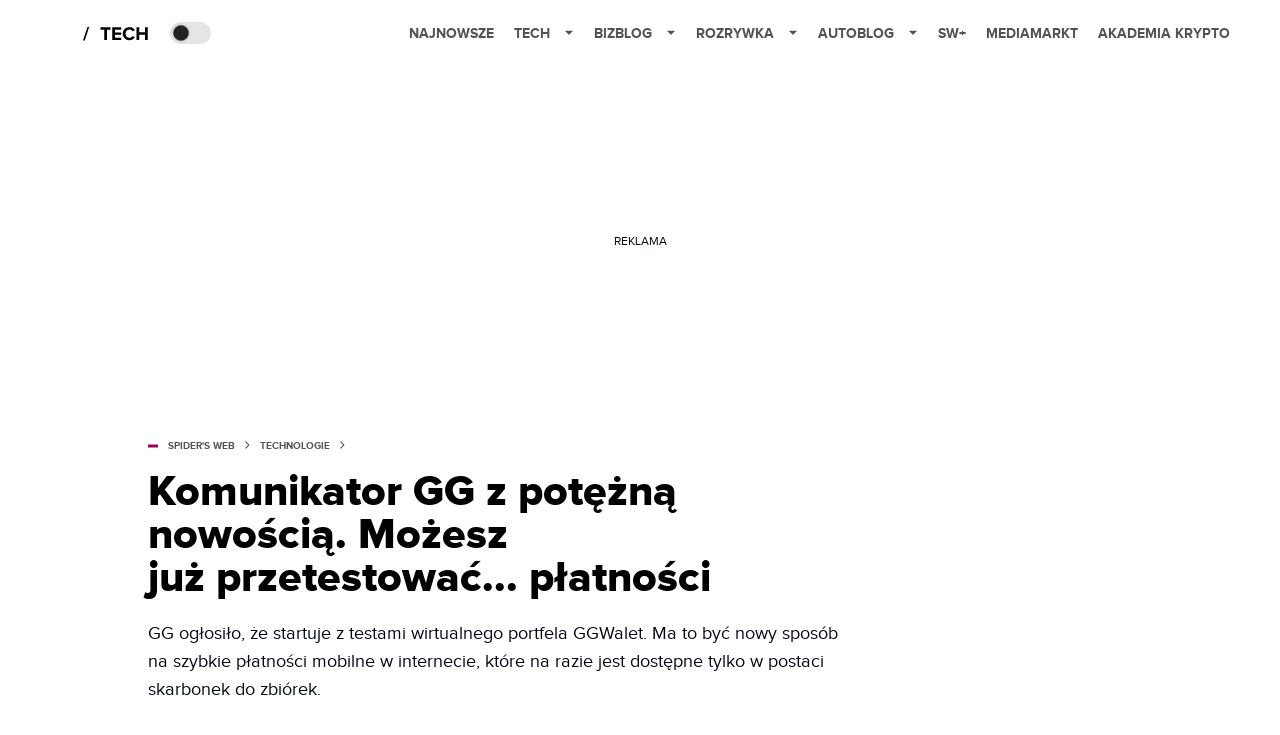

--- FILE ---
content_type: application/javascript; charset=utf-8
request_url: https://fundingchoicesmessages.google.com/f/AGSKWxVjJS6PuOpqlwRUvLOb9hhqxYh41o7fCFi7q8SNBDSsTtbdOTJ3cVAJc00LGe_G8DaKUS7KVige8sUKJzLFeB8Pp0Ke1EF4Om7H9HaSfGTMSUwuyX3Sbo5vX-2S7XDMSu2F3adwTZ3eU4_1m2yGiG75w3AicAQCe-7WdiEZF9g3PyhhA1eQF0KDuQ==/_/ad/serve./eas-fif.htm-bannerads/.com/ads?/mrskinleftside.
body_size: -1291
content:
window['89af255f-841a-4a76-b385-6430d857f326'] = true;

--- FILE ---
content_type: application/javascript; charset=utf-8
request_url: https://spidersweb.pl/_next/static/chunks/2617-37eeddeeb58c297d.js
body_size: 65274
content:
(self.webpackChunk_N_E=self.webpackChunk_N_E||[]).push([[2617],{86662:function(e,t,r){"use strict";r.d(t,{nt:function(){return eT}});var n,o=r(9948),i=r(2784),a=r(2728),s="#121212",l="#212121",c="#4a4a4a",u="#a6a6a6",d="#ffffff",f="#00ccff",p="#00ff99",h="#9933ff",m="#ff6666",g="#fff35c",b=r(15640);function v(e,t,r,n){var o,i=!1,a=0;function s(){o&&clearTimeout(o)}function l(){for(var l=arguments.length,c=Array(l),u=0;u<l;u++)c[u]=arguments[u];var d=this,f=Date.now()-a;function p(){a=Date.now(),r.apply(d,c)}i||(n&&!o&&p(),s(),void 0===n&&f>e?p():!0!==t&&(o=setTimeout(n?function(){o=void 0}:p,void 0===n?e-f:e)))}return"boolean"!=typeof t&&(n=r,r=t,t=void 0),l.cancel=function(){s(),i=!0},l}function y(e,t,r){return void 0===r?v(e,t,!1):v(e,r,!1!==t)}r(18360);var w=Object.defineProperty,x=Object.getOwnPropertySymbols,E=Object.prototype.hasOwnProperty,_=Object.prototype.propertyIsEnumerable,k=(e,t,r)=>t in e?w(e,t,{enumerable:!0,configurable:!0,writable:!0,value:r}):e[t]=r,C=(e,t)=>{for(var r in t||(t={}))E.call(t,r)&&k(e,r,t[r]);if(x)for(var r of x(t))_.call(t,r)&&k(e,r,t[r]);return e},S=(e,t,r)=>{let n=(0,o.ei)(e,[r]),i=(0,o.ei)(t,[r]);return n[r]&&i[r]?C(C(C({},e),t),{[r]:n[r]+", "+i[r]}):C(C({},e),t)},P=("undefined"!=typeof window?window:global)||{},O=(null==P?void 0:P.GIPHY_PINGBACK_URL)||"https://pingback.giphy.com",L=`${O}/v2/pingback?apikey=l0HlIwPWyBBUDAUgM`,T=e=>{let t=(0,o.iJ)();return(null==t||t.set("Content-Type","application/json"),o.Yd.debug("Pingback session",e),e.length)?fetch(L,{method:"POST",body:JSON.stringify({events:e}),headers:t}).catch(e=>{o.Yd.warn(`pingbacks failing to post ${e}`)}):new Promise(e=>e())},j=[];P.giphyRandomId=(0,o.u8)();var A="";function R(){let e=[...j];j=[],T(e)}var $=y(1e3,R);null==(n=P.addEventListener)||n.call(P,"beforeunload",R);var I=({userId:e,eventType:t,actionType:r,attributes:n,queueEvents:i=!0,analyticsResponsePayload:a})=>{A=e?String(e):A;let s={ts:Date.now(),attributes:n,action_type:r,user_id:(0,o.u8)(),analytics_response_payload:a};A&&(s.logged_in_user_id=A),s.analytics_response_payload&&(s.analytics_response_payload=`${s.analytics_response_payload}${o.Yd.ENABLED?"&mode=verification":""}`),t&&(s.event_type=t),j.push(s),i?$():R()},M=r(65615),N=r(4702),D=r(28935),z=r(42899),F=r(9122),B=r(20438),H=Object.defineProperty,Z=Object.defineProperties,G=Object.getOwnPropertyDescriptors,V=Object.getOwnPropertySymbols,U=Object.prototype.hasOwnProperty,W=Object.prototype.propertyIsEnumerable,q=(e,t,r)=>t in e?H(e,t,{enumerable:!0,configurable:!0,writable:!0,value:r}):e[t]=r,Y=(e,t)=>{for(var r in t||(t={}))U.call(t,r)&&q(e,r,t[r]);if(V)for(var r of V(t))W.call(t,r)&&q(e,r,t[r]);return e},K=(e,t)=>Z(e,G(t)),Q=(e,t)=>{var r={};for(var n in e)U.call(e,n)&&0>t.indexOf(n)&&(r[n]=e[n]);if(null!=e&&V)for(var n of V(e))0>t.indexOf(n)&&W.call(e,n)&&(r[n]=e[n]);return r},X=(e,t,r)=>new Promise((n,o)=>{var i=e=>{try{s(r.next(e))}catch(e){o(e)}},a=e=>{try{s(r.throw(e))}catch(e){o(e)}},s=e=>e.done?n(e.value):Promise.resolve(e.value).then(i,a);s((r=r.apply(e,t)).next())}),J=e=>{var t,r;if(!e)return"";let n=null==(r=null==(t=null==e?void 0:e.split("."))?void 0:t.pop())?void 0:r.toLowerCase();return e.replace(`.${n}`,`/80h.${n}`)},ee=a.ZP.img`
    object-fit: cover;
    width: 32px;
    height: 32px;
    margin-right: 8px;
`,et=({user:e,className:t=""})=>{let r=(0,i.useRef)(Math.floor(5*Math.random())+1),n=e.avatar_url?J(e.avatar_url):`https://media.giphy.com/avatars/default${r.current}.gif`;return i.createElement(ee,{src:n,className:t})},er=({className:e="",size:t=17,fill:r="#15CDFF"})=>i.createElement("svg",{className:[er.className,e].join(" "),height:t,width:"19px",viewBox:"0 0 19 17"},i.createElement("path",{className:er.checkMarkClassName,d:"M9.32727273,9.44126709 L9.32727273,3.03016561 L6.55027155,3.03016561 L6.55027155,10.8150746 L6.55027155,12.188882 L12.1042739,12.188882 L12.1042739,9.44126709 L9.32727273,9.44126709 Z",fill:s,transform:"translate(9.327273, 7.609524) scale(-1, 1) rotate(-45.000000) translate(-9.327273, -7.609524) "}),i.createElement("g",{transform:"translate(-532.000000, -466.000000)",fill:r},i.createElement("g",{transform:"translate(141.000000, 235.000000)"},i.createElement("g",{transform:"translate(264.000000, 0.000000)"},i.createElement("g",{transform:"translate(10.000000, 224.000000)"},i.createElement("g",{transform:"translate(114.000000, 2.500000)"},i.createElement("path",{d:"M15.112432,4.80769231 L16.8814194,6.87556817 L19.4157673,7.90116318 L19.6184416,10.6028916 L21.0594951,12.9065042 L19.6184416,15.2101168 L19.4157673,17.9118452 L16.8814194,18.9374402 L15.112432,21.0053161 L12.4528245,20.3611511 L9.79321699,21.0053161 L8.02422954,18.9374402 L5.48988167,17.9118452 L5.28720734,15.2101168 L3.84615385,12.9065042 L5.28720734,10.6028916 L5.48988167,7.90116318 L8.02422954,6.87556817 L9.79321699,4.80769231 L12.4528245,5.4518573 L15.112432,4.80769231 Z M17.8163503,10.8991009 L15.9282384,9.01098901 L11.5681538,13.3696923 L9.68115218,11.4818515 L7.81302031,13.3499833 L9.7011322,15.2380952 L11.5892441,17.1262071 L17.8163503,10.8991009 Z"})))))));er.className="giphy-verified-badge",er.checkMarkClassName="giphy-verified-checkmark";var en=a.ZP.div`
    color: white;
    font-size: 16px;
    font-weight: 700;
    overflow: hidden;
    text-overflow: ellipsis;
    white-space: nowrap;
    -webkit-font-smoothing: antialiased;
`,eo=(0,a.ZP)(er)`
    margin-left: 4px;
    flex-shrink: 0;
`,ei=a.ZP.div`
    display: flex;
    align-items: center;
    min-width: 0;
`,ea=({user:e})=>{let{display_name:t,username:r}=e;return i.createElement(ei,null,i.createElement(en,null,t||`@${r}`),e.is_verified?i.createElement(eo,{size:14}):null)},es=a.ZP.div`
    display: flex;
    align-items: center;
    font-family: interface, helvetica, arial;
`,el=(0,a.ZP)(et)`
    flex-shrink: 0;
`,ec=({gif:e,className:t,onClick:r})=>{let{user:n}=e;return(null==n?void 0:n.username)||(null==n?void 0:n.display_name)?i.createElement(es,{className:[ec.className,t].join(" "),onClick:t=>{if(t.preventDefault(),t.stopPropagation(),r)r(e);else{let e=n.profile_url;e&&window.open(e,"_blank")}}},i.createElement(el,{user:n}),i.createElement(ea,{user:e.user})):null};ec.className="giphy-attribution";var eu=a.ZP.div`
    background: linear-gradient(rgba(0, 0, 0, 0), rgba(18, 18, 18, 0.6));
    cursor: default;
    position: absolute;
    bottom: 0;
    left: 0;
    right: 0;
    height: 75px;
    pointer-events: none;
`,ed=(0,a.ZP)(ec)`
    position: absolute;
    bottom: 10px;
    left: 10px;
    right: 10px;
`,ef=a.ZP.div`
    transition: opacity 150ms ease-in;
`,ep=({gif:e,isHovered:t,onClick:r})=>{let n=(0,i.useRef)(t);return t&&(n.current=!0),e.user&&n.current?i.createElement(ef,{style:{opacity:t?1:0}},i.createElement(eu,null),i.createElement(ed,{gif:e,onClick:r})):null},eh=({children:e,className:t,onVisibleChange:r,config:n})=>{let o=(0,i.useRef)(null);return(0,i.useEffect)(()=>{let e;return o.current&&(e=new IntersectionObserver(([e])=>{r&&r(e.isIntersecting)},n)).observe(o.current),()=>null==e?void 0:e.disconnect()},[r,o,n]),i.createElement("div",{ref:o,className:t},e)},em=e=>(t,r,n,i={})=>{t.analytics_response_payload&&I({analyticsResponsePayload:t.analytics_response_payload,userId:r,actionType:e,attributes:Y({position:JSON.stringify((0,o.VK)(n))},i)})},eg=(e,t,r,n={})=>{e.analytics_response_payload&&I({analyticsResponsePayload:e.analytics_response_payload,userId:t,actionType:"SEEN",attributes:Y({position:JSON.stringify(r)},n)})},eb=em("CLICK"),ev=em("HOVER"),ey=function({src:e}){var t;return i.createElement("img",{src:(t=(t=(t=(t=e).replace("%%CACHEBUSTER%%",(0,o.y5)())).replace("%%TIMESTAMP%%",`${Date.now()}`)).replace("%%APPBUNDLE%%","web"),"undefined"!=typeof window&&(t=(t=t.replace("%%APP_WINDOW_SIZE%%",`${window.innerWidth},${window.innerHeight}`)).replace("%%DEVICE_LANGUAGE%%",`${navigator.language}`)),t)})},ew=(0,i.createContext)({}),ex=({attributes:e,children:t})=>{let{attributes:r={}}=(0,i.useContext)(ew);return i.createElement(ew.Provider,{value:{attributes:S(r,e,"layout_type")}},t)},eE=a.ZP.div`
    position: relative;
    display: block;
    picture {
        display: block;
        width: 100%;
        height: 100%;
    }
    img {
        display: block;
    }
    .${er.className} {
        g {
            fill: white;
        }
    }
    .${er.checkMarkClassName} {
        opacity: 0;
    }
`,e_=[f,p,h,m,g],ek=()=>e_[Math.round(Math.random()*(e_.length-1))],eC="[data-uri]",eS=!!("undefined"!=typeof window&&window.document&&window.document.createElement),eP=()=>{},eO=({children:e})=>{let[t,r]=(0,i.useState)(!1);return(0,i.useEffect)(()=>{r(!0)},[]),t?i.createElement(i.Fragment,null,e):null},eL=({gif:e,gif:{bottle_data:t={}},width:r,percentWidth:n,height:a,onGifRightClick:s=eP,className:l="",onGifClick:c=eP,onGifKeyPress:u=eP,onGifSeen:d=eP,onGifVisible:f=eP,user:p={},backgroundColor:h,overlay:m,hideAttribution:g=!1,noLink:b=!1,borderRadius:v=4,style:y,tabIndex:w})=>{var x;let E;let[_,k]=(0,i.useState)(!1),[C,S]=(0,i.useState)(!1),[P,O]=(0,i.useState)(!eS),[L,T]=(0,i.useState)(""),j=(0,i.useRef)(ek()),A=(0,i.useRef)(null),R=(0,i.useRef)(null),$=(0,i.useRef)(),I=(0,i.useRef)(),M=(0,i.useRef)(),N=(0,i.useRef)(eP),D=Object.keys(t).length>0,{attributes:z}=(0,i.useContext)(ew),F=m;F||g||(F=ep),N.current=t=>{k(!0),o.Yd.debug(`GIF ${e.id} seen. ${e.title}`),eg(e,null==p?void 0:p.id,t.boundingClientRect,z),null==d||d(e,t.boundingClientRect),I.current&&I.current.disconnect()};let B=()=>{I.current||(I.current=new IntersectionObserver(([e])=>{e.isIntersecting&&N.current(e)},{threshold:[.99]})),!_&&A.current&&I.current&&I.current.observe(A.current)};(0,i.useEffect)(()=>{var t,r;(null==(t=R.current)?void 0:t.complete)&&(B(),f(e)),null==(r=I.current)||r.disconnect(),k(!1)},[e.id]),(0,i.useEffect)(()=>($.current=new IntersectionObserver(([e])=>{let{isIntersecting:t}=e;O(t),!t&&I.current&&I.current.disconnect()}),$.current.observe(A.current),()=>{$.current&&$.current.disconnect(),I.current&&I.current.disconnect(),M.current&&clearTimeout(M.current)}),[]);let H=a||(0,o.f8)(e,r);if(n){let e=Math.round(H/r*100);E=`${e}%`}let Z=(0,o.oj)(e.images,r,H);if(!Z)return e.images?console.error(`no rendition for ${e.id}, rendition names: ${Object.keys(e.images).join(", ")}`):console.error(`no rendition for ${e.id} - no images`),null;let G=e.images[Z.renditionName],V=h||(e.is_sticker?"url('[data-uri]') 0 0":j.current);return i.createElement(eE,{as:b?"div":"a",href:b?void 0:e.url,"data-giphy-id":e.id,"data-giphy-is-sticker":e.is_sticker,style:Y({width:n||r,height:E||H,overflow:v?"hidden":"unset",borderRadius:v},y),className:[eL.className,l].join(" "),onMouseOver:t=>{clearTimeout(M.current),t.persist(),S(!0),M.current=window.setTimeout(()=>{ev(e,null==p?void 0:p.id,t.target,z)},200)},onMouseLeave:()=>{clearTimeout(M.current),S(!1)},onClick:t=>{eb(e,null==p?void 0:p.id,t.target,z),c(e,t)},onContextMenu:t=>s(e,t),onKeyPress:t=>{u(e,t)},tabIndex:w,ref:A},i.createElement("picture",null,i.createElement("source",{type:"image/webp",srcSet:P?G.webp:eC,suppressHydrationWarning:!0}),i.createElement("img",{ref:R,suppressHydrationWarning:!0,className:[eL.imgClassName,L].join(" "),src:P?G.url:eC,style:{background:V},width:"100%",height:"100%",alt:(0,o.PY)(e),onLoad:P?t=>{B(),f(e,t),T(eL.imgLoadedClassName)}:()=>{}})),D&&(null==(x=null==t?void 0:t.tags)?void 0:x.map((e,t)=>i.createElement(ey,{src:e,key:t}))),F&&i.createElement(eO,null,P&&i.createElement(F,{gif:e,isHovered:C,width:r,height:H})))};eL.className="giphy-gif",eL.imgClassName="giphy-gif-img",eL.imgLoadedClassName="giphy-img-loaded";var eT=eL,ej=a.ZP.div`
    -webkit-overflow-scrolling: touch;
    overflow-x: auto;
    overflow-y: hidden;
    white-space: nowrap;
    position: relative;
`,eA=(0,a.ZP)(eT)`
    position: relative;
    display: inline-block;
    list-style: none;
    margin-left: ${e=>e.$ml}px;
    /* make sure gifs are fully visible with a scrollbar */
    margin-bottom: 1px;

    &:first-of-type {
        margin-left: 0;
    }
    .${eT.imgClassName} {
        position: absolute;
        top: 0;
        left: 0;
    }
`,eR=(0,a.ZP)(eh)`
    display: inline-block;
`,e$=a.ZP.div`
    width: 30px;
    display: inline-block;
    opacity: ${e=>e.$isFirstLoad?0:1};
    height: ${e=>e.$height}px;
`,eI=Object.freeze({gutter:6,user:{},initialGifs:[]}),eM=Object.freeze({isFetching:!1,gifs:[],isLoaderVisible:!1,isDoneFetching:!1}),eN=class e extends i.PureComponent{constructor(){super(...arguments),this.state=K(Y({},eM),{gifs:this.props.initialGifs||[]}),this.unmounted=!1,this.paginator=(0,b.mY)(this.props.fetchGifs,this.state.gifs),this.onLoaderVisible=e=>{this.unmounted||this.setState({isLoaderVisible:e},this.onFetch)},this.onFetch=y(100,()=>X(this,null,function*(){if(this.unmounted)return;let{isFetching:e,isLoaderVisible:t,gifs:r}=this.state;if(!e&&t){let e;this.setState({isFetching:!0});try{e=yield this.paginator()}catch(e){this.setState({isFetching:!1})}if(e){if(r.length===e.length)this.setState({isDoneFetching:!0});else{this.setState({gifs:e,isFetching:!1});let{onGifsFetched:t}=this.props;t&&t(e),this.onFetch()}}}}))}componentDidMount(){this.unmounted=!1,this.onFetch()}componentWillUnmount(){this.unmounted=!0}render(){let{onGifVisible:t,onGifRightClick:r,gifHeight:n,gifWidth:a,gutter:s,className:l=e.className,onGifSeen:c,onGifClick:u,onGifKeyPress:d,user:f,overlay:p,hideAttribution:h,noLink:m,noResultsMessage:g,backgroundColor:b,borderRadius:v,tabIndex:y=0,loaderConfig:w,fetchPriority:x}=this.props,{gifs:E,isDoneFetching:_}=this.state,k=!_,C=0===E.length;return i.createElement(ex,{attributes:{layout_type:"CAROUSEL"}},i.createElement(ej,{className:l},E.map(e=>i.createElement(eA,{gif:e,key:e.id,tabIndex:y,width:a||(0,o.Ol)(e,n),height:n,onGifClick:u,onGifKeyPress:d,onGifSeen:c,onGifVisible:t,onGifRightClick:r,user:f,$ml:s,overlay:p,hideAttribution:h,noLink:m,borderRadius:v,backgroundColor:b,fetchPriority:x})),!k&&0===E.length&&g,k&&i.createElement(eR,{onVisibleChange:this.onLoaderVisible,config:w},i.createElement(e$,{$isFirstLoad:C,$height:n}))))}};eN.className="giphy-carousel",eN.defaultProps=eI;var eD=a.ZP.div`
    color: ${u};
    display: flex;
    justify-content: center;
    margin: 30px 0;
    font-family: interface, Helvetica Neue, helvetica, sans-serif;
    font-size: 16px;
    font-weight: 600;
    a {
        color: ${f};
        cursor: pointer;
        &:hover {
            color: white;
        }
    }
`,ez=({onClick:e})=>i.createElement(eD,null,"Error loading GIFs.\xa0",i.createElement("a",{onClick:e},"Try again?")),eF=a.ZP.div`
    align-items: center;
    background-color: ${({$backgroundColor:e})=>e};
    border-radius: 16px;
    display: flex;
    max-width: fit-content;
    overflow: hidden;
    padding: 4px 5px 5px 6px;
`,eB=a.ZP.div`
    overflow-x: auto;
    overflow-y: hidden;
    position: relative;
    -webkit-overflow-scrolling: touch;
`,eH=a.ZP.div`
    display: inline-flex;
    justify-content: space-between;
    overflow: hidden;
    white-space: nowrap;
    width: ${({$width:e})=>`${e}px`};
`,eZ=a.ZP.div`
    background-color: ${({$color:e})=>e};
    box-sizing: border-box;
    height: ${({$gifHeight:e})=>`${Math.round(.75*e)}px`};
    margin: ${({$gutter:e})=>`0 ${e}px`};
    width: 2px;
`,eG=(0,a.ZP)(eT)`
    display: inline-block;
    flex-shrink: 0;
    list-style: none;
    /* make sure gifs are fully visible with a scrollbar */
    margin-bottom: 1px;
    position: relative;

    .${eT.imgClassName} {
        position: absolute;
        top: 0;
        left: 0;
    }
`;function eV(e){var t,r;let{backgroundColor:n="#2e2e2e",className:a,dividerColor:s=c,fetchVariations:l,gif:u,gifHeight:d,GifProps:f={},gifWidth:p,gutter:h=6,hideAttribution:m,loader:g,noLink:b,onGifClick:v,onGifKeyPress:y,onGifRightClick:w,onGifSeen:x,onGifVisible:E,onVariationsFetched:_,overlay:k,tabIndex:C=0,user:S}=e,P=Q(e,["backgroundColor","className","dividerColor","fetchVariations","gif","gifHeight","GifProps","gifWidth","gutter","hideAttribution","loader","noLink","onGifClick","onGifKeyPress","onGifRightClick","onGifSeen","onGifVisible","onVariationsFetched","overlay","tabIndex","user"]),O=null!=(t=u.variation_count)?t:0,L=p||(0,o.Ol)(u,d),T=O*L+Math.max(0,O-1)*h,j=(0,N.Z)(l),A=(0,N.Z)(_),[R,$]=(0,M.Z)(()=>X(this,null,function*(){var e;let t=yield j.current(u.id),r=null!=(e=null==t?void 0:t.data)?e:[];return A.current&&A.current(r),r}),[u],{loading:!0,value:[]});(0,i.useEffect)(()=>{$()},[$]);let I=Y({backgroundColor:"transparent",height:d,hideAttribution:m,noLink:b,onGifClick:v,onGifKeyPress:y,onGifRightClick:w,onGifSeen:x,onGifVisible:E,overlay:k,tabIndex:C,user:S,width:L},f);return i.createElement(eF,Y({$backgroundColor:n,className:[eV.className,a].join(" ")},P),i.createElement(eG,K(Y({},I),{gif:u})),O?i.createElement(eZ,{className:eV.dividerClassName,$color:s,$gifHeight:d,$gutter:h}):null,i.createElement(eB,{className:eV.variationsViewportClassName},i.createElement(eH,{className:eV.variationsContainerClassName,$width:T},R.loading?g?i.createElement(g,{className:eV.loaderClassName}):null:R.error?i.createElement(ez,{onClick:$}):i.createElement(i.Fragment,null,(null!=(r=R.value)?r:[]).map(e=>i.createElement(eG,K(Y({},I),{key:e.id,gif:e})))))))}eV.className="giphy-emoji-variations-list",eV.dividerClassName="giphy-emoji-variations-divider",eV.loaderClassName="giphy-emoji-variations-loader",eV.variationsViewportClassName="giphy-emoji-variations-viewport",eV.variationsContainerClassName="giphy-emoji-variations-container";var eU=(0,a.F4)`
     to {
    transform: scale(1.75) translateY(-20px);
  }
`,eW=a.ZP.div`
    display: flex;
    align-items: center;
    height: ${37}px;
    padding-top: 15px;
    margin: 0 auto;
    text-align: center;
    justify-content: center;
    animation: pulse 0.8s ease-in-out 0s infinite alternate backwards;
`,eq=a.ZP.div`
    display: inline-block;
    height: 10px;
    width: 10px;
    margin: ${37}px 10px 10px 10px;
    position: relative;
    box-shadow: 0px 0px 20px rgba(0, 0, 0, 0.3);
    animation: ${eU} cubic-bezier(0.455, 0.03, 0.515, 0.955) 0.75s infinite alternate;
    background: ${e=>e.$color};
    animation-delay: ${e=>e.$delay};
`,eY=({className:e=""})=>i.createElement(eW,{className:e},i.createElement(eq,{$color:p,$delay:"0"}),i.createElement(eq,{$color:f,$delay:".1s"}),i.createElement(eq,{$color:h,$delay:".2s"}),i.createElement(eq,{$color:m,$delay:".3s"}),i.createElement(eq,{$color:g,$delay:".4s"})),eK=(0,i.memo)(({columns:e,gutter:t,useTransform:r=!0,itemWidth:n,itemHeights:o,children:a,columnOffsets:s=[]})=>{let l={};return i.createElement("div",{style:l},function(){let c;let u=function(e,t=[]){return Array.apply(null,Array(e)).map((e,r)=>t[r]||0)}(e,s),d=i.Children.map(a,(e,a)=>{let s={position:"absolute"};c=u.indexOf(Math.min.apply(Math,u));let l=`${u[c]}px`,d=`${c*n+c*t}px`;r?s.transform=`translate3d(${d}, ${l}, 0)`:(s.top=l,s.left=d);let f=o[a];return f&&(u[c]+=f+t),i.cloneElement(e,{style:s})});return l.position="relative",l.width=`${e*n+(e-1)*t}px`,l.height=`${Math.max.apply(Math,u)-t}px`,d}())}),eQ=a.ZP.div`
    opacity: ${e=>e.$isFirstLoad?0:1};
`,eX=Object.freeze({gutter:6,user:{},initialGifs:[]}),eJ=Object.freeze({isFetching:!1,isError:!1,gifWidth:0,gifs:[],isLoaderVisible:!1,isDoneFetching:!1}),e0=class e extends i.PureComponent{constructor(){super(...arguments),this.state=K(Y({},eJ),{gifs:this.props.initialGifs||[]}),this.unmounted=!1,this.paginator=(0,b.mY)(this.props.fetchGifs,this.state.gifs),this.onLoaderVisible=e=>{this.unmounted||this.setState({isLoaderVisible:e},this.onFetch)},this.onFetch=y(e.fetchDebounce,()=>X(this,null,function*(){if(this.unmounted)return;let{isFetching:e,isLoaderVisible:t}=this.state,{externalGifs:r,fetchGifs:n}=this.props,o=(r||this.state.gifs).length;if(r&&(this.paginator=(0,b.mY)(n,r)),!e&&t){let e;this.setState({isFetching:!0,isError:!1});try{if(e=yield this.paginator(),this.unmounted)return}catch(t){if(this.unmounted)return;this.setState({isFetching:!1,isError:!0});let{onGifsFetchError:e}=this.props;e&&e(t)}if(e){if(o===e.length)this.setState({isDoneFetching:!0});else{this.setState({gifs:e,isFetching:!1});let{onGifsFetched:t}=this.props;t&&t(e),this.onFetch()}}}}))}componentDidMount(){this.unmounted=!1,this.onFetch()}componentWillUnmount(){this.unmounted=!0}render(){let{onGifVisible:t,onGifRightClick:r,className:n=e.className,onGifSeen:a,onGifClick:s,onGifKeyPress:l,user:c,overlay:u,hideAttribution:d,noLink:f,borderRadius:p,noResultsMessage:h,columns:m,width:g,gutter:b,useTransform:v,columnOffsets:y,backgroundColor:w,loaderConfig:x,tabIndex:E=0,layoutType:_="GRID",loader:k=eY,fetchPriority:C}=this.props,{gifWidth:S,gifs:P,isError:O,isDoneFetching:L}=this.state,T=!L,j=0===P.length,A=P.map(e=>(0,o.f8)(e,S));return i.createElement(ex,{attributes:{layout_type:_}},i.createElement("div",{className:n,style:{width:g}},i.createElement(eK,{itemHeights:A,useTransform:v,itemWidth:S,columns:m,gutter:b,columnOffsets:y},P.map(e=>i.createElement(eT,{gif:e,tabIndex:E,key:e.id,width:S,onGifClick:s,onGifKeyPress:l,onGifSeen:a,onGifVisible:t,onGifRightClick:r,user:c,overlay:u,backgroundColor:w,hideAttribution:d,noLink:f,borderRadius:p,fetchPriority:C}))),!T&&0===P.length&&h,O?i.createElement(ez,{onClick:this.onFetch}):T&&i.createElement(eh,{onVisibleChange:this.onLoaderVisible,config:x},i.createElement(eQ,{$isFirstLoad:j},i.createElement(k,{className:e.loaderClassName})))))}};e0.className="giphy-grid",e0.loaderClassName="loader",e0.fetchDebounce=250,e0.defaultProps=eX,e0.getDerivedStateFromProps=({columns:e,gutter:t,width:r,externalGifs:n},o)=>{let i=Math.floor((r-t*(e-1))/e);return o.gifWidth!==i?{gifWidth:i}:n&&n!==o.gifs?{gifs:n}:null};var e1={searchbarHeight:"--searchbar-height",bgColor:"--searchbar-bg-color",bgColor2:"--searchbar-bg-color-2",fgColor:"--searchbar-fg-color",cancelButtonDisplay:"--searchbar-cancel-button-display"};a.ZP.div`
    ${e1.searchbarHeight}: ${e=>e.$searchbarHeight||42}px;
    @media (${e=>e.$mobileMediaQuery}) {
        ${e1.searchbarHeight}: ${e=>e.$mobileSearchbarHeight||35}px;
    }
    ${e1.bgColor}: ${d};
    ${e1.bgColor2}: ${d};
    ${e1.fgColor}: ${s};
    ${e=>e.$darkMode&&(0,a.iv)`
            ${e1.fgColor}: ${d};
            ${e1.bgColor}: ${s};
            ${e1.bgColor2}: ${c};
        `}
    ${e1.cancelButtonDisplay}: ${e=>e.$hideCancelButton?"none":"block"};
`;var e2=(0,i.createContext)({}),e4=(0,i.createContext)({}),e3=a.ZP.svg`
    position: relative;
    right: 10px;
    margin-left: 5px;
    cursor: pointer;
    display: var(${e1.cancelButtonDisplay});
`,e8=({width:e=17,height:t=17,setCleared:r})=>{let{term:n,setActiveChannel:o,activeChannel:a}=(0,i.useContext)(e2);return n||a?i.createElement(e3,{className:e8.className,width:e,height:t,viewBox:"0 0 17 17",version:"1.1",xmlns:"http://www.w3.org/2000/svg",onClick:e=>{e.stopPropagation(),e.preventDefault(),r(!0),o(void 0)}},i.createElement("g",{stroke:"none",strokeWidth:"1",fill:"none",fillRule:"evenodd",opacity:"0.582730817"},i.createElement("g",{transform:"translate(-300.000000, -150.000000)",fill:"#8E8E93",fillRule:"nonzero"},i.createElement("g",{transform:"translate(0.000000, 135.000000)"},i.createElement("g",null,i.createElement("g",null,i.createElement("g",{transform:"translate(11.000000, 13.000000)"},i.createElement("g",{transform:"translate(289.000000, 2.000000)"},i.createElement("path",{d:"M8.5,0 C3.805875,0 0,3.805875 0,8.5 C0,13.194125 3.805875,17 8.5,17 C13.194125,17 17,13.194125 17,8.5 C17,3.805875 13.194125,0 8.5,0 Z M9.50158333,8.5 C9.50158333,8.5 11.7250417,10.7234583 11.834125,10.8325417 C12.1110833,11.1095 12.1110833,11.557875 11.834125,11.834125 C11.5571667,12.1110833 11.1087917,12.1110833 10.8325417,11.834125 C10.7234583,11.72575 8.5,9.50158333 8.5,9.50158333 C8.5,9.50158333 6.27654167,11.7250417 6.16745833,11.834125 C5.8905,12.1110833 5.442125,12.1110833 5.165875,11.834125 C4.88891667,11.5571667 4.88891667,11.1087917 5.165875,10.8325417 C5.27425,10.7234583 7.49841667,8.5 7.49841667,8.5 C7.49841667,8.5 5.27495833,6.27654167 5.165875,6.16745833 C4.88891667,5.8905 4.88891667,5.442125 5.165875,5.165875 C5.44283333,4.88891667 5.89120833,4.88891667 6.16745833,5.165875 C6.27654167,5.27425 8.5,7.49841667 8.5,7.49841667 C8.5,7.49841667 10.7234583,5.27495833 10.8325417,5.165875 C11.1095,4.88891667 11.557875,4.88891667 11.834125,5.165875 C12.1110833,5.44283333 12.1110833,5.89120833 11.834125,6.16745833 C11.72575,6.27654167 9.50158333,8.5 9.50158333,8.5 Z",opacity:"0.75"}))))))))):null};e8.className="giphy-search-bar-cancel";var e6=`calc(var(${e1.searchbarHeight}) - 12px)`,e5=(0,a.F4)`
to {
    width: ${e6};
}
`,e9=(0,a.ZP)(et)`
    height: ${e6};
    margin: 0;
    width: 0;
    animation: ${e5} 100ms ease-in-out forwards;
`,e7=a.ZP.div`
    background: var(${e1.bgColor2});
    display: flex;
    align-items: center;
    padding-left: ${6}px;
`,te=a.ZP.div`
    background: ${"#ececec"};
    display: flex;
    padding: 0 4px;
    color: ${"#3e3e3e"};
    font-family: interface, Helvetica Neue, helvetica, sans-serif;
    font-weight: 600;
    font-size: 12px;
    align-items: center;
    height: ${e6};
    @media (max-width: 480px) {
        display: none;
    }
`,tt=({className:e=""})=>{let{activeChannel:t}=(0,i.useContext)(e2);return t?i.createElement(e7,{className:e},i.createElement(e9,{user:t.user}),i.createElement(te,{key:t.id},i.createElement("div",null,"@",t.user.username),t.user.is_verified&&i.createElement(er,{size:14}))):null},tr="#E646B6",tn="#FF6666",to="cubic-bezier(0.920, 0.240, 0.185, 0.730)",ti=(0,a.F4)`
    0% {
      transform: rotate(34deg) translate(-10px, 80px);
    };
    
    100% {
      transform: rotate(34deg) translate(-10px, -20px);
    }
`,ta=(0,a.F4)`
    0% { 
      transform: translate(0px, 0px);
      opacity: 0;
    }
    50% {
      opacity: 1;
    }
    100% {
      transform: translate(10px, -17px);
      opacity: 0;
    }
`,ts=(0,a.F4)`
    0% {
      opacity: 0;
      transform: translateX(-400%);
    }
    50% {
      opacity: 1;
    }
    100% {
      opacity: 0;
      transform: translateX(0);
    }
`,tl=a.ZP.div`
    display: flex;
    justify-content: center;
    align-items: center;
    position: relative;
    cursor: pointer;
    @media screen and (-ms-high-contrast: active), screen and (-ms-high-contrast: none) {
        display: none;
    }
    height: var(${e1.searchbarHeight});
    width: var(${e1.searchbarHeight});
`,tc=a.ZP.div`
    position: absolute;
    height: 100%;
    width: 100%;
    background: linear-gradient(45deg, ${tr} 0%, ${tn} 100%);
    border-radius: 0 4px 4px 0;
    overflow: hidden;
    &:before {
        animation: ${ts} ${"2s"} linear 0s infinite;
        background-image: linear-gradient(45deg, ${tr} 0%, ${tn} 50%, ${tr} 100%);
        background-size: 400%;
        background-position: 0% 100%;
        content: '';
        position: absolute;
        left: 0;
        top: 0;
        right: 0;
        bottom: 0;
        width: 400%;
    }
`,tu=a.ZP.div`
    width: 100%;
    height: 100%;
    position: absolute;
    overflow: hidden;
    &::after {
        content: '+';
        color: white;
        font-family: 'SS Standard';
        font-size: 8px;
        position: absolute;
        top: 65%;
        left: 66%;
        animation: ${ta} 1s ${to} 0s 1 forwards;
    }
`,td=a.ZP.div`
    position: absolute;
    width: 200%;
    height: 20px;
    background: rgba(255, 255, 255, 0.5);
    transform: rotate(34deg) translate(-10px, -20px);
    animation: ${ti} 1s ${to} 0s 1;
    filter: blur(1px);
`,tf=(0,a.ZP)(({className:e=""})=>i.createElement("svg",{viewBox:"0 0 30 30",version:"1.1",className:e},i.createElement("defs",null,i.createElement("path",{d:"M11.5482521,20.4090671 L4.24727698,28.2009189 C3.68084207,28.8054377 2.73159653,28.8363108 2.12707771,28.2698759 C1.5225589,27.703441 1.4916858,26.7541954 2.0581207,26.1496766 L9.40599838,18.3077689 C7.95982241,16.4371424 7.0978836,14.0789715 7.0978836,11.5181818 C7.0978836,5.44914339 11.9392549,0.518181818 17.9252787,0.518181818 C23.9113026,0.518181818 28.7526738,5.44914339 28.7526738,11.5181818 C28.7526738,17.5872202 23.9113026,22.5181818 17.9252787,22.5181818 C15.539851,22.5181818 13.3361963,21.7351359 11.5482521,20.4090671 Z M17.9252787,19.5181818 C22.242011,19.5181818 25.7526738,15.9425536 25.7526738,11.5181818 C25.7526738,7.09381 22.242011,3.51818182 17.9252787,3.51818182 C13.6085464,3.51818182 10.0978836,7.09381 10.0978836,11.5181818 C10.0978836,15.9425536 13.6085464,19.5181818 17.9252787,19.5181818 Z",id:"giphy-search-icon-path-1"})),i.createElement("g",{id:"search",stroke:"none",strokeWidth:"1",fill:"none",fillRule:"evenodd"},i.createElement("g",{id:"icons/search"},i.createElement("mask",{id:"giphy-search-icon-mask-2",fill:"white"},i.createElement("use",{xlinkHref:"#giphy-search-icon-path-1"})),i.createElement("use",{id:"Mask",fill:"#FFFFFF",fillRule:"nonzero",xlinkHref:"#giphy-search-icon-path-1"}),i.createElement("g",{mask:"url(#giphy-search-icon-mask-2)"},i.createElement("g",{transform:"translate(0.250000, 0.250000)"},i.createElement("g",null)))))))`
    z-index: 1;
    display: flex;
    width: 50%;
    height: 50%;
`,tp=({onClick:e})=>{let{isFetching:t}=(0,i.useContext)(e2),r=(0,z.Z)(t,1e3);return i.createElement(tl,{onClick:()=>null==e?void 0:e()},i.createElement(tc,{suppressHydrationWarning:!0}),i.createElement(tf,null),r&&i.createElement(tu,{suppressHydrationWarning:!0},i.createElement(td,{suppressHydrationWarning:!0})))},th=500,tm=a.ZP.div`
    display: flex;
    background: white;
    align-items: center;
    border-radius: 4px;
    height: var(${e1.searchbarHeight});
    background: var(${e1.bgColor2});
`,tg=a.ZP.input`
    background: inherit;
    box-sizing: border-box;
    border: 0;
    appearance: none;
    font-weight: normal;
    font-family: interface, Helvetica Neue, helvetica, sans-serif;
    outline: 0;
    font-size: 15px;
    padding: 0 10px;
    border-radius: 0;
    text-overflow: ellipsis;
    color: var(${e1.fgColor});
    &::placeholder {
        color: ${u};
    }
    min-width: 150px;
    flex: 1;
    ${e=>e.$isUsernameSearch&&(0,a.iv)`
            color: ${"#6157ff"};
        `}
`,tb=({className:e,placeholder:t="Search GIPHY",clear:r=!1,autoFocus:n,searchDebounce:o=th,onEnter:a})=>{let{activeChannel:s,setActiveChannel:l,term:c,setChannels:u}=(0,i.useContext)(e2),{setIsFocused:d,_inputValOverride:f,_setSearch:p}=(0,i.useContext)(e4),[h,m]=(0,i.useState)(c);(0,D.Z)(()=>p(h),o,[h]);let g=(0,i.useRef)(null),b=function(e){let t=(0,i.useRef)(e);return(0,i.useEffect)(()=>{t.current=e}),t.current}(s),[v,y]=(0,i.useState)(r);return(0,i.useEffect)(()=>{var e;n&&(null==(e=g.current)||e.focus())},[n]),(0,i.useEffect)(()=>{var e;s&&!b&&(null==(e=g.current)||e.focus()," "===h?m(""):m(h.replace(/@?\w*\s?/,"")))},[h,s,b]),(0,i.useEffect)(()=>{y(r)},[r]),(0,i.useEffect)(()=>{m(f)},[f,m]),i.createElement(tm,{className:[tb.className,e].join(" ")},i.createElement(tt,null),i.createElement(tg,{$isUsernameSearch:0===c.indexOf("@"),onChange:({target:{value:e}})=>{v&&""===e||(y(!1),m(e))},onFocus:()=>{d(!0)},onBlur:()=>{d(!1)},value:v?"":h,placeholder:s?`Search ${s.display_name}`:t,autoCapitalize:"off",autoCorrect:"off",autoComplete:"off",ref:g,onKeyUp:e=>{switch(e.keyCode||e.key){case 27:case"Escape":l(void 0),u([]);break;case 13:case"Enter":null==a||a(h)}},onKeyDown:e=>{switch(e.keyCode||e.key){case 8:case"Backspace":""===h&&(l(void 0),u([]))}}}),i.createElement(e8,{setCleared:()=>m("")}),i.createElement(tp,{onClick:()=>null==a?void 0:a(h)}))};tb.className="giphy-search-bar";var tv=a.ZP.div`
    background: ${l};
    display: flex;
    padding-right: 4px;
    align-items: center;
    margin-right: ${9}px;
    cursor: pointer;
`,ty=a.ZP.div`
    background: ${l};
    display: flex;
    padding: 14px;
    align-items: center;
    margin-right: ${9}px;
    white-space: nowrap;
    cursor: pointer;
    font-style: italic;
    border-radius: 20px;
`,tw=(0,a.ZP)(et)`
    height: var(${e1.searchbarHeight});
    width: var(${e1.searchbarHeight});
`,tx=(0,a.ZP)(({size:e=18,className:t})=>i.createElement("svg",{width:e,height:e,viewBox:"0 0 18 16",version:"1.1",xmlns:"http://www.w3.org/2000/svg",className:t},i.createElement("g",{id:"trending",stroke:"none",strokeWidth:"1",fill:"none",fillRule:"evenodd"},i.createElement("g",null,i.createElement("rect",{id:"Rectangle",stroke:"#979797",fill:"#D8D8D8",opacity:"0",x:"0.5",y:"0.5",width:"17",height:"17"}),i.createElement("path",{d:"M12.6093329,3.12057664 L15.156896,3.12057664 L9.64199318,9.04253019 L6.88133868,6.8175119 C6.7544587,6.67603813 6.56616874,6.60087259 6.38404017,6.61897279 C6.2490402,6.63288422 6.11891631,6.69661171 6.02063992,6.79697337 C2.21226835,10.5943119 0.308082561,12.4929812 0.308082561,12.4929812 C0.308082561,12.4929812 0.527106106,12.8074292 0.710953088,13.0215425 C0.833517743,13.1642848 0.975497751,13.3098497 1.13689311,13.4582373 L6.47329888,8.13191205 L9.16381134,10.2953038 C9.40800276,10.5710787 9.68933701,10.7021044 10.019278,10.4570223 L16.0239805,4.04474473 C16.0239805,5.87956383 16.0239805,6.79697337 16.0239805,6.79697337 C16.0239805,6.79697337 16.4320205,6.79697337 17.2481004,6.79697337 L17.2481004,1.80604505 C14.1555887,1.80604505 12.6093329,1.80604505 12.6093329,1.80604505 C12.6093329,1.80604505 12.6093329,2.24422225 12.6093329,3.12057664 Z",id:"Shape",stroke:"#00CCFF",strokeWidth:"0.4",fill:"#00CCFF",fillRule:"nonzero",transform:"translate(8.778091, 7.632141) rotate(-2.000000) translate(-8.778091, -7.632141) "})))))`
    margin-right: 2px;
`,tE=({channel:e})=>{let{setActiveChannel:t}=(0,i.useContext)(e2);return i.createElement(tv,{key:e.id,onClick:()=>t(e)},i.createElement(tw,{user:e.user}),i.createElement("div",null,"@",e.user.username),e.user.is_verified&&i.createElement(er,{size:14}))},t_=({trendingSearch:e})=>{let{setSearch:t}=(0,i.useContext)(e2);return i.createElement(ty,{key:e,onClick:()=>t(e)},i.createElement(tx,{size:16}),e)},tk=a.ZP.div`
    display: flex;
    color: white;
    flex-direction: row;
    font-family: 'interface';
    font-weight: 600;
    font-size: 14px;
    -webkit-overflow-scrolling: touch;
    overflow-x: auto;
    overflow-y: hidden;
    padding-bottom: 10px;
    height: var(${e1.searchbarHeight});
`,tC=()=>{let{trendingSearches:e,currentChannels:t}=(0,i.useContext)(e2);return i.createElement(tk,{className:tC.className},t.length>0?t.map(e=>i.createElement(tE,{key:e.id,channel:e})):e.map(e=>i.createElement(t_,{key:e,trendingSearch:e})))};tC.className="giphy-suggestion-bar";var tS=({onClick:e})=>i.createElement("svg",{width:"66px",height:"13px",viewBox:"0 0 66 13",onClick:e},i.createElement("g",{stroke:"none",strokeWidth:1,fill:"none",fillRule:"evenodd"},i.createElement("g",{transform:"translate(-1060.000000, -462.000000)",fill:"#FFFFFF",fillRule:"nonzero"},i.createElement("g",{transform:"translate(931.000000, 286.375671)"},i.createElement("g",{transform:"translate(86.000000, 136.124329)"},i.createElement("path",{d:"M47.968,49.1962322 C49.588,49.1962322 51.052,48.6202322 51.58,47.5522322 L51.58,43.8202322 L47.476,43.8202322 L47.476,45.6802322 L49.6,45.6802322 L49.6,46.7602322 C49.12,47.1082322 48.424,47.1922322 47.98,47.1922322 C46.288,47.1922322 45.724,45.8602322 45.724,44.7802322 C45.724,43.1362322 46.612,42.3202322 47.98,42.3202322 C48.544,42.3202322 49.288,42.4762322 49.9,43.0522322 L51.28,41.6842322 C50.176,40.5682322 49.144,40.3282322 47.98,40.3282322 C44.824,40.3282322 43.384,42.5842322 43.384,44.7802322 C43.384,46.9762322 44.644,49.1962322 47.968,49.1962322 Z M54.928,48.9682322 L54.928,40.5682322 L52.564,40.5682322 L52.564,48.9682322 L54.928,48.9682322 Z M58.648,48.9682322 L58.648,46.7002322 L60.352,46.7002322 C62.596,46.6762322 63.724,45.3442322 63.724,43.6282322 C63.724,41.9842322 62.608,40.5682322 60.352,40.5682322 L56.272,40.5682322 L56.272,48.9682322 L58.648,48.9682322 Z M60.352,44.6962322 L58.648,44.6962322 L58.648,42.6082322 L60.352,42.6082322 C61,42.6082322 61.348,43.1122322 61.348,43.6642322 C61.348,44.2162322 61.012,44.6962322 60.352,44.6962322 Z M66.796,48.9802322 L66.796,45.8002322 L69.82,45.8002322 L69.82,48.9802322 L72.172,48.9802322 L72.172,40.5802322 L69.82,40.5802322 L69.82,43.7722322 L66.796,43.7722322 L66.796,40.5802322 L64.42,40.5802322 L64.42,48.9802322 L66.796,48.9802322 Z M78.16,48.9682322 L78.16,45.6202322 L81.496,40.6762322 L81.496,40.5682322 L78.82,40.5682322 L77.008,43.4482322 L75.268,40.5682322 L72.592,40.5682322 L72.592,40.6642322 L75.784,45.6202322 L75.784,48.9682322 L78.16,48.9682322 Z M87.796,49.1362322 C88.972,49.1362322 90.088,48.7402322 90.952,47.8882322 L90.028,46.9642322 C89.44,47.5522322 88.576,47.8762322 87.796,47.8762322 C85.624,47.8762322 84.712,46.3522322 84.7,44.8162322 C84.688,43.2682322 85.66,41.6962322 87.796,41.6962322 C88.576,41.6962322 89.368,41.9722322 89.968,42.5602322 L90.868,41.6962322 C90.016,40.8442322 88.924,40.4242322 87.796,40.4242322 C84.796,40.4242322 83.356,42.6202322 83.3679256,44.8282322 C83.38,47.0362322 84.748,49.1362322 87.796,49.1362322 Z M93.028,48.9682322 L93.028,40.5802322 L91.792,40.5802322 L91.792,48.9682322 L93.028,48.9682322 Z M94.252,41.3122322 C94.252,42.3322322 95.788,42.3322322 95.788,41.3122322 C95.788,40.3042322 94.252,40.3042322 94.252,41.3122322 Z M95.632,48.9682322 L95.632,43.0282322 L94.396,43.0282322 L94.396,48.9682322 L95.632,48.9682322 Z M98.188,51.7162322 L98.188,48.1042322 C98.632,48.8362322 99.556,49.1002322 100.276,49.1002322 C102.112,49.1002322 103.264,47.8042322 103.264,46.0162322 C103.264,44.2282322 102.04,42.9442322 100.276,42.9322322 C99.484,42.9322322 98.644,43.2922322 98.188,44.0122322 L98.116,43.0522322 L96.952,43.0522322 L96.952,51.7162322 L98.188,51.7162322 Z M100.156,47.9002322 C99.076,47.9002322 98.296,47.0722322 98.296,46.0162322 C98.296,44.9602322 99.016,44.1322322 100.156,44.1322322 C101.284,44.1322322 102.028,44.9002322 102.028,46.0162322 C102.028,47.1202322 101.236,47.9002322 100.156,47.9002322 Z M106.456,49.1482322 C107.992,49.1482322 108.964,48.3802322 108.976,47.2762322 C108.988,45.7522322 107.56,45.5122322 106.468,45.4162322 C105.712,45.3442322 105.196,45.1522322 105.184,44.6602322 C105.184,44.1922322 105.688,43.9402322 106.444,43.9522322 C107.032,43.9522322 107.536,44.0722322 108.004,44.5042322 L108.7,43.6882322 C108.04,43.1002322 107.332,42.8962322 106.42,42.8962322 C105.316,42.8962322 103.96,43.3882322 103.96,44.6962322 C103.972,46.0042322 105.256,46.3642322 106.372,46.4722322 C107.248,46.5562322 107.752,46.7602322 107.74,47.2882322 C107.728,47.8402322 107.068,48.0562322 106.48,48.0562322 C105.784,48.0442322 104.956,47.7922322 104.404,47.1802322 L103.756,48.0562322 C104.536,48.9322322 105.496,49.1482322 106.456,49.1482322 Z",id:"GIPHYClips"})))))),tP=a.ZP.div`
    display: flex;
    align-items: center;
    font-family: interface, helvetica, arial;
    cursor: pointer;
`,tO=(0,a.ZP)(et)`
    flex-shrink: 0;
`,tL=a.ZP.div`
    display: flex;
    flex-direction: column;
`,tT=({gif:e,className:t,onClick:r})=>{let{user:n}=e;return(null==n?void 0:n.username)||(null==n?void 0:n.display_name)?i.createElement(tP,{className:[tT.className,t].join(" "),onClick:t=>{if(t.preventDefault(),t.stopPropagation(),r)r(e);else{let e=n.profile_url;e&&window.open(e,"_blank")}}},i.createElement(tO,{user:n}),i.createElement(tL,null,i.createElement(tS,{onClick:t=>{t.preventDefault(),t.stopPropagation(),r?r(e):e.url&&window.open(e.url,"_blank")}}),i.createElement(ea,{user:n}))):null};tT.className="giphy-attribution";var tj=25,tA=({size:e=tj,onClick:t=()=>{}})=>i.createElement("svg",{width:e,height:e,viewBox:"0 0 26 23",onClick:t},i.createElement("g",{stroke:"none",strokeWidth:1,fill:"none",fillRule:"evenodd"},i.createElement("g",{transform:"translate(1.000000, 0.000000)",fill:"#FFF",fillRule:"nonzero"},i.createElement("path",{d:"M11.9625091,0.572584405 L11.9625091,22.2272644 C11.9625091,22.4856644 11.8466091,22.6635044 11.6151891,22.7611644 C11.3480491,22.8413444 11.1390491,22.7968844 10.9878091,22.6277844 L4.8732291,15.9143244 L0.573909096,15.9143244 C0.413549096,15.9143244 0.277509096,15.8588444 0.166549096,15.7475044 C0.0573082348,15.6406091 -0.00292164572,15.4933347 -1.77635684e-15,15.3405244 L-1.77635684e-15,7.45058441 C-1.77635684e-15,7.29022441 0.0555890961,7.15456441 0.167309096,7.04322441 C0.278269096,6.93226441 0.414309096,6.87640441 0.573909096,6.87640441 L4.8732291,6.87640441 L10.9874291,0.172064405 C11.1390491,0.00296440549 11.3484291,-0.0414955945 11.6151891,0.0386844055 C11.8466091,0.136344405 11.9621291,0.314564405 11.9621291,0.572584405 L11.9625091,0.572584405 Z"}),i.createElement("path",{d:"M15.7579491,16.0914044 L14.6798891,13.6594044 C15.5739159,13.2635547 16.1503537,12.3776671 16.1501091,11.3999244 C16.150386,10.4242626 15.5763999,9.53983269 14.6852091,9.14272441 L15.7697291,6.71376441 C17.6193585,7.53872062 18.810518,9.37466359 18.8101092,11.3999244 C18.8105521,13.4298903 17.6139475,15.2691931 15.7579491,16.0914044 L15.7579491,16.0914044 Z"}),i.createElement("path",{d:"M18.3647491,20.2619044 L17.2863091,17.8299044 C19.8302925,16.7031661 21.4705725,14.1822599 21.4701091,11.3999244 C21.4701091,8.59818441 19.8167291,6.09892441 17.3022691,4.97678441 L18.3864091,2.54782441 C21.8804724,4.10607079 24.1307363,7.57414217 24.1301093,11.3999244 C24.1308375,15.2343934 21.8705556,18.7086904 18.3647491,20.2619044 Z"})))),tR=({size:e=tj,onClick:t=()=>{}})=>i.createElement("svg",{onClick:t,height:e,width:e,viewBox:"0 0 26 23",version:"1.1",xmlns:"http://www.w3.org/2000/svg"},i.createElement("g",{id:"Page-1",stroke:"none",strokeWidth:1,fill:"none",fillRule:"evenodd"},i.createElement("g",{id:"Group",transform:"translate(1.000000, 0.000000)",fill:"#FFFFFF",fillRule:"nonzero"},i.createElement("path",{d:"M11.9625091,0.572584405 L11.9625091,22.2272644 C11.9625091,22.4856644 11.8466091,22.6635044 11.6151891,22.7611644 C11.3480491,22.8413444 11.1390491,22.7968844 10.9878091,22.6277844 L4.8732291,15.9143244 L0.573909096,15.9143244 C0.413549096,15.9143244 0.277509096,15.8588444 0.166549096,15.7475044 C0.0573082348,15.6406091 -0.00292164572,15.4933347 0,15.3405244 L0,7.45058441 C0,7.29022441 0.0555890961,7.15456441 0.167309096,7.04322441 C0.278269096,6.93226441 0.414309096,6.87640441 0.573909096,6.87640441 L4.8732291,6.87640441 L10.9874291,0.172064405 C11.1390491,0.00296440549 11.3484291,-0.0414955945 11.6151891,0.0386844055 C11.8466091,0.136344405 11.9621291,0.314564405 11.9621291,0.572584405 L11.9625091,0.572584405 Z",id:"Path"})),i.createElement("g",{id:"Group",transform:"translate(14.887009, 6.947630)",fill:"#FFFFFF",fillRule:"nonzero"},i.createElement("path",{d:"M7.88199149,6.27905236 C7.94693088,6.35707599 7.94693088,6.47033309 7.88199149,6.54835671 L6.54835671,7.88199149 C6.47033309,7.94693088 6.35707599,7.94693088 6.27905236,7.88199149 L3.96534802,5.56828715 L1.65164367,7.88199149 C1.57362004,7.94693088 1.46036294,7.94693088 1.38233932,7.88199149 L0.0487045381,6.54835671 C-0.016234846,6.47033309 -0.016234846,6.35707599 0.0487045381,6.27905236 L2.36240889,3.96534802 L0.0487045381,1.65164367 C-0.016234846,1.57362004 -0.016234846,1.46036294 0.0487045381,1.38233932 L1.38233932,0.0487045381 C1.46036294,-0.016234846 1.57362004,-0.016234846 1.65164367,0.0487045381 L3.96534802,2.36240889 L6.27905236,0.0487045381 C6.35707599,-0.016234846 6.47033309,-0.016234846 6.54835671,0.0487045381 L7.88199149,1.38233932 C7.94693088,1.46036294 7.94693088,1.57362004 7.88199149,1.65164367 L5.56828715,3.96534802 L7.88199149,6.27905236 Z",id:"Shape"})))),t$=a.ZP.div`
    background: ${d};
    height: ${e=>e.$barHeight}px;
    position: absolute;
    width: 5px;
    bottom: 0;
    left: 0;
    opacity: 0.95;
`,tI=({videoEl:e})=>{(0,B.Z)(2147483647,100);let t=(null==e?void 0:e.currentTime)||0,r=(null==e?void 0:e.duration)||0,n=Math.round(t/r*100),o=5;return(null==e?void 0:e.height)<200?o=3:(null==e?void 0:e.height)<300&&(o=4),n=r<10&&n>98?100:n,i.createElement(t$,{style:{width:`${n}%`},$barHeight:o,className:"hide-in-percy"})},tM=(e,t="")=>{switch(e){case 1:return"Aborted. The fetching process for the media resource was aborted by the user agent at the user's request.";case 2:return"Network Error. A network error of some description caused the user agent to stop fetching the media resource, after the resource was established to be usable.";case 3:return"Decode Error. An error of some description occurred while decoding the media resource, after the resource was established to be usable.";case 4:return`Can not play a video of type "${t.split(".").pop()}" on this platform.`;default:return""}},tN=(e,t,r,n,o)=>{let i=o+e;return!n.has(i)&&r>0&&t>r*e&&(n.add(i),!0)},tD=[.25,.5,.75],tz="giphy-video",tF={IDLE:1},tB=({muted:e,ccEnabled:t=!1,ccLanguage:r="en",loop:n=!0,onStateChange:a,onTimeUpdate:s,onCanPlay:l,onFirstPlay:c,onWaiting:u,onMuted:d,onError:f,onEnded:p,onLoop:h,onQuartile:m,onEndFullscreen:g,setVideoEl:b,gif:v,width:y,percentWidth:w,height:x,volume:E=.7,className:_=tz,isInPlayer:k})=>{var C,S,P;let O;let L=x||(0,o.f8)(v,y);if(w){let e=Math.round(L/y*100);O=`${e}%`}let[T,j]=(0,i.useState)((0,o.i1)(v.video,y,L)),A=(0,i.useRef)(0);T||console.warn(`GiphyJS No video content for id: ${v.id}`);let R=(0,i.useRef)(Date.now()),$=(0,i.useRef)(!1),M=(0,i.useRef)(0),N=(0,i.useRef)(0),D=(0,i.useRef)(new Set);(0,i.useEffect)(()=>{R.current=Date.now(),$.current=!1,M.current=1,N.current=0,D.current=new Set},[v.id]);let z=(0,i.useRef)(null);(0,i.useEffect)(()=>{let e=(0,o.i1)(v.video,y,L);z.current&&(null==T?void 0:T.url)&&e.url!==T.url&&(-1!==T.url.indexOf(String(v.id))&&(A.current=z.current.currentTime),j(e))},[y,x,v.video,L,null==T?void 0:T.url,v.id]),(0,i.useEffect)(()=>{z.current&&(null==T?void 0:T.url)&&A.current&&(z.current.currentTime=A.current,A.current=0)},[null==T?void 0:T.url,A]);let F=(0,i.useCallback)(()=>{var e;let t=z.current,r=null==(e=null==t?void 0:t.error)?void 0:e.code;r&&(null==t?void 0:t.src)&&(console.error(tM(r,null==t?void 0:t.src)),null==f||f(r))},[f]),B=(0,i.useCallback)(()=>{null==a||a("playing"),$.current||($.current=!0,v.analytics_response_payload&&I({actionType:"START",analyticsResponsePayload:v.analytics_response_payload}),null==c||c(Date.now()-R.current))},[c,a,v]),H=(0,i.useCallback)(()=>null==a?void 0:a("paused"),[a]),Z=(0,i.useCallback)(()=>{let e=z.current;if(e){let t=e.currentTime;tD.some(r=>!!tN(r,t,e.duration,D.current,M.current)&&(null==m||m(r),!0)),null==s||s(t||0)}},[m,s]),G=(0,i.useCallback)(()=>null==l?void 0:l(),[l]),V=(0,i.useCallback)(()=>{let e=z.current;(null==e?void 0:e.currentTime)!==0&&(null==e?void 0:e.networkState)!==tF.IDLE&&(null==u||u(++N.current))},[u]),U=(0,i.useCallback)(()=>{n&&z.current&&z.current.play(),null==h||h(M.current),M.current=M.current+1,$.current&&(null==p||p())},[p,n,h]),W=(0,i.useCallback)(()=>null==g?void 0:g(),[g]),q=(0,i.useCallback)(e=>X(void 0,null,function*(){if(e){let t=e.play();if(void 0!==t)try{yield t,null==d||d(!1)}catch(t){e.muted=!0,null==d||d(!0),e.play()}}}),[d]);(0,i.useEffect)(()=>{let e=z.current;e&&(q(e),null==b||b(e),isNaN(E)||(e.volume=E))},[]),(0,i.useEffect)(()=>{let e=z.current;return e&&(e.addEventListener("play",B),e.addEventListener("pause",H),e.addEventListener("error",F),e.addEventListener("timeupdate",Z),e.addEventListener("canplay",G),e.addEventListener("ended",U),e.addEventListener("waiting",V),e.addEventListener("webkitendfullscreen",W)),()=>{e&&(e.removeEventListener("play",B),e.removeEventListener("pause",H),e.removeEventListener("error",F),e.removeEventListener("timeupdate",Z),e.removeEventListener("canplay",G),e.removeEventListener("ended",U),e.removeEventListener("waiting",V),e.removeEventListener("webkitendfullscreen",W))}},[B,H,F,Z,G,U,V,W]);let Y=null==(P=null==(S=null==(C=v.video)?void 0:C.captions)?void 0:S[r])?void 0:P.vtt;return(null==T?void 0:T.url)?i.createElement("video",{crossOrigin:"anonymous",draggable:!0,className:_,width:k?"100%":w||y,height:k?"100%":O||L,muted:e,autoPlay:!0,playsInline:!0,ref:z,src:null==T?void 0:T.url,"data-giphy-id":v.id},t&&Y&&i.createElement("track",{label:"English",kind:"subtitles",srcLang:r,src:Y,default:!0})):null};tB.className=tz;var tH=a.ZP.div`
    position: relative;
    top: 0;
    left: 0;
    right: 0;
    bottom: 0;
    background: black;
    font-family: interface, helvetica, arial;
    -webkit-font-smoothing: antialiased;
`,tZ=a.ZP.div`
    display: flex;
    justify-content: center;
    align-items: center;
    position: relative;
    cursor: pointer;
`,tG=a.ZP.div`
    position: absolute;
    top: 10px;
    right: 10px;
    left: 10px;
    bottom: 0;
    display: flex;
    justify-content: space-between;
    opacity: ${e=>e.$isHovered?1:0};
    transition: opacity ease-out 250ms;
    align-items: flex-start;
`,tV=a.ZP.div`
    font-size: 22px;
    color: white;
    margin-bottom: 5px;
    font-weight: bold;
    text-overflow: ellipsis;
    overflow: hidden;
    white-space: nowrap;
    user-select: none;
    cursor: pointer;
`,tU=a.ZP.div`
    position: relative;
    min-width: 0;
`,tW=a.ZP.div`
    &:before {
        background: linear-gradient(rgba(18, 18, 18, 0.6), rgba(0, 0, 0, 0));
        content: '';
        height: ${e=>e.$isLargePlayer?125:75}px;
        left: 0;
        pointer-events: none;
        position: absolute;
        top: 0;
        width: 100%;
    }
    &:after {
        background: linear-gradient(rgba(0, 0, 0, 0), rgba(18, 18, 18, 0.6));
        content: '';
        height: ${e=>e.$isLargePlayer?125:75}px;
        left: 0;
        pointer-events: none;
        position: absolute;
        bottom: 0;
        width: 100%;
    }
`,tq=e=>{let t;let{style:r,width:n,percentWidth:a,hideMute:s,hideAttribution:l,hideProgressBar:c,hideTitle:u,className:d,persistentControls:f,gif:p,overlay:h}=e,[m,g]=(0,i.useState)(!1),[b,v]=(0,i.useState)(null),[y,w]=(0,i.useState)(e.muted),[x,E]=(0,i.useState)(!1),{setVideoEl:_,onMuted:k,onUserMuted:C}=e,S=e.height||(0,o.f8)(p,n);if(a){let e=Math.round(S/n*100);t=`${e}%`}let[,P,O]=(0,F.default)(()=>{g(!1)},4e3),L=(0,i.useCallback)(e=>{null==k||k(e),E(e)},[E,k]),T=(0,i.useCallback)(e=>{null==_||_(e),v(e)},[_,v]),j=()=>{x?(E(!1),w(!1)):w(!y)};(0,i.useEffect)(()=>{w(e.muted)},[e.muted]);let A=f||m,R=S>=300;return(0,i.useEffect)(()=>(A?O():P(),()=>P()),[A,P,O]),i.createElement(tH,{className:d,style:Y({width:a||n,height:t||S},r),onMouseOver:()=>g(!0),onMouseLeave:()=>g(!1),onMouseMove:()=>{g(!0),O()},onClick:e=>{null==C||C(!(y||x)),null==b||b.play(),e.preventDefault(),j()}},i.createElement(tB,K(Y({},e),{isInPlayer:!0,onMuted:L,setVideoEl:T,muted:y})),A&&i.createElement(tW,{$isLargePlayer:R}),i.createElement(tG,{$isHovered:A},i.createElement(tU,null,!u&&R&&i.createElement(tV,{onClick:e=>{e.preventDefault(),e.stopPropagation(),window.open(p.url,"_blank")}},p.title),b&&!l?i.createElement(tT,{gif:p}):null),!s&&i.createElement(tZ,null,y||x?i.createElement(tR,null):i.createElement(tA,null))),A&&!c&&b?i.createElement(tI,{videoEl:b}):null,h&&i.createElement(h,{gif:p,isHovered:m,width:n,height:S}))};a.ZP.div`
    position: absolute;
    top: 0;
    left: 0;
    bottom: 0;
    right: 0;
    height: 100%;
    width: 100%;
`,(0,a.ZP)(e=>(e.overlay&&!e.controls&&console.warn(`${o.Yd.PREFIX}: Overlays only work when controls are enabled`),e.controls?i.createElement(tq,Y({},e)):i.createElement(tB,Y({},e))))`
    height: 100%;
    display: inline-block;
    object-fit: fill;
    pointer-events: none;
    background: rgb(0, 0, 0, 0);
`,a.ZP.div`
    position: absolute;
    top: 6px;
    right: 6px;
    cursor: pointer;
    opacity: ${e=>e.$isHovered?1:.8};
    transition: opacity ease-out 800ms;
`,(0,o.fg)("X-GIPHY-SDK-NAME","ReactSDK")},18360:function(){!function(){"use strict";if("object"==typeof window){if("IntersectionObserver"in window&&"IntersectionObserverEntry"in window&&"intersectionRatio"in window.IntersectionObserverEntry.prototype){"isIntersecting"in window.IntersectionObserverEntry.prototype||Object.defineProperty(window.IntersectionObserverEntry.prototype,"isIntersecting",{get:function(){return this.intersectionRatio>0}});return}var e=function(e){for(var t=e,r=o(t);r;)r=o(t=r.ownerDocument);return t}(window.document),t=[],r=null,n=null;a.prototype.THROTTLE_TIMEOUT=100,a.prototype.POLL_INTERVAL=null,a.prototype.USE_MUTATION_OBSERVER=!0,a._setupCrossOriginUpdater=function(){return r||(r=function(e,r){n=e&&r?f(e,r):u(),t.forEach(function(e){e._checkForIntersections()})}),r},a._resetCrossOriginUpdater=function(){r=null,n=null},a.prototype.observe=function(e){if(!this._observationTargets.some(function(t){return t.element==e})){if(!(e&&1==e.nodeType))throw Error("target must be an Element");this._registerInstance(),this._observationTargets.push({element:e,entry:null}),this._monitorIntersections(e.ownerDocument),this._checkForIntersections()}},a.prototype.unobserve=function(e){this._observationTargets=this._observationTargets.filter(function(t){return t.element!=e}),this._unmonitorIntersections(e.ownerDocument),0==this._observationTargets.length&&this._unregisterInstance()},a.prototype.disconnect=function(){this._observationTargets=[],this._unmonitorAllIntersections(),this._unregisterInstance()},a.prototype.takeRecords=function(){var e=this._queuedEntries.slice();return this._queuedEntries=[],e},a.prototype._initThresholds=function(e){var t=e||[0];return Array.isArray(t)||(t=[t]),t.sort().filter(function(e,t,r){if("number"!=typeof e||isNaN(e)||e<0||e>1)throw Error("threshold must be a number between 0 and 1 inclusively");return e!==r[t-1]})},a.prototype._parseRootMargin=function(e){var t=(e||"0px").split(/\s+/).map(function(e){var t=/^(-?\d*\.?\d+)(px|%)$/.exec(e);if(!t)throw Error("rootMargin must be specified in pixels or percent");return{value:parseFloat(t[1]),unit:t[2]}});return t[1]=t[1]||t[0],t[2]=t[2]||t[0],t[3]=t[3]||t[1],t},a.prototype._monitorIntersections=function(t){var r=t.defaultView;if(r&&-1==this._monitoringDocuments.indexOf(t)){var n=this._checkForIntersections,i=null,a=null;if(this.POLL_INTERVAL?i=r.setInterval(n,this.POLL_INTERVAL):(s(r,"resize",n,!0),s(t,"scroll",n,!0),this.USE_MUTATION_OBSERVER&&"MutationObserver"in r&&(a=new r.MutationObserver(n)).observe(t,{attributes:!0,childList:!0,characterData:!0,subtree:!0})),this._monitoringDocuments.push(t),this._monitoringUnsubscribes.push(function(){var e=t.defaultView;e&&(i&&e.clearInterval(i),l(e,"resize",n,!0)),l(t,"scroll",n,!0),a&&a.disconnect()}),t!=(this.root&&(this.root.ownerDocument||this.root)||e)){var c=o(t);c&&this._monitorIntersections(c.ownerDocument)}}},a.prototype._unmonitorIntersections=function(t){var r=this._monitoringDocuments.indexOf(t);if(-1!=r){var n=this.root&&(this.root.ownerDocument||this.root)||e;if(!this._observationTargets.some(function(e){var r=e.element.ownerDocument;if(r==t)return!0;for(;r&&r!=n;){var i=o(r);if((r=i&&i.ownerDocument)==t)return!0}return!1})){var i=this._monitoringUnsubscribes[r];if(this._monitoringDocuments.splice(r,1),this._monitoringUnsubscribes.splice(r,1),i(),t!=n){var a=o(t);a&&this._unmonitorIntersections(a.ownerDocument)}}}},a.prototype._unmonitorAllIntersections=function(){var e=this._monitoringUnsubscribes.slice(0);this._monitoringDocuments.length=0,this._monitoringUnsubscribes.length=0;for(var t=0;t<e.length;t++)e[t]()},a.prototype._checkForIntersections=function(){if(this.root||!r||n){var e=this._rootIsInDom(),t=e?this._getRootRect():u();this._observationTargets.forEach(function(n){var o=n.element,a=c(o),s=this._rootContainsTarget(o),l=n.entry,d=e&&s&&this._computeTargetAndRootIntersection(o,a,t),f=null;this._rootContainsTarget(o)?(!r||this.root)&&(f=t):f=u();var p=n.entry=new i({time:window.performance&&performance.now&&performance.now(),target:o,boundingClientRect:a,rootBounds:f,intersectionRect:d});l?e&&s?this._hasCrossedThreshold(l,p)&&this._queuedEntries.push(p):l&&l.isIntersecting&&this._queuedEntries.push(p):this._queuedEntries.push(p)},this),this._queuedEntries.length&&this._callback(this.takeRecords(),this)}},a.prototype._computeTargetAndRootIntersection=function(t,o,i){if("none"!=window.getComputedStyle(t).display){for(var a=o,s=h(t),l=!1;!l&&s;){var u=null,d=1==s.nodeType?window.getComputedStyle(s):{};if("none"==d.display)return null;if(s==this.root||9==s.nodeType){if(l=!0,s==this.root||s==e)r&&!this.root?n&&(0!=n.width||0!=n.height)?u=n:(s=null,u=null,a=null):u=i;else{var p=h(s),m=p&&c(p),g=p&&this._computeTargetAndRootIntersection(p,m,i);m&&g?(s=p,u=f(m,g)):(s=null,a=null)}}else{var b=s.ownerDocument;s!=b.body&&s!=b.documentElement&&"visible"!=d.overflow&&(u=c(s))}if(u&&(a=function(e,t){var r=Math.max(e.top,t.top),n=Math.min(e.bottom,t.bottom),o=Math.max(e.left,t.left),i=Math.min(e.right,t.right),a=i-o,s=n-r;return a>=0&&s>=0&&{top:r,bottom:n,left:o,right:i,width:a,height:s}||null}(u,a)),!a)break;s=s&&h(s)}return a}},a.prototype._getRootRect=function(){var t;if(this.root&&!m(this.root))t=c(this.root);else{var r=m(this.root)?this.root:e,n=r.documentElement,o=r.body;t={top:0,left:0,right:n.clientWidth||o.clientWidth,width:n.clientWidth||o.clientWidth,bottom:n.clientHeight||o.clientHeight,height:n.clientHeight||o.clientHeight}}return this._expandRectByRootMargin(t)},a.prototype._expandRectByRootMargin=function(e){var t=this._rootMarginValues.map(function(t,r){return"px"==t.unit?t.value:t.value*(r%2?e.width:e.height)/100}),r={top:e.top-t[0],right:e.right+t[1],bottom:e.bottom+t[2],left:e.left-t[3]};return r.width=r.right-r.left,r.height=r.bottom-r.top,r},a.prototype._hasCrossedThreshold=function(e,t){var r=e&&e.isIntersecting?e.intersectionRatio||0:-1,n=t.isIntersecting?t.intersectionRatio||0:-1;if(r!==n)for(var o=0;o<this.thresholds.length;o++){var i=this.thresholds[o];if(i==r||i==n||i<r!=i<n)return!0}},a.prototype._rootIsInDom=function(){return!this.root||p(e,this.root)},a.prototype._rootContainsTarget=function(t){var r=this.root&&(this.root.ownerDocument||this.root)||e;return p(r,t)&&(!this.root||r==t.ownerDocument)},a.prototype._registerInstance=function(){0>t.indexOf(this)&&t.push(this)},a.prototype._unregisterInstance=function(){var e=t.indexOf(this);-1!=e&&t.splice(e,1)},window.IntersectionObserver=a,window.IntersectionObserverEntry=i}function o(e){try{return e.defaultView&&e.defaultView.frameElement||null}catch(e){return null}}function i(e){this.time=e.time,this.target=e.target,this.rootBounds=d(e.rootBounds),this.boundingClientRect=d(e.boundingClientRect),this.intersectionRect=d(e.intersectionRect||u()),this.isIntersecting=!!e.intersectionRect;var t=this.boundingClientRect,r=t.width*t.height,n=this.intersectionRect,o=n.width*n.height;r?this.intersectionRatio=Number((o/r).toFixed(4)):this.intersectionRatio=this.isIntersecting?1:0}function a(e,t){var r,n,o,i=t||{};if("function"!=typeof e)throw Error("callback must be a function");if(i.root&&1!=i.root.nodeType&&9!=i.root.nodeType)throw Error("root must be a Document or Element");this._checkForIntersections=(r=this._checkForIntersections.bind(this),n=this.THROTTLE_TIMEOUT,o=null,function(){o||(o=setTimeout(function(){r(),o=null},n))}),this._callback=e,this._observationTargets=[],this._queuedEntries=[],this._rootMarginValues=this._parseRootMargin(i.rootMargin),this.thresholds=this._initThresholds(i.threshold),this.root=i.root||null,this.rootMargin=this._rootMarginValues.map(function(e){return e.value+e.unit}).join(" "),this._monitoringDocuments=[],this._monitoringUnsubscribes=[]}function s(e,t,r,n){"function"==typeof e.addEventListener?e.addEventListener(t,r,n||!1):"function"==typeof e.attachEvent&&e.attachEvent("on"+t,r)}function l(e,t,r,n){"function"==typeof e.removeEventListener?e.removeEventListener(t,r,n||!1):"function"==typeof e.detachEvent&&e.detachEvent("on"+t,r)}function c(e){var t;try{t=e.getBoundingClientRect()}catch(e){}return t?(t.width&&t.height||(t={top:t.top,right:t.right,bottom:t.bottom,left:t.left,width:t.right-t.left,height:t.bottom-t.top}),t):u()}function u(){return{top:0,bottom:0,left:0,right:0,width:0,height:0}}function d(e){return!e||"x"in e?e:{top:e.top,y:e.top,bottom:e.bottom,left:e.left,x:e.left,right:e.right,width:e.width,height:e.height}}function f(e,t){var r=t.top-e.top,n=t.left-e.left;return{top:r,left:n,height:t.height,width:t.width,bottom:r+t.height,right:n+t.width}}function p(e,t){for(var r=t;r;){if(r==e)return!0;r=h(r)}return!1}function h(t){var r=t.parentNode;return 9==t.nodeType&&t!=e?o(t):(r&&r.assignedSlot&&(r=r.assignedSlot.parentNode),r&&11==r.nodeType&&r.host)?r.host:r}function m(e){return e&&9===e.nodeType}}()},98357:function(e,t,r){var n="Expected a function",o=0/0,i=/^\s+|\s+$/g,a=/^[-+]0x[0-9a-f]+$/i,s=/^0b[01]+$/i,l=/^0o[0-7]+$/i,c=parseInt,u="object"==typeof r.g&&r.g&&r.g.Object===Object&&r.g,d="object"==typeof self&&self&&self.Object===Object&&self,f=u||d||Function("return this")(),p=Object.prototype.toString,h=Math.max,m=Math.min,g=function(){return f.Date.now()};function b(e){var t=typeof e;return!!e&&("object"==t||"function"==t)}function v(e){if("number"==typeof e)return e;if("symbol"==typeof(t=e)||t&&"object"==typeof t&&"[object Symbol]"==p.call(t))return o;if(b(e)){var t,r="function"==typeof e.valueOf?e.valueOf():e;e=b(r)?r+"":r}if("string"!=typeof e)return 0===e?e:+e;e=e.replace(i,"");var n=s.test(e);return n||l.test(e)?c(e.slice(2),n?2:8):a.test(e)?o:+e}e.exports=function(e,t,r){var o=!0,i=!0;if("function"!=typeof e)throw TypeError(n);return b(r)&&(o="leading"in r?!!r.leading:o,i="trailing"in r?!!r.trailing:i),function(e,t,r){var o,i,a,s,l,c,u=0,d=!1,f=!1,p=!0;if("function"!=typeof e)throw TypeError(n);function y(t){var r=o,n=i;return o=i=void 0,u=t,s=e.apply(n,r)}function w(e){var r=e-c,n=e-u;return void 0===c||r>=t||r<0||f&&n>=a}function x(){var e,r,n,o=g();if(w(o))return E(o);l=setTimeout(x,(e=o-c,r=o-u,n=t-e,f?m(n,a-r):n))}function E(e){return(l=void 0,p&&o)?y(e):(o=i=void 0,s)}function _(){var e,r=g(),n=w(r);if(o=arguments,i=this,c=r,n){if(void 0===l)return u=e=c,l=setTimeout(x,t),d?y(e):s;if(f)return l=setTimeout(x,t),y(c)}return void 0===l&&(l=setTimeout(x,t)),s}return t=v(t)||0,b(r)&&(d=!!r.leading,a=(f="maxWait"in r)?h(v(r.maxWait)||0,t):a,p="trailing"in r?!!r.trailing:p),_.cancel=function(){void 0!==l&&clearTimeout(l),u=0,o=c=i=l=void 0},_.flush=function(){return void 0===l?s:E(g())},_}(e,t,{leading:o,maxWait:t,trailing:i})}},62244:function(e,t,r){"use strict";r.d(t,{Z:function(){return l}});var n=r(2784);let o=e=>e.replace(/([a-z0-9])([A-Z])/g,"$1-$2").toLowerCase(),i=function(){for(var e=arguments.length,t=Array(e),r=0;r<e;r++)t[r]=arguments[r];return t.filter((e,t,r)=>!!e&&""!==e.trim()&&r.indexOf(e)===t).join(" ").trim()};var a={xmlns:"http://www.w3.org/2000/svg",width:24,height:24,viewBox:"0 0 24 24",fill:"none",stroke:"currentColor",strokeWidth:2,strokeLinecap:"round",strokeLinejoin:"round"};let s=(0,n.forwardRef)((e,t)=>{let{color:r="currentColor",size:o=24,strokeWidth:s=2,absoluteStrokeWidth:l,className:c="",children:u,iconNode:d,...f}=e;return(0,n.createElement)("svg",{ref:t,...a,width:o,height:o,stroke:r,strokeWidth:l?24*Number(s)/Number(o):s,className:i("lucide",c),...f},[...d.map(e=>{let[t,r]=e;return(0,n.createElement)(t,r)}),...Array.isArray(u)?u:[u]])}),l=(e,t)=>{let r=(0,n.forwardRef)((r,a)=>{let{className:l,...c}=r;return(0,n.createElement)(s,{ref:a,iconNode:t,className:i("lucide-".concat(o(e)),l),...c})});return r.displayName="".concat(e),r}},87212:function(e,t,r){"use strict";r.d(t,{Z:function(){return n}});let n=(0,r(62244).Z)("ChevronLeft",[["path",{d:"m15 18-6-6 6-6",key:"1wnfg3"}]])},96171:function(e,t,r){"use strict";r.d(t,{Z:function(){return n}});let n=(0,r(62244).Z)("ChevronRight",[["path",{d:"m9 18 6-6-6-6",key:"mthhwq"}]])},72392:function(e,t,r){"use strict";Object.defineProperty(t,"__esModule",{value:!0}),function(e,t){for(var r in t)Object.defineProperty(e,r,{enumerable:!0,get:t[r]})}(t,{default:function(){return s},noSSR:function(){return a}});let n=r(43219);r(52322),r(2784);let o=n._(r(54873));function i(e){return{default:(null==e?void 0:e.default)||e}}function a(e,t){return delete t.webpack,delete t.modules,e(t)}function s(e,t){let r=o.default,n={loading:e=>{let{error:t,isLoading:r,pastDelay:n}=e;return null}};e instanceof Promise?n.loader=()=>e:"function"==typeof e?n.loader=e:"object"==typeof e&&(n={...n,...e});let s=(n={...n,...t}).loader;return(n.loadableGenerated&&(n={...n,...n.loadableGenerated},delete n.loadableGenerated),"boolean"!=typeof n.ssr||n.ssr)?r({...n,loader:()=>null!=s?s().then(i):Promise.resolve(i(()=>null))}):(delete n.webpack,delete n.modules,a(r,n))}("function"==typeof t.default||"object"==typeof t.default&&null!==t.default)&&void 0===t.default.__esModule&&(Object.defineProperty(t.default,"__esModule",{value:!0}),Object.assign(t.default,t),e.exports=t.default)},79195:function(e,t,r){"use strict";Object.defineProperty(t,"__esModule",{value:!0}),Object.defineProperty(t,"LoadableContext",{enumerable:!0,get:function(){return n}});let n=r(43219)._(r(2784)).default.createContext(null)},54873:function(e,t,r){"use strict";Object.defineProperty(t,"__esModule",{value:!0}),Object.defineProperty(t,"default",{enumerable:!0,get:function(){return f}});let n=r(43219)._(r(2784)),o=r(79195),i=[],a=[],s=!1;function l(e){let t=e(),r={loading:!0,loaded:null,error:null};return r.promise=t.then(e=>(r.loading=!1,r.loaded=e,e)).catch(e=>{throw r.loading=!1,r.error=e,e}),r}class c{promise(){return this._res.promise}retry(){this._clearTimeouts(),this._res=this._loadFn(this._opts.loader),this._state={pastDelay:!1,timedOut:!1};let{_res:e,_opts:t}=this;e.loading&&("number"==typeof t.delay&&(0===t.delay?this._state.pastDelay=!0:this._delay=setTimeout(()=>{this._update({pastDelay:!0})},t.delay)),"number"==typeof t.timeout&&(this._timeout=setTimeout(()=>{this._update({timedOut:!0})},t.timeout))),this._res.promise.then(()=>{this._update({}),this._clearTimeouts()}).catch(e=>{this._update({}),this._clearTimeouts()}),this._update({})}_update(e){this._state={...this._state,error:this._res.error,loaded:this._res.loaded,loading:this._res.loading,...e},this._callbacks.forEach(e=>e())}_clearTimeouts(){clearTimeout(this._delay),clearTimeout(this._timeout)}getCurrentValue(){return this._state}subscribe(e){return this._callbacks.add(e),()=>{this._callbacks.delete(e)}}constructor(e,t){this._loadFn=e,this._opts=t,this._callbacks=new Set,this._delay=null,this._timeout=null,this.retry()}}function u(e){return function(e,t){let r=Object.assign({loader:null,loading:null,delay:200,timeout:null,webpack:null,modules:null},t),i=null;function l(){if(!i){let t=new c(e,r);i={getCurrentValue:t.getCurrentValue.bind(t),subscribe:t.subscribe.bind(t),retry:t.retry.bind(t),promise:t.promise.bind(t)}}return i.promise()}if(!s){let e=r.webpack?r.webpack():r.modules;e&&a.push(t=>{for(let r of e)if(t.includes(r))return l()})}function u(e,t){!function(){l();let e=n.default.useContext(o.LoadableContext);e&&Array.isArray(r.modules)&&r.modules.forEach(t=>{e(t)})}();let a=n.default.useSyncExternalStore(i.subscribe,i.getCurrentValue,i.getCurrentValue);return n.default.useImperativeHandle(t,()=>({retry:i.retry}),[]),n.default.useMemo(()=>{var t;return a.loading||a.error?n.default.createElement(r.loading,{isLoading:a.loading,pastDelay:a.pastDelay,timedOut:a.timedOut,error:a.error,retry:i.retry}):a.loaded?n.default.createElement((t=a.loaded)&&t.default?t.default:t,e):null},[e,a])}return u.preload=()=>l(),u.displayName="LoadableComponent",n.default.forwardRef(u)}(l,e)}function d(e,t){let r=[];for(;e.length;){let n=e.pop();r.push(n(t))}return Promise.all(r).then(()=>{if(e.length)return d(e,t)})}u.preloadAll=()=>new Promise((e,t)=>{d(i).then(e,t)}),u.preloadReady=e=>(void 0===e&&(e=[]),new Promise(t=>{let r=()=>(s=!0,t());d(a,e).then(r,r)})),window.__NEXT_PRELOADREADY=u.preloadReady;let f=u},66427:function(e,t){"use strict";Object.defineProperty(t,"__esModule",{value:!0}),t.isNavigator=t.isBrowser=t.off=t.on=t.noop=void 0,t.noop=function(){},t.on=function(e){for(var t=[],r=1;r<arguments.length;r++)t[r-1]=arguments[r];e&&e.addEventListener&&e.addEventListener.apply(e,t)},t.off=function(e){for(var t=[],r=1;r<arguments.length;r++)t[r-1]=arguments[r];e&&e.removeEventListener&&e.removeEventListener.apply(e,t)},t.isBrowser=!0,t.isNavigator="undefined"!=typeof navigator},65615:function(e,t,r){"use strict";var n=r(22970),o=r(2784),i=n.__importDefault(r(27674));t.Z=function(e,t,r){void 0===t&&(t=[]),void 0===r&&(r={loading:!1});var a=o.useRef(0),s=i.default(),l=o.useState(r),c=l[0],u=l[1],d=o.useCallback(function(){for(var t=[],r=0;r<arguments.length;r++)t[r]=arguments[r];var o=++a.current;return c.loading||u(function(e){return n.__assign(n.__assign({},e),{loading:!0})}),e.apply(void 0,t).then(function(e){return s()&&o===a.current&&u({value:e,loading:!1}),e},function(e){return s()&&o===a.current&&u({error:e,loading:!1}),e})},t);return[c,d]}},28935:function(e,t,r){"use strict";var n=r(22970),o=r(2784),i=n.__importDefault(r(9122));t.Z=function(e,t,r){void 0===t&&(t=0),void 0===r&&(r=[]);var n=i.default(e,t),a=n[0],s=n[1],l=n[2];return o.useEffect(l,r),[a,s]}},87214:function(e,t,r){"use strict";Object.defineProperty(t,"__esModule",{value:!0});var n=r(2784);t.default=function(e){n.useEffect(e,[])}},33332:function(e,t,r){"use strict";Object.defineProperty(t,"__esModule",{value:!0});var n=r(2784),o=r(66427).isBrowser?n.useLayoutEffect:n.useEffect;t.default=o},4702:function(e,t,r){"use strict";var n=r(2784);t.Z=function(e){var t=n.useRef(e);return t.current=e,t}},27674:function(e,t,r){"use strict";Object.defineProperty(t,"__esModule",{value:!0});var n=r(2784);t.default=function(){var e=n.useRef(!1),t=n.useCallback(function(){return e.current},[]);return n.useEffect(function(){return e.current=!0,function(){e.current=!1}},[]),t}},20438:function(e,t,r){"use strict";var n=r(22970),o=r(2784),i=n.__importDefault(r(33332));t.Z=function(e,t){void 0===e&&(e=1e12),void 0===t&&(t=0);var r=o.useState(0),n=r[0],a=r[1];return i.default(function(){var r,n,o,i=function(){a(Math.min(1,(Date.now()-o)/e)),s()},s=function(){r=requestAnimationFrame(i)},l=setTimeout(function(){n=setTimeout(function(){cancelAnimationFrame(r),a(1)},e),o=Date.now(),s()},t);return function(){clearTimeout(n),clearTimeout(l),cancelAnimationFrame(r)}},[e,t]),n}},42899:function(e,t,r){"use strict";var n=r(22970),o=r(2784),i=n.__importDefault(r(49138));t.Z=function(e,t){void 0===t&&(t=200);var r=o.useState(e),n=r[0],a=r[1],s=o.useRef(),l=o.useRef(null),c=o.useRef(0);return o.useEffect(function(){if(s.current)l.current=e,c.current=!0;else{a(e);var r=function(){c.current?(c.current=!1,a(l.current),s.current=setTimeout(r,t)):s.current=void 0};s.current=setTimeout(r,t)}},[e]),i.default(function(){s.current&&clearTimeout(s.current)}),n}},9122:function(e,t,r){"use strict";Object.defineProperty(t,"__esModule",{value:!0});var n=r(2784);t.default=function(e,t){void 0===t&&(t=0);var r=n.useRef(!1),o=n.useRef(),i=n.useRef(e),a=n.useCallback(function(){return r.current},[]),s=n.useCallback(function(){r.current=!1,o.current&&clearTimeout(o.current),o.current=setTimeout(function(){r.current=!0,i.current()},t)},[t]),l=n.useCallback(function(){r.current=null,o.current&&clearTimeout(o.current)},[]);return n.useEffect(function(){i.current=e},[e]),n.useEffect(function(){return s(),l},[t]),[a,l,s]}},49138:function(e,t,r){"use strict";Object.defineProperty(t,"__esModule",{value:!0});var n=r(22970),o=r(2784),i=n.__importDefault(r(87214));t.default=function(e){var t=o.useRef(e);t.current=e,i.default(function(){return function(){return t.current()}})}},25237:function(e,t,r){e.exports=r(72392)},97729:function(e,t,r){e.exports=r(68792)},66582:function(e,t,r){"use strict";var n,o,i,a,s,l,c=r(2784);c&&"object"==typeof c&&"default"in c&&c.default;var u=r(2897),d=new u,f=d.getBrowser(),p=d.getCPU(),h=d.getDevice(),m=d.getEngine(),g=d.getOS(),b=d.getUA(),v={Mobile:"mobile",Tablet:"tablet",SmartTv:"smarttv",Console:"console",Wearable:"wearable",Embedded:"embedded",Browser:void 0},y={Chrome:"Chrome",Firefox:"Firefox",Opera:"Opera",Yandex:"Yandex",Safari:"Safari",InternetExplorer:"Internet Explorer",Edge:"Edge",Chromium:"Chromium",Ie:"IE",MobileSafari:"Mobile Safari",MIUI:"MIUI Browser",SamsungBrowser:"Samsung Browser"},w=function(e){var t=arguments.length>1&&void 0!==arguments[1]?arguments[1]:"none";return e||t},x=function(){return!!("undefined"!=typeof window&&(window.navigator||navigator))&&(window.navigator||navigator)},E=function(e){var t=x();return t&&t.platform&&(-1!==t.platform.indexOf(e)||"MacIntel"===t.platform&&t.maxTouchPoints>1&&!window.MSStream)},_=function(e){return e.type===v.Browser},k=function(e){return e.name===y.Edge},C=function(e){return"string"==typeof e&&-1!==e.indexOf("Edg/")},S=function(){return E("iPad")};h.type,v.SmartTv,h.type,v.Console,h.type,v.Wearable,h.type,v.Embedded,f.name===y.MobileSafari||S(),f.name,y.Chromium;var P=(n=h.type)===v.Mobile||n===v.Tablet||S(),O=(h.type,v.Mobile,h.type===v.Tablet||S()),L=(_(h),_(h));g.name,g.name,"iOS"===g.name||S(),f.name,y.Chrome,f.name,y.Firefox,(o=f.name)===y.Safari||y.MobileSafari,f.name,y.Opera,(i=f.name)===y.InternetExplorer||y.Ie,w(g.version),w(g.name),w(f.version),w(f.major),w(f.name),w(h.vendor),w(h.model),w(m.name),w(m.version),w(b),k(f)||C(b),f.name,y.Yandex,w(h.type,"browser"),(a=x())&&(/iPad|iPhone|iPod/.test(a.platform)||"MacIntel"===a.platform&&a.maxTouchPoints>1)&&window.MSStream,S(),E("iPhone"),E("iPod"),"string"==typeof(l=(s=x())&&s.userAgent&&s.userAgent.toLowerCase())&&/electron/.test(l),C(b),k(f)&&C(b),g.name,g.name,f.name,y.MIUI,f.name,y.SamsungBrowser,t.nI=L,t.tq=P,t.Em=O},39879:function(e,t,r){"use strict";var n=function(){function e(e,t){for(var r=0;r<t.length;r++){var n=t[r];n.enumerable=n.enumerable||!1,n.configurable=!0,"value"in n&&(n.writable=!0),Object.defineProperty(e,n.key,n)}}return function(t,r,n){return r&&e(t.prototype,r),n&&e(t,n),t}}(),o=r(2784),i=d(o),a=d(r(13980)),s=r(45368),l=d(r(43661)),c=d(r(5489)),u=d(r(12473));function d(e){return e&&e.__esModule?e:{default:e}}var f={top:0,left:0,width:0,height:0},p="data-lazyload-listened",h=[],m=[],g=!1;try{var b=Object.defineProperty({},"passive",{get:function(){g=!0}});window.addEventListener("test",null,b)}catch(e){}var v=!!g&&{capture:!1,passive:!0},y=function(e,t){var r=e.ref,n=void 0,o=void 0,i=void 0,a=void 0;try{var s=t.getBoundingClientRect();n=s.top,o=s.left,i=s.height,a=s.width}catch(e){n=f.top,o=f.left,i=f.height,a=f.width}var l=window.innerHeight||document.documentElement.clientHeight,c=window.innerWidth||document.documentElement.clientWidth,u=Math.max(n,0),d=Math.max(o,0),p=Math.min(l,n+i)-u,h=Math.min(c,o+a)-d,m=void 0,g=void 0,b=void 0,v=void 0;try{var y=r.getBoundingClientRect();m=y.top,g=y.left,b=y.height,v=y.width}catch(e){m=f.top,g=f.left,b=f.height,v=f.width}var w=m-u,x=g-d,E=Array.isArray(e.props.offset)?e.props.offset:[e.props.offset,e.props.offset];return w-E[0]<=p&&w+b+E[1]>=0&&x-E[0]<=h&&x+v+E[1]>=0},w=function(e){var t=e.ref;if(!(t.offsetWidth||t.offsetHeight||t.getClientRects().length))return!1;var r=void 0,n=void 0;try{var o=t.getBoundingClientRect();r=o.top,n=o.height}catch(e){r=f.top,n=f.height}var i=window.innerHeight||document.documentElement.clientHeight,a=Array.isArray(e.props.offset)?e.props.offset:[e.props.offset,e.props.offset];return r-a[0]<=i&&r+n+a[1]>=0},x=function(e){var t=e.ref;if(t instanceof HTMLElement){var r=(0,l.default)(t);(e.props.overflow&&r!==t.ownerDocument&&r!==document&&r!==document.documentElement?y(e,r):w(e))?e.visible||(e.props.once&&m.push(e),e.visible=!0,e.forceUpdate()):!(e.props.once&&e.visible)&&(e.visible=!1,e.props.unmountIfInvisible&&e.forceUpdate())}},E=function(){m.forEach(function(e){var t=h.indexOf(e);-1!==t&&h.splice(t,1)}),m=[]},_=function(){for(var e=0;e<h.length;++e)x(h[e]);E()},k=void 0,C=null,S=function(e){function t(e){!function(e,t){if(!(e instanceof t))throw TypeError("Cannot call a class as a function")}(this,t);var r=function(e,t){if(!e)throw ReferenceError("this hasn't been initialised - super() hasn't been called");return t&&("object"==typeof t||"function"==typeof t)?t:e}(this,(t.__proto__||Object.getPrototypeOf(t)).call(this,e));return r.visible=!1,r.setRef=r.setRef.bind(r),r}return function(e,t){if("function"!=typeof t&&null!==t)throw TypeError("Super expression must either be null or a function, not "+typeof t);e.prototype=Object.create(t&&t.prototype,{constructor:{value:e,enumerable:!1,writable:!0,configurable:!0}}),t&&(Object.setPrototypeOf?Object.setPrototypeOf(e,t):e.__proto__=t)}(t,e),n(t,[{key:"componentDidMount",value:function(){var e=window,t=this.props.scrollContainer;t&&"string"==typeof t&&(e=e.document.querySelector(t));var r=void 0!==this.props.debounce&&"throttle"===k||"debounce"===k&&void 0===this.props.debounce;if(r&&((0,s.off)(e,"scroll",C,v),(0,s.off)(window,"resize",C,v),C=null),C||(void 0!==this.props.debounce?(C=(0,c.default)(_,"number"==typeof this.props.debounce?this.props.debounce:300),k="debounce"):void 0!==this.props.throttle?(C=(0,u.default)(_,"number"==typeof this.props.throttle?this.props.throttle:300),k="throttle"):C=_),this.props.overflow){var n=(0,l.default)(this.ref);if(n&&"function"==typeof n.getAttribute){var o=1+ +n.getAttribute(p);1===o&&n.addEventListener("scroll",C,v),n.setAttribute(p,o)}}else if(0===h.length||r){var i=this.props,a=i.scroll,d=i.resize;a&&(0,s.on)(e,"scroll",C,v),d&&(0,s.on)(window,"resize",C,v)}h.push(this),x(this)}},{key:"shouldComponentUpdate",value:function(){return this.visible}},{key:"componentWillUnmount",value:function(){if(this.props.overflow){var e=(0,l.default)(this.ref);if(e&&"function"==typeof e.getAttribute){var t=+e.getAttribute(p)-1;0===t?(e.removeEventListener("scroll",C,v),e.removeAttribute(p)):e.setAttribute(p,t)}}var r=h.indexOf(this);-1!==r&&h.splice(r,1),0===h.length&&"undefined"!=typeof window&&((0,s.off)(window,"resize",C,v),(0,s.off)(window,"scroll",C,v))}},{key:"setRef",value:function(e){e&&(this.ref=e)}},{key:"render",value:function(){var e=this.props,t=e.height,r=e.children,n=e.placeholder,o=e.className,a=e.classNamePrefix,s=e.style;return i.default.createElement("div",{className:a+"-wrapper "+o,ref:this.setRef,style:s},this.visible?r:n||i.default.createElement("div",{style:{height:t},className:a+"-placeholder"}))}}]),t}(o.Component);S.propTypes={className:a.default.string,classNamePrefix:a.default.string,once:a.default.bool,height:a.default.oneOfType([a.default.number,a.default.string]),offset:a.default.oneOfType([a.default.number,a.default.arrayOf(a.default.number)]),overflow:a.default.bool,resize:a.default.bool,scroll:a.default.bool,children:a.default.node,throttle:a.default.oneOfType([a.default.number,a.default.bool]),debounce:a.default.oneOfType([a.default.number,a.default.bool]),placeholder:a.default.node,scrollContainer:a.default.oneOfType([a.default.string,a.default.object]),unmountIfInvisible:a.default.bool,style:a.default.object},S.defaultProps={className:"",classNamePrefix:"lazyload",once:!1,offset:0,overflow:!1,resize:!1,scroll:!0,unmountIfInvisible:!1},t.ZP=S},5489:function(e,t){"use strict";Object.defineProperty(t,"__esModule",{value:!0}),t.default=function(e,t,r){var n=void 0,o=void 0,i=void 0,a=void 0,s=void 0,l=function l(){var c=+new Date-a;c<t&&c>=0?n=setTimeout(l,t-c):(n=null,r||(s=e.apply(i,o),n||(i=null,o=null)))};return function(){i=this,o=arguments,a=+new Date;var c=r&&!n;return n||(n=setTimeout(l,t)),c&&(s=e.apply(i,o),i=null,o=null),s}}},45368:function(e,t){"use strict";Object.defineProperty(t,"__esModule",{value:!0}),t.on=function(e,t,r,n){n=n||!1,e.addEventListener?e.addEventListener(t,r,n):e.attachEvent&&e.attachEvent("on"+t,function(t){r.call(e,t||window.event)})},t.off=function(e,t,r,n){n=n||!1,e.removeEventListener?e.removeEventListener(t,r,n):e.detachEvent&&e.detachEvent("on"+t,r)}},43661:function(e,t){"use strict";Object.defineProperty(t,"__esModule",{value:!0}),t.default=function(e){if(!(e instanceof HTMLElement))return document.documentElement;for(var t="absolute"===e.style.position,r=/(scroll|auto)/,n=e;n;){if(!n.parentNode)return e.ownerDocument||document.documentElement;var o=window.getComputedStyle(n),i=o.position,a=o.overflow,s=o["overflow-x"],l=o["overflow-y"];if("static"===i&&t){n=n.parentNode;continue}if(r.test(a)&&r.test(s)&&r.test(l))return n;n=n.parentNode}return e.ownerDocument||e.documentElement||document.documentElement}},12473:function(e,t){"use strict";Object.defineProperty(t,"__esModule",{value:!0}),t.default=function(e,t,r){var n,o;return t||(t=250),function(){var i=r||this,a=+new Date,s=arguments;n&&a<n+t?(clearTimeout(o),o=setTimeout(function(){n=a,e.apply(i,s)},t)):(n=a,e.apply(i,s))}}},74292:function(e,t,r){"use strict";r.d(t,{Z:function(){return w}});var n=r(2784),o=r(13980),i=r.n(o),a=r(28316),s=r(98357),l=r.n(s),c=["accept","acceptCharset","accessKey","action","allowFullScreen","allowTransparency","alt","async","autoComplete","autoFocus","autoPlay","capture","cellPadding","cellSpacing","challenge","charSet","checked","cite","classID","className","colSpan","cols","content","contentEditable","contextMenu","controls","controlsList","coords","crossOrigin","data","dateTime","default","defer","dir","disabled","download","draggable","encType","form","formAction","formEncType","formMethod","formNoValidate","formTarget","frameBorder","headers","height","hidden","high","href","hrefLang","htmlFor","httpEquiv","icon","id","inputMode","integrity","is","keyParams","keyType","kind","label","lang","list","loop","low","manifest","marginHeight","marginWidth","max","maxLength","media","mediaGroup","method","min","minLength","multiple","muted","name","noValidate","nonce","open","optimum","pattern","placeholder","poster","preload","profile","radioGroup","readOnly","rel","required","reversed","role","rowSpan","rows","sandbox","scope","scoped","scrolling","seamless","selected","shape","size","sizes","span","spellCheck","src","srcDoc","srcLang","srcSet","start","step","style","summary","tabIndex","target","title","type","useMap","value","width","wmode","wrap"],u=["about","datatype","inlist","prefix","property","resource","typeof","vocab"],d=["onCopy","onCut","onPaste","onCompositionEnd","onCompositionStart","onCompositionUpdate","onKeyDown","onKeyPress","onKeyUp","onFocus","onBlur","onChange","onInput","onInvalid","onReset","onSubmit","onClick","onContextMenu","onDoubleClick","onDrag","onDragEnd","onDragEnter","onDragExit","onDragLeave","onDragOver","onDragStart","onDrop","onMouseDown","onMouseEnter","onMouseLeave","onMouseMove","onMouseOut","onMouseOver","onMouseUp","onPointerDown","onPointerMove","onPointerUp","onPointerCancel","onGotPointerCapture","onLostPointerCapture","onPointerEnter","onPointerLeave","onPointerOver","onPointerOut","onSelect","onTouchCancel","onTouchEnd","onTouchMove","onTouchStart","onScroll","onWheel","onAbort","onCanPlay","onCanPlayThrough","onDurationChange","onEmptied","onEncrypted","onEnded","onError","onLoadedData","onLoadedMetadata","onLoadStart","onPause","onPlay","onPlaying","onProgress","onRateChange","onSeeked","onSeeking","onStalled","onSuspend","onTimeUpdate","onVolumeChange","onWaiting","onLoad","onError","onAnimationStart","onAnimationEnd","onAnimationIteration","onTransitionEnd","onToggle"],f=/data-([a-zA-Z0-9\-]*)/,p=/aria-([a-zA-Z0-9\-]*)/,h=function(e,t,r){void 0===e&&(e={}),void 0===t&&(t=[]),void 0===r&&(r=[]);var n=Object.assign({},e),o=Object.keys(n).filter(function(e){return -1===t.indexOf(e)&&(!!(r.indexOf(e)>-1||-1!==c.indexOf(e)||-1!==u.indexOf(e)||f.test(e)||p.test(e))||-1!==d.indexOf(e))});return Object.keys(n).forEach(function(e){-1===o.indexOf(e)&&delete n[e]}),n};function m(e,t){var r=Object.keys(e);if(Object.getOwnPropertySymbols){var n=Object.getOwnPropertySymbols(e);t&&(n=n.filter(function(t){return Object.getOwnPropertyDescriptor(e,t).enumerable})),r.push.apply(r,n)}return r}function g(e){for(var t=1;t<arguments.length;t++){var r=null!=arguments[t]?arguments[t]:{};t%2?m(Object(r),!0).forEach(function(t){var n;n=r[t],t in e?Object.defineProperty(e,t,{value:n,enumerable:!0,configurable:!0,writable:!0}):e[t]=n}):Object.getOwnPropertyDescriptors?Object.defineProperties(e,Object.getOwnPropertyDescriptors(r)):m(Object(r)).forEach(function(t){Object.defineProperty(e,t,Object.getOwnPropertyDescriptor(r,t))})}return e}function b(e){if(void 0===e)throw ReferenceError("this hasn't been initialised - super() hasn't been called");return e}function v(e,t){return(v=Object.setPrototypeOf||function(e,t){return e.__proto__=t,e})(e,t)}var y=function(e){function t(t){var r;return(r=e.call(this,t)||this).onScrollThrottled=l()(r.onScroll.bind(b(r)),t.throttleScroll,{trailing:!1}),r.onResizeThrottled=l()(r.onResize.bind(b(r)),t.throttleResize,{trailing:!1}),r.state={inViewport:!1,progress:0,lastScrollPosition:null,lastScrollTime:null},r}t.prototype=Object.create(e.prototype),t.prototype.constructor=t,v(t,e);var r=t.prototype;return r.componentDidMount=function(){addEventListener("resize",this.onResizeThrottled),addEventListener("scroll",this.onScrollThrottled),this.props.triggerOnLoad&&this.checkStatus()},r.componentDidUpdate=function(e,t){e.throttleScroll!==this.props.throttleScroll&&(removeEventListener("scroll",this.onScrollThrottled),this.onScrollThrottled=l()(this.onScroll.bind(this),this.props.throttleScroll,{trailing:!1}),addEventListener("scroll",this.onScrollThrottled)),e.throttleResize!==this.props.throttleResize&&(removeEventListener("resize",this.onResizeThrottled),this.onResizeThrottled=l()(this.onResize.bind(this),this.props.throttleResize,{trailing:!1}),addEventListener("resize",this.onResizeThrottled))},r.componentWillUnmount=function(){removeEventListener("resize",this.onResizeThrottled),removeEventListener("scroll",this.onScrollThrottled)},r.onResize=function(){this.checkStatus()},r.onScroll=function(){this.checkStatus()},r.checkStatus=function(){var e=this.props,t=e.containerRef,r=e.onEnter,n=e.onExit,o=e.onProgress,i=this.state,s=i.lastScrollPosition,l=i.lastScrollTime,c=a.findDOMNode(this.element).getBoundingClientRect(),u="string"==typeof t?document.querySelector(t):t,d=t===document.documentElement?Math.max(t.clientHeight,window.innerHeight||0):u.clientHeight,f=c.top<=d&&c.bottom>=0,p=window.scrollY,h=s&&l?Math.abs((s-p)/(l-Date.now())):null;if(f){var m=Math.max(0,Math.min(1,1-c.bottom/(d+c.height)));this.state.inViewport||(this.setState({inViewport:f}),r({progress:m,velocity:h},this)),o({progress:m,velocity:h},this),this.setState({lastScrollPosition:p,lastScrollTime:Date.now()});return}if(this.state.inViewport){var g=c.top<=d?1:0;this.setState({lastScrollPosition:p,lastScrollTime:Date.now(),inViewport:f,progress:g}),o({progress:g,velocity:h},this),n({progress:g,velocity:h},this)}},r.render=function(){var e=this,t=this.props,r=t.children,o=t.component,i=n.isValidElement(o)?"cloneElement":"createElement";return n[i](o,g(g({},h(this.props,["onProgress"])),{},{ref:function(t){e.element=t}}),r)},t}(n.Component);y.propTypes={component:i().oneOfType([i().element,i().node]),containerRef:i().oneOfType([i().object,i().string]),throttleResize:i().number,throttleScroll:i().number,triggerOnLoad:i().bool,onEnter:i().func,onExit:i().func,onProgress:i().func},y.defaultProps={component:"div",containerRef:"undefined"!=typeof document?document.documentElement:"html",throttleResize:100,throttleScroll:100,triggerOnLoad:!0,onEnter:function(){},onExit:function(){},onProgress:function(){}};var w=y},85085:function(e,t,r){"use strict";r.d(t,{Z:function(){return T}});var n=r(81665),o=r(2784),i=function(){if("undefined"!=typeof Map)return Map;function e(e,t){var r=-1;return e.some(function(e,n){return e[0]===t&&(r=n,!0)}),r}return function(){function t(){this.__entries__=[]}return Object.defineProperty(t.prototype,"size",{get:function(){return this.__entries__.length},enumerable:!0,configurable:!0}),t.prototype.get=function(t){var r=e(this.__entries__,t),n=this.__entries__[r];return n&&n[1]},t.prototype.set=function(t,r){var n=e(this.__entries__,t);~n?this.__entries__[n][1]=r:this.__entries__.push([t,r])},t.prototype.delete=function(t){var r=this.__entries__,n=e(r,t);~n&&r.splice(n,1)},t.prototype.has=function(t){return!!~e(this.__entries__,t)},t.prototype.clear=function(){this.__entries__.splice(0)},t.prototype.forEach=function(e,t){void 0===t&&(t=null);for(var r=0,n=this.__entries__;r<n.length;r++){var o=n[r];e.call(t,o[1],o[0])}},t}()}(),a="undefined"!=typeof window&&"undefined"!=typeof document&&window.document===document,s=void 0!==r.g&&r.g.Math===Math?r.g:"undefined"!=typeof self&&self.Math===Math?self:"undefined"!=typeof window&&window.Math===Math?window:Function("return this")(),l="function"==typeof requestAnimationFrame?requestAnimationFrame.bind(s):function(e){return setTimeout(function(){return e(Date.now())},1e3/60)},c=["top","right","bottom","left","width","height","size","weight"],u="undefined"!=typeof MutationObserver,d=function(){function e(){this.connected_=!1,this.mutationEventsAdded_=!1,this.mutationsObserver_=null,this.observers_=[],this.onTransitionEnd_=this.onTransitionEnd_.bind(this),this.refresh=function(e,t){var r=!1,n=!1,o=0;function i(){r&&(r=!1,e()),n&&s()}function a(){l(i)}function s(){var e=Date.now();if(r){if(e-o<2)return;n=!0}else r=!0,n=!1,setTimeout(a,20);o=e}return s}(this.refresh.bind(this),0)}return e.prototype.addObserver=function(e){~this.observers_.indexOf(e)||this.observers_.push(e),this.connected_||this.connect_()},e.prototype.removeObserver=function(e){var t=this.observers_,r=t.indexOf(e);~r&&t.splice(r,1),!t.length&&this.connected_&&this.disconnect_()},e.prototype.refresh=function(){this.updateObservers_()&&this.refresh()},e.prototype.updateObservers_=function(){var e=this.observers_.filter(function(e){return e.gatherActive(),e.hasActive()});return e.forEach(function(e){return e.broadcastActive()}),e.length>0},e.prototype.connect_=function(){a&&!this.connected_&&(document.addEventListener("transitionend",this.onTransitionEnd_),window.addEventListener("resize",this.refresh),u?(this.mutationsObserver_=new MutationObserver(this.refresh),this.mutationsObserver_.observe(document,{attributes:!0,childList:!0,characterData:!0,subtree:!0})):(document.addEventListener("DOMSubtreeModified",this.refresh),this.mutationEventsAdded_=!0),this.connected_=!0)},e.prototype.disconnect_=function(){a&&this.connected_&&(document.removeEventListener("transitionend",this.onTransitionEnd_),window.removeEventListener("resize",this.refresh),this.mutationsObserver_&&this.mutationsObserver_.disconnect(),this.mutationEventsAdded_&&document.removeEventListener("DOMSubtreeModified",this.refresh),this.mutationsObserver_=null,this.mutationEventsAdded_=!1,this.connected_=!1)},e.prototype.onTransitionEnd_=function(e){var t=e.propertyName,r=void 0===t?"":t;c.some(function(e){return!!~r.indexOf(e)})&&this.refresh()},e.getInstance=function(){return this.instance_||(this.instance_=new e),this.instance_},e.instance_=null,e}(),f=function(e,t){for(var r=0,n=Object.keys(t);r<n.length;r++){var o=n[r];Object.defineProperty(e,o,{value:t[o],enumerable:!1,writable:!1,configurable:!0})}return e},p=function(e){return e&&e.ownerDocument&&e.ownerDocument.defaultView||s},h=v(0,0,0,0);function m(e){return parseFloat(e)||0}function g(e){for(var t=[],r=1;r<arguments.length;r++)t[r-1]=arguments[r];return t.reduce(function(t,r){return t+m(e["border-"+r+"-width"])},0)}var b="undefined"!=typeof SVGGraphicsElement?function(e){return e instanceof p(e).SVGGraphicsElement}:function(e){return e instanceof p(e).SVGElement&&"function"==typeof e.getBBox};function v(e,t,r,n){return{x:e,y:t,width:r,height:n}}var y=function(){function e(e){this.broadcastWidth=0,this.broadcastHeight=0,this.contentRect_=v(0,0,0,0),this.target=e}return e.prototype.isActive=function(){var e=function(e){if(!a)return h;if(b(e)){var t;return v(0,0,(t=e.getBBox()).width,t.height)}return function(e){var t=e.clientWidth,r=e.clientHeight;if(!t&&!r)return h;var n=p(e).getComputedStyle(e),o=function(e){for(var t={},r=0,n=["top","right","bottom","left"];r<n.length;r++){var o=n[r],i=e["padding-"+o];t[o]=m(i)}return t}(n),i=o.left+o.right,a=o.top+o.bottom,s=m(n.width),l=m(n.height);if("border-box"===n.boxSizing&&(Math.round(s+i)!==t&&(s-=g(n,"left","right")+i),Math.round(l+a)!==r&&(l-=g(n,"top","bottom")+a)),e!==p(e).document.documentElement){var c=Math.round(s+i)-t,u=Math.round(l+a)-r;1!==Math.abs(c)&&(s-=c),1!==Math.abs(u)&&(l-=u)}return v(o.left,o.top,s,l)}(e)}(this.target);return this.contentRect_=e,e.width!==this.broadcastWidth||e.height!==this.broadcastHeight},e.prototype.broadcastRect=function(){var e=this.contentRect_;return this.broadcastWidth=e.width,this.broadcastHeight=e.height,e},e}(),w=function(e,t){var r,n,o,i,a,s=(r=t.x,n=t.y,o=t.width,i=t.height,f(a=Object.create(("undefined"!=typeof DOMRectReadOnly?DOMRectReadOnly:Object).prototype),{x:r,y:n,width:o,height:i,top:n,right:r+o,bottom:i+n,left:r}),a);f(this,{target:e,contentRect:s})},x=function(){function e(e,t,r){if(this.activeObservations_=[],this.observations_=new i,"function"!=typeof e)throw TypeError("The callback provided as parameter 1 is not a function.");this.callback_=e,this.controller_=t,this.callbackCtx_=r}return e.prototype.observe=function(e){if(!arguments.length)throw TypeError("1 argument required, but only 0 present.");if("undefined"!=typeof Element&&Element instanceof Object){if(!(e instanceof p(e).Element))throw TypeError('parameter 1 is not of type "Element".');var t=this.observations_;t.has(e)||(t.set(e,new y(e)),this.controller_.addObserver(this),this.controller_.refresh())}},e.prototype.unobserve=function(e){if(!arguments.length)throw TypeError("1 argument required, but only 0 present.");if("undefined"!=typeof Element&&Element instanceof Object){if(!(e instanceof p(e).Element))throw TypeError('parameter 1 is not of type "Element".');var t=this.observations_;t.has(e)&&(t.delete(e),t.size||this.controller_.removeObserver(this))}},e.prototype.disconnect=function(){this.clearActive(),this.observations_.clear(),this.controller_.removeObserver(this)},e.prototype.gatherActive=function(){var e=this;this.clearActive(),this.observations_.forEach(function(t){t.isActive()&&e.activeObservations_.push(t)})},e.prototype.broadcastActive=function(){if(this.hasActive()){var e=this.callbackCtx_,t=this.activeObservations_.map(function(e){return new w(e.target,e.broadcastRect())});this.callback_.call(e,t,e),this.clearActive()}},e.prototype.clearActive=function(){this.activeObservations_.splice(0)},e.prototype.hasActive=function(){return this.activeObservations_.length>0},e}(),E="undefined"!=typeof WeakMap?new WeakMap:new i,_=function e(t){if(!(this instanceof e))throw TypeError("Cannot call a class as a function.");if(!arguments.length)throw TypeError("1 argument required, but only 0 present.");var r=new x(t,d.getInstance(),this);E.set(this,r)};["observe","unobserve","disconnect"].forEach(function(e){_.prototype[e]=function(){var t;return(t=E.get(this))[e].apply(t,arguments)}});var k=void 0!==s.ResizeObserver?s.ResizeObserver:_,C=function(e){for(var t=e;t=t.parentElement;){var r=getComputedStyle(t,null).getPropertyValue("overflow-y");if(t===document.body)break;if("auto"===r||"scroll"===r)return t}return window},S=function(e,t){var r=e,n=0;t.firstChild&&t.firstChild.offsetParent!==t&&(n+=e.offsetTop-t.offsetTop,t=e.offsetParent,n+=-e.offsetTop);do n+=r.offsetTop,r=r.offsetParent;while(r&&r!==t);return n},P=null;"undefined"!=typeof CSS&&CSS.supports&&(CSS.supports("position","sticky")?P="sticky":CSS.supports("position","-webkit-sticky")&&(P="-webkit-sticky"));var O=!1;try{var L=Object.defineProperty({},"passive",{get:function(){O={passive:!0}}});window.addEventListener("testPassive",null,L),window.removeEventListener("testPassive",null,L)}catch(e){}var T=function(e){function t(t){var r=e.call(this,t)||this;return r.addListener=function(e,t,n,o){e.addEventListener(t,n,o),r.unsubscribes.push(function(){return e.removeEventListener(t,n)})},r.addResizeObserver=function(e,t){var n=new k(t);n.observe(e),r.unsubscribes.push(function(){return n.disconnect()})},r.registerContainerRef=function(e){P&&(r.node=e,e?(r.scrollPane=C(r.node),r.latestScrollY=r.scrollPane===window?window.scrollY:r.scrollPane.scrollTop,r.addListener(r.scrollPane,"scroll",r.handleScroll,O),r.addListener(r.scrollPane,"mousewheel",r.handleScroll,O),r.scrollPane===window?(r.addListener(window,"resize",r.handleWindowResize),r.handleWindowResize()):(r.addResizeObserver(r.scrollPane,r.handleScrollPaneResize),r.handleScrollPaneResize()),r.addResizeObserver(r.node.parentNode,r.handleParentNodeResize),r.handleParentNodeResize(),r.addResizeObserver(r.node,r.handleNodeResize),r.handleNodeResize({initial:!0}),r.initial()):(r.unsubscribes.forEach(function(e){return e()}),r.unsubscribes=[],r.scrollPane=null))},r.getCurrentOffset=function(){if("relative"===r.mode)return r.offset;var e=r.props,t=e.offsetTop,n=e.offsetBottom;return"stickyTop"===r.mode?Math.max(0,r.scrollPaneOffset+r.latestScrollY-r.naturalTop+t):"stickyBottom"===r.mode?Math.max(0,r.scrollPaneOffset+r.latestScrollY+r.viewPortHeight-(r.naturalTop+r.nodeHeight+n)):void 0},r.handleWindowResize=function(){r.viewPortHeight=window.innerHeight,r.scrollPaneOffset=0,r.handleScroll()},r.handleScrollPaneResize=function(){r.viewPortHeight=r.scrollPane.offsetHeight,r.scrollPane.firstChild.offsetParent===r.scrollPane?r.scrollPaneOffset=r.scrollPane.getBoundingClientRect().top:r.scrollPaneOffset=0,r.handleScroll()},r.handleParentNodeResize=function(){var e=r.node.parentNode,t=getComputedStyle(e,null),n=parseInt(t.getPropertyValue("padding-top"),10),o=parseInt(t.getPropertyValue("padding-bottom"),10);r.naturalTop=S(e,r.scrollPane)+n+r.scrollPaneOffset;var i=r.parentHeight;r.parentHeight=e.getBoundingClientRect().height-(n+o),"relative"===r.mode&&(r.props.bottom?r.changeMode("relative"):i>r.parentHeight&&r.changeToStickyBottomIfBoxTooLow(r.latestScrollY)),i!==r.parentHeight&&"relative"===r.mode&&(r.latestScrollY=Number.POSITIVE_INFINITY,r.handleScroll())},r.handleNodeResize=function(e){var t=(void 0===e?{}:e).initial,n=r.nodeHeight;if(r.nodeHeight=r.node.getBoundingClientRect().height,!t&&n!==r.nodeHeight){var o=r.props,i=o.offsetTop,a=o.offsetBottom,s=o.bottom;if(r.nodeHeight+i+a<=r.viewPortHeight)r.mode=void 0,r.initial();else{var l=n-r.nodeHeight,c=Math.min(r.parentHeight-r.nodeHeight,r.getCurrentOffset()+(s?l:0));r.offset=Math.max(0,c),s&&"stickyBottom"===r.mode||r.changeMode("relative")}}},r.handleScroll=function(){var e=r.props,t=e.offsetTop,n=e.offsetBottom,o=r.scrollPane===window?window.scrollY:r.scrollPane.scrollTop;if(o!==r.latestScrollY){if(r.nodeHeight+t+n<=r.viewPortHeight){r.initial(),r.latestScrollY=o;return}var i=o-r.latestScrollY;r.offset=r.getCurrentOffset(),i>0?"stickyTop"===r.mode?o+r.scrollPaneOffset+t>r.naturalTop&&(o+r.scrollPaneOffset+r.viewPortHeight<=r.naturalTop+r.nodeHeight+r.offset+n?r.changeMode("relative"):r.changeMode("stickyBottom")):"relative"===r.mode&&r.changeToStickyBottomIfBoxTooLow(o):"stickyBottom"===r.mode?r.scrollPaneOffset+o+r.viewPortHeight<r.naturalTop+r.parentHeight+n&&(r.scrollPaneOffset+o+t>=r.naturalTop+r.offset?r.changeMode("relative"):r.changeMode("stickyTop")):"relative"===r.mode&&r.scrollPaneOffset+o+t<r.naturalTop+r.offset&&r.changeMode("stickyTop"),r.latestScrollY=o}},t.offset,r.unsubscribes=[],r}(0,n.Z)(t,e);var r=t.prototype;return r.changeMode=function(e){var t=this.props,r=t.onChangeMode,n=t.offsetTop,o=t.offsetBottom,i=t.bottom;if(this.mode!==e&&r(this.mode,e),this.mode=e,"relative"===e){if(this.node.style.position="relative",i){var a=Math.max(0,this.parentHeight-this.nodeHeight-this.offset);this.node.style.bottom=a+"px"}else this.node.style.top=this.offset+"px"}else this.node.style.position=P,"stickyBottom"===e?i?this.node.style.bottom=o+"px":this.node.style.top=this.viewPortHeight-this.nodeHeight-o+"px":i?this.node.style.bottom=this.viewPortHeight-this.nodeHeight-o+"px":this.node.style.top=n+"px";this.offset=this.getCurrentOffset()},r.initial=function(){this.props.bottom?"stickyBottom"!==this.mode&&this.changeMode("stickyBottom"):"stickyTop"!==this.mode&&this.changeMode("stickyTop")},r.changeToStickyBottomIfBoxTooLow=function(e){var t=this.props.offsetBottom;e+this.scrollPaneOffset+this.viewPortHeight>=this.naturalTop+this.nodeHeight+this.offset+t&&this.changeMode("stickyBottom")},r.render=function(){var e=this.props,t=e.children,r=e.className,n=e.style;return o.createElement("div",{className:r,style:n,ref:this.registerContainerRef},t)},t}(o.Component);T.defaultProps={onChangeMode:function(){},offsetTop:0,offsetBottom:0}},88665:function(e){e.exports=function(e,t,r,n){var o=r?r.call(n,e,t):void 0;if(void 0!==o)return!!o;if(e===t)return!0;if("object"!=typeof e||!e||"object"!=typeof t||!t)return!1;var i=Object.keys(e),a=Object.keys(t);if(i.length!==a.length)return!1;for(var s=Object.prototype.hasOwnProperty.bind(t),l=0;l<i.length;l++){var c=i[l];if(!s(c))return!1;var u=e[c],d=t[c];if(!1===(o=r?r.call(n,u,d,c):void 0)||void 0===o&&u!==d)return!1}return!0}},2728:function(e,t,r){"use strict";r.d(t,{iv:function(){return tf},ZP:function(){return th},F4:function(){return tm},Zz:function(){return tg}});var n=function(){return(n=Object.assign||function(e){for(var t,r=1,n=arguments.length;r<n;r++)for(var o in t=arguments[r])Object.prototype.hasOwnProperty.call(t,o)&&(e[o]=t[o]);return e}).apply(this,arguments)};function o(e,t,r){if(r||2==arguments.length)for(var n,o=0,i=t.length;o<i;o++)!n&&o in t||(n||(n=Array.prototype.slice.call(t,0,o)),n[o]=t[o]);return e.concat(n||Array.prototype.slice.call(t))}"function"==typeof SuppressedError&&SuppressedError;var i=r(2784),a=r(88665),s=r.n(a),l="-ms-",c="-moz-",u="-webkit-",d="comm",f="rule",p="decl",h="@keyframes",m=Math.abs,g=String.fromCharCode,b=Object.assign;function v(e,t){return(e=t.exec(e))?e[0]:e}function y(e,t,r){return e.replace(t,r)}function w(e,t,r){return e.indexOf(t,r)}function x(e,t){return 0|e.charCodeAt(t)}function E(e,t,r){return e.slice(t,r)}function _(e){return e.length}function k(e,t){return t.push(e),e}function C(e,t){return e.filter(function(e){return!v(e,t)})}var S=1,P=1,O=0,L=0,T=0,j="";function A(e,t,r,n,o,i,a,s){return{value:e,root:t,parent:r,type:n,props:o,children:i,line:S,column:P,length:a,return:"",siblings:s}}function R(e,t){return b(A("",null,null,"",null,null,0,e.siblings),e,{length:-e.length},t)}function $(e){for(;e.root;)e=R(e.root,{children:[e]});k(e,e.siblings)}function I(){return T=L<O?x(j,L++):0,P++,10===T&&(P=1,S++),T}function M(){return x(j,L)}function N(e){switch(e){case 0:case 9:case 10:case 13:case 32:return 5;case 33:case 43:case 44:case 47:case 62:case 64:case 126:case 59:case 123:case 125:return 4;case 58:return 3;case 34:case 39:case 40:case 91:return 2;case 41:case 93:return 1}return 0}function D(e){var t,r;return(t=L-1,r=function e(t){for(;I();)switch(T){case t:return L;case 34:case 39:34!==t&&39!==t&&e(T);break;case 40:41===t&&e(t);break;case 92:I()}return L}(91===e?e+2:40===e?e+1:e),E(j,t,r)).trim()}function z(e,t){for(var r="",n=0;n<e.length;n++)r+=t(e[n],n,e,t)||"";return r}function F(e,t,r,n){switch(e.type){case"@layer":if(e.children.length)break;case"@import":case p:return e.return=e.return||e.value;case d:return"";case h:return e.return=e.value+"{"+z(e.children,n)+"}";case f:if(!_(e.value=e.props.join(",")))return""}return _(r=z(e.children,n))?e.return=e.value+"{"+r+"}":""}function B(e,t,r,n){if(e.length>-1&&!e.return)switch(e.type){case p:e.return=function e(t,r,n){var o;switch(o=r,45^x(t,0)?(((o<<2^x(t,0))<<2^x(t,1))<<2^x(t,2))<<2^x(t,3):0){case 5103:return u+"print-"+t+t;case 5737:case 4201:case 3177:case 3433:case 1641:case 4457:case 2921:case 5572:case 6356:case 5844:case 3191:case 6645:case 3005:case 6391:case 5879:case 5623:case 6135:case 4599:case 4855:case 4215:case 6389:case 5109:case 5365:case 5621:case 3829:return u+t+t;case 4789:return c+t+t;case 5349:case 4246:case 4810:case 6968:case 2756:return u+t+c+t+l+t+t;case 5936:switch(x(t,r+11)){case 114:return u+t+l+y(t,/[svh]\w+-[tblr]{2}/,"tb")+t;case 108:return u+t+l+y(t,/[svh]\w+-[tblr]{2}/,"tb-rl")+t;case 45:return u+t+l+y(t,/[svh]\w+-[tblr]{2}/,"lr")+t}case 6828:case 4268:case 2903:return u+t+l+t+t;case 6165:return u+t+l+"flex-"+t+t;case 5187:return u+t+y(t,/(\w+).+(:[^]+)/,u+"box-$1$2"+l+"flex-$1$2")+t;case 5443:return u+t+l+"flex-item-"+y(t,/flex-|-self/g,"")+(v(t,/flex-|baseline/)?"":l+"grid-row-"+y(t,/flex-|-self/g,""))+t;case 4675:return u+t+l+"flex-line-pack"+y(t,/align-content|flex-|-self/g,"")+t;case 5548:return u+t+l+y(t,"shrink","negative")+t;case 5292:return u+t+l+y(t,"basis","preferred-size")+t;case 6060:return u+"box-"+y(t,"-grow","")+u+t+l+y(t,"grow","positive")+t;case 4554:return u+y(t,/([^-])(transform)/g,"$1"+u+"$2")+t;case 6187:return y(y(y(t,/(zoom-|grab)/,u+"$1"),/(image-set)/,u+"$1"),t,"")+t;case 5495:case 3959:return y(t,/(image-set\([^]*)/,u+"$1$`$1");case 4968:return y(y(t,/(.+:)(flex-)?(.*)/,u+"box-pack:$3"+l+"flex-pack:$3"),/s.+-b[^;]+/,"justify")+u+t+t;case 4200:if(!v(t,/flex-|baseline/))return l+"grid-column-align"+E(t,r)+t;break;case 2592:case 3360:return l+y(t,"template-","")+t;case 4384:case 3616:if(n&&n.some(function(e,t){return r=t,v(e.props,/grid-\w+-end/)}))return~w(t+(n=n[r].value),"span",0)?t:l+y(t,"-start","")+t+l+"grid-row-span:"+(~w(n,"span",0)?v(n,/\d+/):+v(n,/\d+/)-+v(t,/\d+/))+";";return l+y(t,"-start","")+t;case 4896:case 4128:return n&&n.some(function(e){return v(e.props,/grid-\w+-start/)})?t:l+y(y(t,"-end","-span"),"span ","")+t;case 4095:case 3583:case 4068:case 2532:return y(t,/(.+)-inline(.+)/,u+"$1$2")+t;case 8116:case 7059:case 5753:case 5535:case 5445:case 5701:case 4933:case 4677:case 5533:case 5789:case 5021:case 4765:if(_(t)-1-r>6)switch(x(t,r+1)){case 109:if(45!==x(t,r+4))break;case 102:return y(t,/(.+:)(.+)-([^]+)/,"$1"+u+"$2-$3$1"+c+(108==x(t,r+3)?"$3":"$2-$3"))+t;case 115:return~w(t,"stretch",0)?e(y(t,"stretch","fill-available"),r,n)+t:t}break;case 5152:case 5920:return y(t,/(.+?):(\d+)(\s*\/\s*(span)?\s*(\d+))?(.*)/,function(e,r,n,o,i,a,s){return l+r+":"+n+s+(o?l+r+"-span:"+(i?a:+a-+n)+s:"")+t});case 4949:if(121===x(t,r+6))return y(t,":",":"+u)+t;break;case 6444:switch(x(t,45===x(t,14)?18:11)){case 120:return y(t,/(.+:)([^;\s!]+)(;|(\s+)?!.+)?/,"$1"+u+(45===x(t,14)?"inline-":"")+"box$3$1"+u+"$2$3$1"+l+"$2box$3")+t;case 100:return y(t,":",":"+l)+t}break;case 5719:case 2647:case 2135:case 3927:case 2391:return y(t,"scroll-","scroll-snap-")+t}return t}(e.value,e.length,r);return;case h:return z([R(e,{value:y(e.value,"@","@"+u)})],n);case f:if(e.length){var o,i;return o=r=e.props,i=function(t){switch(v(t,n=/(::plac\w+|:read-\w+)/)){case":read-only":case":read-write":$(R(e,{props:[y(t,/:(read-\w+)/,":"+c+"$1")]})),$(R(e,{props:[t]})),b(e,{props:C(r,n)});break;case"::placeholder":$(R(e,{props:[y(t,/:(plac\w+)/,":"+u+"input-$1")]})),$(R(e,{props:[y(t,/:(plac\w+)/,":"+c+"$1")]})),$(R(e,{props:[y(t,/:(plac\w+)/,l+"input-$1")]})),$(R(e,{props:[t]})),b(e,{props:C(r,n)})}return""},o.map(i).join("")}}}function H(e,t,r,n,o,i,a,s,l,c,u,d){for(var p=o-1,h=0===o?i:[""],g=h.length,b=0,v=0,w=0;b<n;++b)for(var x=0,_=E(e,p+1,p=m(v=a[b])),k=e;x<g;++x)(k=(v>0?h[x]+" "+_:y(_,/&\f/g,h[x])).trim())&&(l[w++]=k);return A(e,t,r,0===o?f:s,l,c,u,d)}function Z(e,t,r,n,o){return A(e,t,r,p,E(e,0,n),E(e,n+1,-1),n,o)}var G={animationIterationCount:1,aspectRatio:1,borderImageOutset:1,borderImageSlice:1,borderImageWidth:1,boxFlex:1,boxFlexGroup:1,boxOrdinalGroup:1,columnCount:1,columns:1,flex:1,flexGrow:1,flexPositive:1,flexShrink:1,flexNegative:1,flexOrder:1,gridRow:1,gridRowEnd:1,gridRowSpan:1,gridRowStart:1,gridColumn:1,gridColumnEnd:1,gridColumnSpan:1,gridColumnStart:1,msGridRow:1,msGridRowSpan:1,msGridColumn:1,msGridColumnSpan:1,fontWeight:1,lineHeight:1,opacity:1,order:1,orphans:1,tabSize:1,widows:1,zIndex:1,zoom:1,WebkitLineClamp:1,fillOpacity:1,floodOpacity:1,stopOpacity:1,strokeDasharray:1,strokeDashoffset:1,strokeMiterlimit:1,strokeOpacity:1,strokeWidth:1},V=r(93542),U=void 0!==V&&void 0!==V.env&&(V.env.REACT_APP_SC_ATTR||V.env.SC_ATTR)||"data-styled",W="active",q="data-styled-version",Y="6.1.14",K="/*!sc*/\n",Q="undefined"!=typeof window&&"HTMLElement"in window,X=!!("boolean"==typeof SC_DISABLE_SPEEDY?SC_DISABLE_SPEEDY:void 0!==V&&void 0!==V.env&&void 0!==V.env.REACT_APP_SC_DISABLE_SPEEDY&&""!==V.env.REACT_APP_SC_DISABLE_SPEEDY?"false"!==V.env.REACT_APP_SC_DISABLE_SPEEDY&&V.env.REACT_APP_SC_DISABLE_SPEEDY:void 0!==V&&void 0!==V.env&&void 0!==V.env.SC_DISABLE_SPEEDY&&""!==V.env.SC_DISABLE_SPEEDY&&"false"!==V.env.SC_DISABLE_SPEEDY&&V.env.SC_DISABLE_SPEEDY),J=Object.freeze([]),ee=Object.freeze({});function et(e,t,r){return void 0===r&&(r=ee),e.theme!==r.theme&&e.theme||t||r.theme}var er=new Set(["a","abbr","address","area","article","aside","audio","b","base","bdi","bdo","big","blockquote","body","br","button","canvas","caption","cite","code","col","colgroup","data","datalist","dd","del","details","dfn","dialog","div","dl","dt","em","embed","fieldset","figcaption","figure","footer","form","h1","h2","h3","h4","h5","h6","header","hgroup","hr","html","i","iframe","img","input","ins","kbd","keygen","label","legend","li","link","main","map","mark","menu","menuitem","meta","meter","nav","noscript","object","ol","optgroup","option","output","p","param","picture","pre","progress","q","rp","rt","ruby","s","samp","script","section","select","small","source","span","strong","style","sub","summary","sup","table","tbody","td","textarea","tfoot","th","thead","time","tr","track","u","ul","use","var","video","wbr","circle","clipPath","defs","ellipse","foreignObject","g","image","line","linearGradient","marker","mask","path","pattern","polygon","polyline","radialGradient","rect","stop","svg","text","tspan"]),en=/[!"#$%&'()*+,./:;<=>?@[\\\]^`{|}~-]+/g,eo=/(^-|-$)/g;function ei(e){return e.replace(en,"-").replace(eo,"")}var ea=/(a)(d)/gi,es=function(e){return String.fromCharCode(e+(e>25?39:97))};function el(e){var t,r="";for(t=Math.abs(e);t>52;t=t/52|0)r=es(t%52)+r;return(es(t%52)+r).replace(ea,"$1-$2")}var ec,eu=function(e,t){for(var r=t.length;r;)e=33*e^t.charCodeAt(--r);return e},ed=function(e){return eu(5381,e)};function ef(e){return e.displayName||e.name||"Component"}function ep(e){return"string"==typeof e}var eh="function"==typeof Symbol&&Symbol.for,em=eh?Symbol.for("react.memo"):60115,eg=eh?Symbol.for("react.forward_ref"):60112,eb={childContextTypes:!0,contextType:!0,contextTypes:!0,defaultProps:!0,displayName:!0,getDefaultProps:!0,getDerivedStateFromError:!0,getDerivedStateFromProps:!0,mixins:!0,propTypes:!0,type:!0},ev={name:!0,length:!0,prototype:!0,caller:!0,callee:!0,arguments:!0,arity:!0},ey={$$typeof:!0,compare:!0,defaultProps:!0,displayName:!0,propTypes:!0,type:!0},ew=((ec={})[eg]={$$typeof:!0,render:!0,defaultProps:!0,displayName:!0,propTypes:!0},ec[em]=ey,ec);function ex(e){return("type"in e&&e.type.$$typeof)===em?ey:"$$typeof"in e?ew[e.$$typeof]:eb}var eE=Object.defineProperty,e_=Object.getOwnPropertyNames,ek=Object.getOwnPropertySymbols,eC=Object.getOwnPropertyDescriptor,eS=Object.getPrototypeOf,eP=Object.prototype;function eO(e,t,r){if("string"!=typeof t){if(eP){var n=eS(t);n&&n!==eP&&eO(e,n,r)}var o=e_(t);ek&&(o=o.concat(ek(t)));for(var i=ex(e),a=ex(t),s=0;s<o.length;++s){var l=o[s];if(!(l in ev||r&&r[l]||a&&l in a||i&&l in i)){var c=eC(t,l);try{eE(e,l,c)}catch(e){}}}}return e}function eL(e){return"function"==typeof e}function eT(e){return"object"==typeof e&&"styledComponentId"in e}function ej(e,t){return e&&t?"".concat(e," ").concat(t):e||t||""}function eA(e,t){if(0===e.length)return"";for(var r=e[0],n=1;n<e.length;n++)r+=t?t+e[n]:e[n];return r}function eR(e){return null!==e&&"object"==typeof e&&e.constructor.name===Object.name&&!("props"in e&&e.$$typeof)}function e$(e,t){Object.defineProperty(e,"toString",{value:t})}function eI(e){for(var t=[],r=1;r<arguments.length;r++)t[r-1]=arguments[r];return Error("An error occurred. See https://github.com/styled-components/styled-components/blob/main/packages/styled-components/src/utils/errors.md#".concat(e," for more information.").concat(t.length>0?" Args: ".concat(t.join(", ")):""))}var eM=function(){function e(e){this.groupSizes=new Uint32Array(512),this.length=512,this.tag=e}return e.prototype.indexOfGroup=function(e){for(var t=0,r=0;r<e;r++)t+=this.groupSizes[r];return t},e.prototype.insertRules=function(e,t){if(e>=this.groupSizes.length){for(var r=this.groupSizes,n=r.length,o=n;e>=o;)if((o<<=1)<0)throw eI(16,"".concat(e));this.groupSizes=new Uint32Array(o),this.groupSizes.set(r),this.length=o;for(var i=n;i<o;i++)this.groupSizes[i]=0}for(var a=this.indexOfGroup(e+1),s=(i=0,t.length);i<s;i++)this.tag.insertRule(a,t[i])&&(this.groupSizes[e]++,a++)},e.prototype.clearGroup=function(e){if(e<this.length){var t=this.groupSizes[e],r=this.indexOfGroup(e),n=r+t;this.groupSizes[e]=0;for(var o=r;o<n;o++)this.tag.deleteRule(r)}},e.prototype.getGroup=function(e){var t="";if(e>=this.length||0===this.groupSizes[e])return t;for(var r=this.groupSizes[e],n=this.indexOfGroup(e),o=n+r,i=n;i<o;i++)t+="".concat(this.tag.getRule(i)).concat(K);return t},e}(),eN=new Map,eD=new Map,ez=1,eF=function(e){if(eN.has(e))return eN.get(e);for(;eD.has(ez);)ez++;var t=ez++;return eN.set(e,t),eD.set(t,e),t},eB=function(e,t){ez=t+1,eN.set(e,t),eD.set(t,e)},eH="style[".concat(U,"][").concat(q,'="').concat(Y,'"]'),eZ=new RegExp("^".concat(U,'\\.g(\\d+)\\[id="([\\w\\d-]+)"\\].*?"([^"]*)')),eG=function(e,t,r){for(var n,o=r.split(","),i=0,a=o.length;i<a;i++)(n=o[i])&&e.registerName(t,n)},eV=function(e,t){for(var r,n=(null!==(r=t.textContent)&&void 0!==r?r:"").split(K),o=[],i=0,a=n.length;i<a;i++){var s=n[i].trim();if(s){var l=s.match(eZ);if(l){var c=0|parseInt(l[1],10),u=l[2];0!==c&&(eB(u,c),eG(e,u,l[3]),e.getTag().insertRules(c,o)),o.length=0}else o.push(s)}}},eU=function(e){for(var t=document.querySelectorAll(eH),r=0,n=t.length;r<n;r++){var o=t[r];o&&o.getAttribute(U)!==W&&(eV(e,o),o.parentNode&&o.parentNode.removeChild(o))}},eW=function(e){var t,n=document.head,o=e||n,i=document.createElement("style"),a=(t=Array.from(o.querySelectorAll("style[".concat(U,"]"))))[t.length-1],s=void 0!==a?a.nextSibling:null;i.setAttribute(U,W),i.setAttribute(q,Y);var l=r.nc;return l&&i.setAttribute("nonce",l),o.insertBefore(i,s),i},eq=function(){function e(e){this.element=eW(e),this.element.appendChild(document.createTextNode("")),this.sheet=function(e){if(e.sheet)return e.sheet;for(var t=document.styleSheets,r=0,n=t.length;r<n;r++){var o=t[r];if(o.ownerNode===e)return o}throw eI(17)}(this.element),this.length=0}return e.prototype.insertRule=function(e,t){try{return this.sheet.insertRule(t,e),this.length++,!0}catch(e){return!1}},e.prototype.deleteRule=function(e){this.sheet.deleteRule(e),this.length--},e.prototype.getRule=function(e){var t=this.sheet.cssRules[e];return t&&t.cssText?t.cssText:""},e}(),eY=function(){function e(e){this.element=eW(e),this.nodes=this.element.childNodes,this.length=0}return e.prototype.insertRule=function(e,t){if(e<=this.length&&e>=0){var r=document.createTextNode(t);return this.element.insertBefore(r,this.nodes[e]||null),this.length++,!0}return!1},e.prototype.deleteRule=function(e){this.element.removeChild(this.nodes[e]),this.length--},e.prototype.getRule=function(e){return e<this.length?this.nodes[e].textContent:""},e}(),eK=function(){function e(e){this.rules=[],this.length=0}return e.prototype.insertRule=function(e,t){return e<=this.length&&(this.rules.splice(e,0,t),this.length++,!0)},e.prototype.deleteRule=function(e){this.rules.splice(e,1),this.length--},e.prototype.getRule=function(e){return e<this.length?this.rules[e]:""},e}(),eQ=Q,eX={isServer:!Q,useCSSOMInjection:!X},eJ=function(){function e(e,t,r){void 0===e&&(e=ee),void 0===t&&(t={});var o=this;this.options=n(n({},eX),e),this.gs=t,this.names=new Map(r),this.server=!!e.isServer,!this.server&&Q&&eQ&&(eQ=!1,eU(this)),e$(this,function(){return function(e){for(var t=e.getTag(),r=t.length,n="",o=0;o<r;o++)(function(r){var o=eD.get(r);if(void 0!==o){var i=e.names.get(o),a=t.getGroup(r);if(void 0!==i&&i.size&&0!==a.length){var s="".concat(U,".g").concat(r,'[id="').concat(o,'"]'),l="";void 0!==i&&i.forEach(function(e){e.length>0&&(l+="".concat(e,","))}),n+="".concat(a).concat(s,'{content:"').concat(l,'"}').concat(K)}}})(o);return n}(o)})}return e.registerId=function(e){return eF(e)},e.prototype.rehydrate=function(){!this.server&&Q&&eU(this)},e.prototype.reconstructWithOptions=function(t,r){return void 0===r&&(r=!0),new e(n(n({},this.options),t),this.gs,r&&this.names||void 0)},e.prototype.allocateGSInstance=function(e){return this.gs[e]=(this.gs[e]||0)+1},e.prototype.getTag=function(){var e,t,r;return this.tag||(this.tag=(t=(e=this.options).useCSSOMInjection,r=e.target,new eM(e.isServer?new eK(r):t?new eq(r):new eY(r))))},e.prototype.hasNameForId=function(e,t){return this.names.has(e)&&this.names.get(e).has(t)},e.prototype.registerName=function(e,t){if(eF(e),this.names.has(e))this.names.get(e).add(t);else{var r=new Set;r.add(t),this.names.set(e,r)}},e.prototype.insertRules=function(e,t,r){this.registerName(e,t),this.getTag().insertRules(eF(e),r)},e.prototype.clearNames=function(e){this.names.has(e)&&this.names.get(e).clear()},e.prototype.clearRules=function(e){this.getTag().clearGroup(eF(e)),this.clearNames(e)},e.prototype.clearTag=function(){this.tag=void 0},e}(),e0=/&/g,e1=/^\s*\/\/.*$/gm;function e2(e){var t,r,n,o=void 0===e?ee:e,i=o.options,a=void 0===i?ee:i,s=o.plugins,l=void 0===s?J:s,c=function(e,n,o){return o.startsWith(r)&&o.endsWith(r)&&o.replaceAll(r,"").length>0?".".concat(t):e},u=l.slice();u.push(function(e){e.type===f&&e.value.includes("&")&&(e.props[0]=e.props[0].replace(e0,r).replace(n,c))}),a.prefix&&u.push(B),u.push(F);var p=function(e,o,i,s){void 0===o&&(o=""),void 0===i&&(i=""),void 0===s&&(s="&"),t=s,r=o,n=RegExp("\\".concat(r,"\\b"),"g");var l,c,f,p,h,b,v=e.replace(e1,""),C=(h=function e(t,r,n,o,i,a,s,l,c){for(var u,f=0,p=0,h=s,b=0,v=0,C=0,O=1,R=1,$=1,z=0,F="",B=i,G=a,V=o,U=F;R;)switch(C=z,z=I()){case 40:if(108!=C&&58==x(U,h-1)){-1!=w(U+=y(D(z),"&","&\f"),"&\f",m(f?l[f-1]:0))&&($=-1);break}case 34:case 39:case 91:U+=D(z);break;case 9:case 10:case 13:case 32:U+=function(e){for(;T=M();)if(T<33)I();else break;return N(e)>2||N(T)>3?"":" "}(C);break;case 92:U+=function(e,t){for(var r;--t&&I()&&!(T<48)&&!(T>102)&&(!(T>57)||!(T<65))&&(!(T>70)||!(T<97)););return r=L+(t<6&&32==M()&&32==I()),E(j,e,r)}(L-1,7);continue;case 47:switch(M()){case 42:case 47:k(A(u=function(e,t){for(;I();)if(e+T===57)break;else if(e+T===84&&47===M())break;return"/*"+E(j,t,L-1)+"*"+g(47===e?e:I())}(I(),L),r,n,d,g(T),E(u,2,-2),0,c),c);break;default:U+="/"}break;case 123*O:l[f++]=_(U)*$;case 125*O:case 59:case 0:switch(z){case 0:case 125:R=0;case 59+p:-1==$&&(U=y(U,/\f/g,"")),v>0&&_(U)-h&&k(v>32?Z(U+";",o,n,h-1,c):Z(y(U," ","")+";",o,n,h-2,c),c);break;case 59:U+=";";default:if(k(V=H(U,r,n,f,p,i,l,F,B=[],G=[],h,a),a),123===z){if(0===p)e(U,r,V,V,B,a,h,l,G);else switch(99===b&&110===x(U,3)?100:b){case 100:case 108:case 109:case 115:e(t,V,V,o&&k(H(t,V,V,0,0,i,l,F,i,B=[],h,G),G),i,G,h,l,o?B:G);break;default:e(U,V,V,V,[""],G,0,l,G)}}}f=p=v=0,O=$=1,F=U="",h=s;break;case 58:h=1+_(U),v=C;default:if(O<1){if(123==z)--O;else if(125==z&&0==O++&&125==(T=L>0?x(j,--L):0,P--,10===T&&(P=1,S--),T))continue}switch(U+=g(z),z*O){case 38:$=p>0?1:(U+="\f",-1);break;case 44:l[f++]=(_(U)-1)*$,$=1;break;case 64:45===M()&&(U+=D(I())),b=M(),p=h=_(F=U+=function(e){for(;!N(M());)I();return E(j,e,L)}(L)),z++;break;case 45:45===C&&2==_(U)&&(O=0)}}return a}("",null,null,null,[""],(p=f=i||o?"".concat(i," ").concat(o," { ").concat(v," }"):v,S=P=1,O=_(j=p),L=0,f=[]),0,[0],f),j="",h);a.namespace&&(C=function e(t,r){return t.map(function(t){return"rule"===t.type&&(t.value="".concat(r," ").concat(t.value),t.value=t.value.replaceAll(",",",".concat(r," ")),t.props=t.props.map(function(e){return"".concat(r," ").concat(e)})),Array.isArray(t.children)&&"@keyframes"!==t.type&&(t.children=e(t.children,r)),t})}(C,a.namespace));var R=[];return z(C,(c=(l=u.concat((b=function(e){return R.push(e)},function(e){!e.root&&(e=e.return)&&b(e)}))).length,function(e,t,r,n){for(var o="",i=0;i<c;i++)o+=l[i](e,t,r,n)||"";return o})),R};return p.hash=l.length?l.reduce(function(e,t){return t.name||eI(15),eu(e,t.name)},5381).toString():"",p}var e4=new eJ,e3=e2(),e8=i.createContext({shouldForwardProp:void 0,styleSheet:e4,stylis:e3}),e6=(e8.Consumer,i.createContext(void 0));function e5(){return(0,i.useContext)(e8)}function e9(e){var t=(0,i.useState)(e.stylisPlugins),r=t[0],n=t[1],o=e5().styleSheet,a=(0,i.useMemo)(function(){var t=o;return e.sheet?t=e.sheet:e.target&&(t=t.reconstructWithOptions({target:e.target},!1)),e.disableCSSOMInjection&&(t=t.reconstructWithOptions({useCSSOMInjection:!1})),t},[e.disableCSSOMInjection,e.sheet,e.target,o]),l=(0,i.useMemo)(function(){return e2({options:{namespace:e.namespace,prefix:e.enableVendorPrefixes},plugins:r})},[e.enableVendorPrefixes,e.namespace,r]);(0,i.useEffect)(function(){s()(r,e.stylisPlugins)||n(e.stylisPlugins)},[e.stylisPlugins]);var c=(0,i.useMemo)(function(){return{shouldForwardProp:e.shouldForwardProp,styleSheet:a,stylis:l}},[e.shouldForwardProp,a,l]);return i.createElement(e8.Provider,{value:c},i.createElement(e6.Provider,{value:l},e.children))}var e7=function(){function e(e,t){var r=this;this.inject=function(e,t){void 0===t&&(t=e3);var n=r.name+t.hash;e.hasNameForId(r.id,n)||e.insertRules(r.id,n,t(r.rules,n,"@keyframes"))},this.name=e,this.id="sc-keyframes-".concat(e),this.rules=t,e$(this,function(){throw eI(12,String(r.name))})}return e.prototype.getName=function(e){return void 0===e&&(e=e3),this.name+e.hash},e}();function te(e){for(var t="",r=0;r<e.length;r++){var n=e[r];if(1===r&&"-"===n&&"-"===e[0])return e;n>="A"&&n<="Z"?t+="-"+n.toLowerCase():t+=n}return t.startsWith("ms-")?"-"+t:t}var tt=function(e){return null==e||!1===e||""===e},tr=function(e){var t=[];for(var r in e){var n=e[r];e.hasOwnProperty(r)&&!tt(n)&&(Array.isArray(n)&&n.isCss||eL(n)?t.push("".concat(te(r),":"),n,";"):eR(n)?t.push.apply(t,o(o(["".concat(r," {")],tr(n),!1),["}"],!1)):t.push("".concat(te(r),": ").concat(null==n||"boolean"==typeof n||""===n?"":"number"!=typeof n||0===n||r in G||r.startsWith("--")?String(n).trim():"".concat(n,"px"),";")))}return t};function tn(e,t,r,n){return tt(e)?[]:eT(e)?[".".concat(e.styledComponentId)]:eL(e)?!eL(e)||e.prototype&&e.prototype.isReactComponent||!t?[e]:tn(e(t),t,r,n):e instanceof e7?r?(e.inject(r,n),[e.getName(n)]):[e]:eR(e)?tr(e):Array.isArray(e)?Array.prototype.concat.apply(J,e.map(function(e){return tn(e,t,r,n)})):[e.toString()]}function to(e){for(var t=0;t<e.length;t+=1){var r=e[t];if(eL(r)&&!eT(r))return!1}return!0}var ti=ed(Y),ta=function(){function e(e,t,r){this.rules=e,this.staticRulesId="",this.isStatic=(void 0===r||r.isStatic)&&to(e),this.componentId=t,this.baseHash=eu(ti,t),this.baseStyle=r,eJ.registerId(t)}return e.prototype.generateAndInjectStyles=function(e,t,r){var n=this.baseStyle?this.baseStyle.generateAndInjectStyles(e,t,r):"";if(this.isStatic&&!r.hash){if(this.staticRulesId&&t.hasNameForId(this.componentId,this.staticRulesId))n=ej(n,this.staticRulesId);else{var o=eA(tn(this.rules,e,t,r)),i=el(eu(this.baseHash,o)>>>0);if(!t.hasNameForId(this.componentId,i)){var a=r(o,".".concat(i),void 0,this.componentId);t.insertRules(this.componentId,i,a)}n=ej(n,i),this.staticRulesId=i}}else{for(var s=eu(this.baseHash,r.hash),l="",c=0;c<this.rules.length;c++){var u=this.rules[c];if("string"==typeof u)l+=u;else if(u){var d=eA(tn(u,e,t,r));s=eu(s,d+c),l+=d}}if(l){var f=el(s>>>0);t.hasNameForId(this.componentId,f)||t.insertRules(this.componentId,f,r(l,".".concat(f),void 0,this.componentId)),n=ej(n,f)}}return n},e}(),ts=i.createContext(void 0);ts.Consumer;var tl={};function tc(e,t,r){var o,a,s,l,c=eT(e),u=!ep(e),d=t.attrs,f=void 0===d?J:d,p=t.componentId,h=void 0===p?(o=t.displayName,a=t.parentComponentId,tl[s="string"!=typeof o?"sc":ei(o)]=(tl[s]||0)+1,l="".concat(s,"-").concat(el(ed(Y+s+tl[s])>>>0)),a?"".concat(a,"-").concat(l):l):p,m=t.displayName,g=void 0===m?ep(e)?"styled.".concat(e):"Styled(".concat(ef(e),")"):m,b=t.displayName&&t.componentId?"".concat(ei(t.displayName),"-").concat(t.componentId):t.componentId||h,v=c&&e.attrs?e.attrs.concat(f).filter(Boolean):f,y=t.shouldForwardProp;if(c&&e.shouldForwardProp){var w=e.shouldForwardProp;if(t.shouldForwardProp){var x=t.shouldForwardProp;y=function(e,t){return w(e,t)&&x(e,t)}}else y=w}var E=new ta(r,b,c?e.componentStyle:void 0);function _(e,t){return function(e,t,r){var o,a=e.attrs,s=e.componentStyle,l=e.defaultProps,c=e.foldedComponentIds,u=e.styledComponentId,d=e.target,f=i.useContext(ts),p=e5(),h=e.shouldForwardProp||p.shouldForwardProp,m=et(t,f,l)||ee,g=function(e,t,r){for(var o,i=n(n({},t),{className:void 0,theme:r}),a=0;a<e.length;a+=1){var s=eL(o=e[a])?o(i):o;for(var l in s)i[l]="className"===l?ej(i[l],s[l]):"style"===l?n(n({},i[l]),s[l]):s[l]}return t.className&&(i.className=ej(i.className,t.className)),i}(a,t,m),b=g.as||d,v={};for(var y in g)void 0===g[y]||"$"===y[0]||"as"===y||"theme"===y&&g.theme===m||("forwardedAs"===y?v.as=g.forwardedAs:h&&!h(y,b)||(v[y]=g[y]));var w=(o=e5(),s.generateAndInjectStyles(g,o.styleSheet,o.stylis)),x=ej(c,u);return w&&(x+=" "+w),g.className&&(x+=" "+g.className),v[ep(b)&&!er.has(b)?"class":"className"]=x,r&&(v.ref=r),(0,i.createElement)(b,v)}(k,e,t)}_.displayName=g;var k=i.forwardRef(_);return k.attrs=v,k.componentStyle=E,k.displayName=g,k.shouldForwardProp=y,k.foldedComponentIds=c?ej(e.foldedComponentIds,e.styledComponentId):"",k.styledComponentId=b,k.target=c?e.target:e,Object.defineProperty(k,"defaultProps",{get:function(){return this._foldedDefaultProps},set:function(t){this._foldedDefaultProps=c?function(e){for(var t=[],r=1;r<arguments.length;r++)t[r-1]=arguments[r];for(var n=0;n<t.length;n++)(function e(t,r,n){if(void 0===n&&(n=!1),!n&&!eR(t)&&!Array.isArray(t))return r;if(Array.isArray(r))for(var o=0;o<r.length;o++)t[o]=e(t[o],r[o]);else if(eR(r))for(var o in r)t[o]=e(t[o],r[o]);return t})(e,t[n],!0);return e}({},e.defaultProps,t):t}}),e$(k,function(){return".".concat(k.styledComponentId)}),u&&eO(k,e,{attrs:!0,componentStyle:!0,displayName:!0,foldedComponentIds:!0,shouldForwardProp:!0,styledComponentId:!0,target:!0}),k}function tu(e,t){for(var r=[e[0]],n=0,o=t.length;n<o;n+=1)r.push(t[n],e[n+1]);return r}var td=function(e){return Object.assign(e,{isCss:!0})};function tf(e){for(var t=[],r=1;r<arguments.length;r++)t[r-1]=arguments[r];return eL(e)||eR(e)?td(tn(tu(J,o([e],t,!0)))):0===t.length&&1===e.length&&"string"==typeof e[0]?tn(e):td(tn(tu(e,t)))}var tp=function(e){return function e(t,r,i){if(void 0===i&&(i=ee),!r)throw eI(1,r);var a=function(e){for(var n=[],a=1;a<arguments.length;a++)n[a-1]=arguments[a];return t(r,i,tf.apply(void 0,o([e],n,!1)))};return a.attrs=function(o){return e(t,r,n(n({},i),{attrs:Array.prototype.concat(i.attrs,o).filter(Boolean)}))},a.withConfig=function(o){return e(t,r,n(n({},i),o))},a}(tc,e)},th=tp;function tm(e){for(var t=[],r=1;r<arguments.length;r++)t[r-1]=arguments[r];var n=eA(tf.apply(void 0,o([e],t,!1)));return new e7(el(ed(n)>>>0),n)}function tg(e){var t=i.forwardRef(function(t,r){var o=et(t,i.useContext(ts),e.defaultProps);return i.createElement(e,n({},t,{theme:o,ref:r}))});return t.displayName="WithTheme(".concat(ef(e),")"),eO(t,e)}er.forEach(function(e){th[e]=tp(e)}),function(){function e(e,t){this.rules=e,this.componentId=t,this.isStatic=to(e),eJ.registerId(this.componentId+1)}e.prototype.createStyles=function(e,t,r,n){var o=n(eA(tn(this.rules,t,r,n)),""),i=this.componentId+e;r.insertRules(i,i,o)},e.prototype.removeStyles=function(e,t){t.clearRules(this.componentId+e)},e.prototype.renderStyles=function(e,t,r,n){e>2&&eJ.registerId(this.componentId+e),this.removeStyles(e,r),this.createStyles(e,t,r,n)}}(),function(){function e(){var e=this;this._emitSheetCSS=function(){var t=e.instance.toString();if(!t)return"";var n=r.nc,o=eA([n&&'nonce="'.concat(n,'"'),"".concat(U,'="true"'),"".concat(q,'="').concat(Y,'"')].filter(Boolean)," ");return"<style ".concat(o,">").concat(t,"</style>")},this.getStyleTags=function(){if(e.sealed)throw eI(2);return e._emitSheetCSS()},this.getStyleElement=function(){if(e.sealed)throw eI(2);var t,o=e.instance.toString();if(!o)return[];var a=((t={})[U]="",t[q]=Y,t.dangerouslySetInnerHTML={__html:o},t),s=r.nc;return s&&(a.nonce=s),[i.createElement("style",n({},a,{key:"sc-0-0"}))]},this.seal=function(){e.sealed=!0},this.instance=new eJ({isServer:!0}),this.sealed=!1}e.prototype.collectStyles=function(e){if(this.sealed)throw eI(2);return i.createElement(e9,{sheet:this.instance},e)},e.prototype.interleaveWithNodeStream=function(e){throw eI(3)}}()},2897:function(e,t,r){var n;!function(o,i){"use strict";var a="function",s="undefined",l="object",c="string",u="major",d="model",f="name",p="type",h="vendor",m="version",g="architecture",b="console",v="mobile",y="tablet",w="smarttv",x="wearable",E="embedded",_="Amazon",k="Apple",C="ASUS",S="BlackBerry",P="Browser",O="Chrome",L="Firefox",T="Google",j="Huawei",A="Microsoft",R="Motorola",$="Opera",I="Samsung",M="Sharp",N="Sony",D="Xiaomi",z="Zebra",F="Facebook",B="Chromium OS",H="Mac OS",Z=" Browser",G=function(e,t){var r={};for(var n in e)t[n]&&t[n].length%2==0?r[n]=t[n].concat(e[n]):r[n]=e[n];return r},V=function(e){for(var t={},r=0;r<e.length;r++)t[e[r].toUpperCase()]=e[r];return t},U=function(e,t){return typeof e===c&&-1!==W(t).indexOf(W(e))},W=function(e){return e.toLowerCase()},q=function(e,t){if(typeof e===c)return e=e.replace(/^\s\s*/,""),typeof t===s?e:e.substring(0,500)},Y=function(e,t){for(var r,n,o,s,c,u,d=0;d<t.length&&!c;){var f=t[d],p=t[d+1];for(r=n=0;r<f.length&&!c&&f[r];)if(c=f[r++].exec(e))for(o=0;o<p.length;o++)u=c[++n],typeof(s=p[o])===l&&s.length>0?2===s.length?typeof s[1]==a?this[s[0]]=s[1].call(this,u):this[s[0]]=s[1]:3===s.length?typeof s[1]!==a||s[1].exec&&s[1].test?this[s[0]]=u?u.replace(s[1],s[2]):void 0:this[s[0]]=u?s[1].call(this,u,s[2]):void 0:4===s.length&&(this[s[0]]=u?s[3].call(this,u.replace(s[1],s[2])):void 0):this[s]=u||i;d+=2}},K=function(e,t){for(var r in t)if(typeof t[r]===l&&t[r].length>0){for(var n=0;n<t[r].length;n++)if(U(t[r][n],e))return"?"===r?i:r}else if(U(t[r],e))return"?"===r?i:r;return t.hasOwnProperty("*")?t["*"]:e},Q={ME:"4.90","NT 3.11":"NT3.51","NT 4.0":"NT4.0",2e3:"NT 5.0",XP:["NT 5.1","NT 5.2"],Vista:"NT 6.0",7:"NT 6.1",8:"NT 6.2",8.1:"NT 6.3",10:["NT 6.4","NT 10.0"],RT:"ARM"},X={browser:[[/\b(?:crmo|crios)\/([\w\.]+)/i],[m,[f,"Chrome"]],[/edg(?:e|ios|a)?\/([\w\.]+)/i],[m,[f,"Edge"]],[/(opera mini)\/([-\w\.]+)/i,/(opera [mobiletab]{3,6})\b.+version\/([-\w\.]+)/i,/(opera)(?:.+version\/|[\/ ]+)([\w\.]+)/i],[f,m],[/opios[\/ ]+([\w\.]+)/i],[m,[f,$+" Mini"]],[/\bop(?:rg)?x\/([\w\.]+)/i],[m,[f,$+" GX"]],[/\bopr\/([\w\.]+)/i],[m,[f,$]],[/\bb[ai]*d(?:uhd|[ub]*[aekoprswx]{5,6})[\/ ]?([\w\.]+)/i],[m,[f,"Baidu"]],[/\b(?:mxbrowser|mxios|myie2)\/?([-\w\.]*)\b/i],[m,[f,"Maxthon"]],[/(kindle)\/([\w\.]+)/i,/(lunascape|maxthon|netfront|jasmine|blazer|sleipnir)[\/ ]?([\w\.]*)/i,/(avant|iemobile|slim(?:browser|boat|jet))[\/ ]?([\d\.]*)/i,/(?:ms|\()(ie) ([\w\.]+)/i,/(flock|rockmelt|midori|epiphany|silk|skyfire|ovibrowser|bolt|iron|vivaldi|iridium|phantomjs|bowser|qupzilla|falkon|rekonq|puffin|brave|whale(?!.+naver)|qqbrowserlite|duckduckgo|klar|helio|(?=comodo_)?dragon)\/([-\w\.]+)/i,/(heytap|ovi|115)browser\/([\d\.]+)/i,/(weibo)__([\d\.]+)/i],[f,m],[/quark(?:pc)?\/([-\w\.]+)/i],[m,[f,"Quark"]],[/\bddg\/([\w\.]+)/i],[m,[f,"DuckDuckGo"]],[/(?:\buc? ?browser|(?:juc.+)ucweb)[\/ ]?([\w\.]+)/i],[m,[f,"UC"+P]],[/microm.+\bqbcore\/([\w\.]+)/i,/\bqbcore\/([\w\.]+).+microm/i,/micromessenger\/([\w\.]+)/i],[m,[f,"WeChat"]],[/konqueror\/([\w\.]+)/i],[m,[f,"Konqueror"]],[/trident.+rv[: ]([\w\.]{1,9})\b.+like gecko/i],[m,[f,"IE"]],[/ya(?:search)?browser\/([\w\.]+)/i],[m,[f,"Yandex"]],[/slbrowser\/([\w\.]+)/i],[m,[f,"Smart Lenovo "+P]],[/(avast|avg)\/([\w\.]+)/i],[[f,/(.+)/,"$1 Secure "+P],m],[/\bfocus\/([\w\.]+)/i],[m,[f,L+" Focus"]],[/\bopt\/([\w\.]+)/i],[m,[f,$+" Touch"]],[/coc_coc\w+\/([\w\.]+)/i],[m,[f,"Coc Coc"]],[/dolfin\/([\w\.]+)/i],[m,[f,"Dolphin"]],[/coast\/([\w\.]+)/i],[m,[f,$+" Coast"]],[/miuibrowser\/([\w\.]+)/i],[m,[f,"MIUI"+Z]],[/fxios\/([\w\.-]+)/i],[m,[f,L]],[/\bqihoobrowser\/?([\w\.]*)/i],[m,[f,"360"]],[/\b(qq)\/([\w\.]+)/i],[[f,/(.+)/,"$1Browser"],m],[/(oculus|sailfish|huawei|vivo|pico)browser\/([\w\.]+)/i],[[f,/(.+)/,"$1"+Z],m],[/samsungbrowser\/([\w\.]+)/i],[m,[f,I+" Internet"]],[/metasr[\/ ]?([\d\.]+)/i],[m,[f,"Sogou Explorer"]],[/(sogou)mo\w+\/([\d\.]+)/i],[[f,"Sogou Mobile"],m],[/(electron)\/([\w\.]+) safari/i,/(tesla)(?: qtcarbrowser|\/(20\d\d\.[-\w\.]+))/i,/m?(qqbrowser|2345(?=browser|chrome|explorer))\w*[\/ ]?v?([\w\.]+)/i],[f,m],[/(lbbrowser|rekonq)/i,/\[(linkedin)app\]/i],[f],[/ome\/([\w\.]+) \w* ?(iron) saf/i,/ome\/([\w\.]+).+qihu (360)[es]e/i],[m,f],[/((?:fban\/fbios|fb_iab\/fb4a)(?!.+fbav)|;fbav\/([\w\.]+);)/i],[[f,F],m],[/(Klarna)\/([\w\.]+)/i,/(kakao(?:talk|story))[\/ ]([\w\.]+)/i,/(naver)\(.*?(\d+\.[\w\.]+).*\)/i,/safari (line)\/([\w\.]+)/i,/\b(line)\/([\w\.]+)\/iab/i,/(alipay)client\/([\w\.]+)/i,/(twitter)(?:and| f.+e\/([\w\.]+))/i,/(chromium|instagram|snapchat)[\/ ]([-\w\.]+)/i],[f,m],[/\bgsa\/([\w\.]+) .*safari\//i],[m,[f,"GSA"]],[/musical_ly(?:.+app_?version\/|_)([\w\.]+)/i],[m,[f,"TikTok"]],[/headlesschrome(?:\/([\w\.]+)| )/i],[m,[f,O+" Headless"]],[/ wv\).+(chrome)\/([\w\.]+)/i],[[f,O+" WebView"],m],[/droid.+ version\/([\w\.]+)\b.+(?:mobile safari|safari)/i],[m,[f,"Android "+P]],[/(chrome|omniweb|arora|[tizenoka]{5} ?browser)\/v?([\w\.]+)/i],[f,m],[/version\/([\w\.\,]+) .*mobile\/\w+ (safari)/i],[m,[f,"Mobile Safari"]],[/version\/([\w(\.|\,)]+) .*(mobile ?safari|safari)/i],[m,f],[/webkit.+?(mobile ?safari|safari)(\/[\w\.]+)/i],[f,[m,K,{"1.0":"/8",1.2:"/1",1.3:"/3","2.0":"/412","2.0.2":"/416","2.0.3":"/417","2.0.4":"/419","?":"/"}]],[/(webkit|khtml)\/([\w\.]+)/i],[f,m],[/(navigator|netscape\d?)\/([-\w\.]+)/i],[[f,"Netscape"],m],[/(wolvic|librewolf)\/([\w\.]+)/i],[f,m],[/mobile vr; rv:([\w\.]+)\).+firefox/i],[m,[f,L+" Reality"]],[/ekiohf.+(flow)\/([\w\.]+)/i,/(swiftfox)/i,/(icedragon|iceweasel|camino|chimera|fennec|maemo browser|minimo|conkeror)[\/ ]?([\w\.\+]+)/i,/(seamonkey|k-meleon|icecat|iceape|firebird|phoenix|palemoon|basilisk|waterfox)\/([-\w\.]+)$/i,/(firefox)\/([\w\.]+)/i,/(mozilla)\/([\w\.]+) .+rv\:.+gecko\/\d+/i,/(polaris|lynx|dillo|icab|doris|amaya|w3m|netsurf|obigo|mosaic|(?:go|ice|up)[\. ]?browser)[-\/ ]?v?([\w\.]+)/i,/(links) \(([\w\.]+)/i],[f,[m,/_/g,"."]],[/(cobalt)\/([\w\.]+)/i],[f,[m,/master.|lts./,""]]],cpu:[[/(?:(amd|x(?:(?:86|64)[-_])?|wow|win)64)[;\)]/i],[[g,"amd64"]],[/(ia32(?=;))/i],[[g,W]],[/((?:i[346]|x)86)[;\)]/i],[[g,"ia32"]],[/\b(aarch64|arm(v?8e?l?|_?64))\b/i],[[g,"arm64"]],[/\b(arm(?:v[67])?ht?n?[fl]p?)\b/i],[[g,"armhf"]],[/windows (ce|mobile); ppc;/i],[[g,"arm"]],[/((?:ppc|powerpc)(?:64)?)(?: mac|;|\))/i],[[g,/ower/,"",W]],[/(sun4\w)[;\)]/i],[[g,"sparc"]],[/((?:avr32|ia64(?=;))|68k(?=\))|\barm(?=v(?:[1-7]|[5-7]1)l?|;|eabi)|(?=atmel )avr|(?:irix|mips|sparc)(?:64)?\b|pa-risc)/i],[[g,W]]],device:[[/\b(sch-i[89]0\d|shw-m380s|sm-[ptx]\w{2,4}|gt-[pn]\d{2,4}|sgh-t8[56]9|nexus 10)/i],[d,[h,I],[p,y]],[/\b((?:s[cgp]h|gt|sm)-(?![lr])\w+|sc[g-]?[\d]+a?|galaxy nexus)/i,/samsung[- ]((?!sm-[lr])[-\w]+)/i,/sec-(sgh\w+)/i],[d,[h,I],[p,v]],[/(?:\/|\()(ip(?:hone|od)[\w, ]*)(?:\/|;)/i],[d,[h,k],[p,v]],[/\((ipad);[-\w\),; ]+apple/i,/applecoremedia\/[\w\.]+ \((ipad)/i,/\b(ipad)\d\d?,\d\d?[;\]].+ios/i],[d,[h,k],[p,y]],[/(macintosh);/i],[d,[h,k]],[/\b(sh-?[altvz]?\d\d[a-ekm]?)/i],[d,[h,M],[p,v]],[/(?:honor)([-\w ]+)[;\)]/i],[d,[h,"Honor"],[p,v]],[/\b((?:ag[rs][23]?|bah2?|sht?|btv)-a?[lw]\d{2})\b(?!.+d\/s)/i],[d,[h,j],[p,y]],[/(?:huawei)([-\w ]+)[;\)]/i,/\b(nexus 6p|\w{2,4}e?-[atu]?[ln][\dx][012359c][adn]?)\b(?!.+d\/s)/i],[d,[h,j],[p,v]],[/\b(poco[\w ]+|m2\d{3}j\d\d[a-z]{2})(?: bui|\))/i,/\b; (\w+) build\/hm\1/i,/\b(hm[-_ ]?note?[_ ]?(?:\d\w)?) bui/i,/\b(redmi[\-_ ]?(?:note|k)?[\w_ ]+)(?: bui|\))/i,/oid[^\)]+; (m?[12][0-389][01]\w{3,6}[c-y])( bui|; wv|\))/i,/\b(mi[-_ ]?(?:a\d|one|one[_ ]plus|note lte|max|cc)?[_ ]?(?:\d?\w?)[_ ]?(?:plus|se|lite|pro)?)(?: bui|\))/i],[[d,/_/g," "],[h,D],[p,v]],[/oid[^\)]+; (2\d{4}(283|rpbf)[cgl])( bui|\))/i,/\b(mi[-_ ]?(?:pad)(?:[\w_ ]+))(?: bui|\))/i],[[d,/_/g," "],[h,D],[p,y]],[/; (\w+) bui.+ oppo/i,/\b(cph[12]\d{3}|p(?:af|c[al]|d\w|e[ar])[mt]\d0|x9007|a101op)\b/i],[d,[h,"OPPO"],[p,v]],[/\b(opd2\d{3}a?) bui/i],[d,[h,"OPPO"],[p,y]],[/vivo (\w+)(?: bui|\))/i,/\b(v[12]\d{3}\w?[at])(?: bui|;)/i],[d,[h,"Vivo"],[p,v]],[/\b(rmx[1-3]\d{3})(?: bui|;|\))/i],[d,[h,"Realme"],[p,v]],[/\b(milestone|droid(?:[2-4x]| (?:bionic|x2|pro|razr))?:?( 4g)?)\b[\w ]+build\//i,/\bmot(?:orola)?[- ](\w*)/i,/((?:moto[\w\(\) ]+|xt\d{3,4}|nexus 6)(?= bui|\)))/i],[d,[h,R],[p,v]],[/\b(mz60\d|xoom[2 ]{0,2}) build\//i],[d,[h,R],[p,y]],[/((?=lg)?[vl]k\-?\d{3}) bui| 3\.[-\w; ]{10}lg?-([06cv9]{3,4})/i],[d,[h,"LG"],[p,y]],[/(lm(?:-?f100[nv]?|-[\w\.]+)(?= bui|\))|nexus [45])/i,/\blg[-e;\/ ]+((?!browser|netcast|android tv)\w+)/i,/\blg-?([\d\w]+) bui/i],[d,[h,"LG"],[p,v]],[/(ideatab[-\w ]+)/i,/lenovo ?(s[56]000[-\w]+|tab(?:[\w ]+)|yt[-\d\w]{6}|tb[-\d\w]{6})/i],[d,[h,"Lenovo"],[p,y]],[/(?:maemo|nokia).*(n900|lumia \d+)/i,/nokia[-_ ]?([-\w\.]*)/i],[[d,/_/g," "],[h,"Nokia"],[p,v]],[/(pixel c)\b/i],[d,[h,T],[p,y]],[/droid.+; (pixel[\daxl ]{0,6})(?: bui|\))/i],[d,[h,T],[p,v]],[/droid.+; (a?\d[0-2]{2}so|[c-g]\d{4}|so[-gl]\w+|xq-a\w[4-7][12])(?= bui|\).+chrome\/(?![1-6]{0,1}\d\.))/i],[d,[h,N],[p,v]],[/sony tablet [ps]/i,/\b(?:sony)?sgp\w+(?: bui|\))/i],[[d,"Xperia Tablet"],[h,N],[p,y]],[/ (kb2005|in20[12]5|be20[12][59])\b/i,/(?:one)?(?:plus)? (a\d0\d\d)(?: b|\))/i],[d,[h,"OnePlus"],[p,v]],[/(alexa)webm/i,/(kf[a-z]{2}wi|aeo(?!bc)\w\w)( bui|\))/i,/(kf[a-z]+)( bui|\)).+silk\//i],[d,[h,_],[p,y]],[/((?:sd|kf)[0349hijorstuw]+)( bui|\)).+silk\//i],[[d,/(.+)/g,"Fire Phone $1"],[h,_],[p,v]],[/(playbook);[-\w\),; ]+(rim)/i],[d,h,[p,y]],[/\b((?:bb[a-f]|st[hv])100-\d)/i,/\(bb10; (\w+)/i],[d,[h,S],[p,v]],[/(?:\b|asus_)(transfo[prime ]{4,10} \w+|eeepc|slider \w+|nexus 7|padfone|p00[cj])/i],[d,[h,C],[p,y]],[/ (z[bes]6[027][012][km][ls]|zenfone \d\w?)\b/i],[d,[h,C],[p,v]],[/(nexus 9)/i],[d,[h,"HTC"],[p,y]],[/(htc)[-;_ ]{1,2}([\w ]+(?=\)| bui)|\w+)/i,/(zte)[- ]([\w ]+?)(?: bui|\/|\))/i,/(alcatel|geeksphone|nexian|panasonic(?!(?:;|\.))|sony(?!-bra))[-_ ]?([-\w]*)/i],[h,[d,/_/g," "],[p,v]],[/droid [\w\.]+; ((?:8[14]9[16]|9(?:0(?:48|60|8[01])|1(?:3[27]|66)|2(?:6[69]|9[56])|466))[gqswx])\w*(\)| bui)/i],[d,[h,"TCL"],[p,y]],[/(itel) ((\w+))/i],[[h,W],d,[p,K,{tablet:["p10001l","w7001"],"*":"mobile"}]],[/droid.+; ([ab][1-7]-?[0178a]\d\d?)/i],[d,[h,"Acer"],[p,y]],[/droid.+; (m[1-5] note) bui/i,/\bmz-([-\w]{2,})/i],[d,[h,"Meizu"],[p,v]],[/; ((?:power )?armor(?:[\w ]{0,8}))(?: bui|\))/i],[d,[h,"Ulefone"],[p,v]],[/; (energy ?\w+)(?: bui|\))/i,/; energizer ([\w ]+)(?: bui|\))/i],[d,[h,"Energizer"],[p,v]],[/; cat (b35);/i,/; (b15q?|s22 flip|s48c|s62 pro)(?: bui|\))/i],[d,[h,"Cat"],[p,v]],[/((?:new )?andromax[\w- ]+)(?: bui|\))/i],[d,[h,"Smartfren"],[p,v]],[/droid.+; (a(?:015|06[35]|142p?))/i],[d,[h,"Nothing"],[p,v]],[/(blackberry|benq|palm(?=\-)|sonyericsson|acer|asus|dell|meizu|motorola|polytron|infinix|tecno|micromax|advan)[-_ ]?([-\w]*)/i,/; (imo) ((?!tab)[\w ]+?)(?: bui|\))/i,/(hp) ([\w ]+\w)/i,/(asus)-?(\w+)/i,/(microsoft); (lumia[\w ]+)/i,/(lenovo)[-_ ]?([-\w]+)/i,/(jolla)/i,/(oppo) ?([\w ]+) bui/i],[h,d,[p,v]],[/(imo) (tab \w+)/i,/(kobo)\s(ereader|touch)/i,/(archos) (gamepad2?)/i,/(hp).+(touchpad(?!.+tablet)|tablet)/i,/(kindle)\/([\w\.]+)/i,/(nook)[\w ]+build\/(\w+)/i,/(dell) (strea[kpr\d ]*[\dko])/i,/(le[- ]+pan)[- ]+(\w{1,9}) bui/i,/(trinity)[- ]*(t\d{3}) bui/i,/(gigaset)[- ]+(q\w{1,9}) bui/i,/(vodafone) ([\w ]+)(?:\)| bui)/i],[h,d,[p,y]],[/(surface duo)/i],[d,[h,A],[p,y]],[/droid [\d\.]+; (fp\du?)(?: b|\))/i],[d,[h,"Fairphone"],[p,v]],[/(u304aa)/i],[d,[h,"AT&T"],[p,v]],[/\bsie-(\w*)/i],[d,[h,"Siemens"],[p,v]],[/\b(rct\w+) b/i],[d,[h,"RCA"],[p,y]],[/\b(venue[\d ]{2,7}) b/i],[d,[h,"Dell"],[p,y]],[/\b(q(?:mv|ta)\w+) b/i],[d,[h,"Verizon"],[p,y]],[/\b(?:barnes[& ]+noble |bn[rt])([\w\+ ]*) b/i],[d,[h,"Barnes & Noble"],[p,y]],[/\b(tm\d{3}\w+) b/i],[d,[h,"NuVision"],[p,y]],[/\b(k88) b/i],[d,[h,"ZTE"],[p,y]],[/\b(nx\d{3}j) b/i],[d,[h,"ZTE"],[p,v]],[/\b(gen\d{3}) b.+49h/i],[d,[h,"Swiss"],[p,v]],[/\b(zur\d{3}) b/i],[d,[h,"Swiss"],[p,y]],[/\b((zeki)?tb.*\b) b/i],[d,[h,"Zeki"],[p,y]],[/\b([yr]\d{2}) b/i,/\b(dragon[- ]+touch |dt)(\w{5}) b/i],[[h,"Dragon Touch"],d,[p,y]],[/\b(ns-?\w{0,9}) b/i],[d,[h,"Insignia"],[p,y]],[/\b((nxa|next)-?\w{0,9}) b/i],[d,[h,"NextBook"],[p,y]],[/\b(xtreme\_)?(v(1[045]|2[015]|[3469]0|7[05])) b/i],[[h,"Voice"],d,[p,v]],[/\b(lvtel\-)?(v1[12]) b/i],[[h,"LvTel"],d,[p,v]],[/\b(ph-1) /i],[d,[h,"Essential"],[p,v]],[/\b(v(100md|700na|7011|917g).*\b) b/i],[d,[h,"Envizen"],[p,y]],[/\b(trio[-\w\. ]+) b/i],[d,[h,"MachSpeed"],[p,y]],[/\btu_(1491) b/i],[d,[h,"Rotor"],[p,y]],[/(shield[\w ]+) b/i],[d,[h,"Nvidia"],[p,y]],[/(sprint) (\w+)/i],[h,d,[p,v]],[/(kin\.[onetw]{3})/i],[[d,/\./g," "],[h,A],[p,v]],[/droid.+; (cc6666?|et5[16]|mc[239][23]x?|vc8[03]x?)\)/i],[d,[h,z],[p,y]],[/droid.+; (ec30|ps20|tc[2-8]\d[kx])\)/i],[d,[h,z],[p,v]],[/smart-tv.+(samsung)/i],[h,[p,w]],[/hbbtv.+maple;(\d+)/i],[[d,/^/,"SmartTV"],[h,I],[p,w]],[/(nux; netcast.+smarttv|lg (netcast\.tv-201\d|android tv))/i],[[h,"LG"],[p,w]],[/(apple) ?tv/i],[h,[d,k+" TV"],[p,w]],[/crkey/i],[[d,O+"cast"],[h,T],[p,w]],[/droid.+aft(\w+)( bui|\))/i],[d,[h,_],[p,w]],[/\(dtv[\);].+(aquos)/i,/(aquos-tv[\w ]+)\)/i],[d,[h,M],[p,w]],[/(bravia[\w ]+)( bui|\))/i],[d,[h,N],[p,w]],[/(mitv-\w{5}) bui/i],[d,[h,D],[p,w]],[/Hbbtv.*(technisat) (.*);/i],[h,d,[p,w]],[/\b(roku)[\dx]*[\)\/]((?:dvp-)?[\d\.]*)/i,/hbbtv\/\d+\.\d+\.\d+ +\([\w\+ ]*; *([\w\d][^;]*);([^;]*)/i],[[h,q],[d,q],[p,w]],[/\b(android tv|smart[- ]?tv|opera tv|tv; rv:)\b/i],[[p,w]],[/(ouya)/i,/(nintendo) ([wids3utch]+)/i],[h,d,[p,b]],[/droid.+; (shield) bui/i],[d,[h,"Nvidia"],[p,b]],[/(playstation [345portablevi]+)/i],[d,[h,N],[p,b]],[/\b(xbox(?: one)?(?!; xbox))[\); ]/i],[d,[h,A],[p,b]],[/\b(sm-[lr]\d\d[05][fnuw]?s?)\b/i],[d,[h,I],[p,x]],[/((pebble))app/i],[h,d,[p,x]],[/(watch)(?: ?os[,\/]|\d,\d\/)[\d\.]+/i],[d,[h,k],[p,x]],[/droid.+; (glass) \d/i],[d,[h,T],[p,x]],[/droid.+; (wt63?0{2,3})\)/i],[d,[h,z],[p,x]],[/droid.+; (glass) \d/i],[d,[h,T],[p,x]],[/(pico) (4|neo3(?: link|pro)?)/i],[h,d,[p,x]],[/; (quest( \d| pro)?)/i],[d,[h,F],[p,x]],[/(tesla)(?: qtcarbrowser|\/[-\w\.]+)/i],[h,[p,E]],[/(aeobc)\b/i],[d,[h,_],[p,E]],[/droid .+?; ([^;]+?)(?: bui|; wv\)|\) applew).+? mobile safari/i],[d,[p,v]],[/droid .+?; ([^;]+?)(?: bui|\) applew).+?(?! mobile) safari/i],[d,[p,y]],[/\b((tablet|tab)[;\/]|focus\/\d(?!.+mobile))/i],[[p,y]],[/(phone|mobile(?:[;\/]| [ \w\/\.]*safari)|pda(?=.+windows ce))/i],[[p,v]],[/(android[-\w\. ]{0,9});.+buil/i],[d,[h,"Generic"]]],engine:[[/windows.+ edge\/([\w\.]+)/i],[m,[f,"EdgeHTML"]],[/(arkweb)\/([\w\.]+)/i],[f,m],[/webkit\/537\.36.+chrome\/(?!27)([\w\.]+)/i],[m,[f,"Blink"]],[/(presto)\/([\w\.]+)/i,/(webkit|trident|netfront|netsurf|amaya|lynx|w3m|goanna|servo)\/([\w\.]+)/i,/ekioh(flow)\/([\w\.]+)/i,/(khtml|tasman|links)[\/ ]\(?([\w\.]+)/i,/(icab)[\/ ]([23]\.[\d\.]+)/i,/\b(libweb)/i],[f,m],[/rv\:([\w\.]{1,9})\b.+(gecko)/i],[m,f]],os:[[/microsoft (windows) (vista|xp)/i],[f,m],[/(windows (?:phone(?: os)?|mobile))[\/ ]?([\d\.\w ]*)/i],[f,[m,K,Q]],[/windows nt 6\.2; (arm)/i,/windows[\/ ]?([ntce\d\. ]+\w)(?!.+xbox)/i,/(?:win(?=3|9|n)|win 9x )([nt\d\.]+)/i],[[m,K,Q],[f,"Windows"]],[/ip[honead]{2,4}\b(?:.*os ([\w]+) like mac|; opera)/i,/(?:ios;fbsv\/|iphone.+ios[\/ ])([\d\.]+)/i,/cfnetwork\/.+darwin/i],[[m,/_/g,"."],[f,"iOS"]],[/(mac os x) ?([\w\. ]*)/i,/(macintosh|mac_powerpc\b)(?!.+haiku)/i],[[f,H],[m,/_/g,"."]],[/droid ([\w\.]+)\b.+(android[- ]x86|harmonyos)/i],[m,f],[/(android|webos|qnx|bada|rim tablet os|maemo|meego|sailfish|openharmony)[-\/ ]?([\w\.]*)/i,/(blackberry)\w*\/([\w\.]*)/i,/(tizen|kaios)[\/ ]([\w\.]+)/i,/\((series40);/i],[f,m],[/\(bb(10);/i],[m,[f,S]],[/(?:symbian ?os|symbos|s60(?=;)|series60)[-\/ ]?([\w\.]*)/i],[m,[f,"Symbian"]],[/mozilla\/[\d\.]+ \((?:mobile|tablet|tv|mobile; [\w ]+); rv:.+ gecko\/([\w\.]+)/i],[m,[f,L+" OS"]],[/web0s;.+rt(tv)/i,/\b(?:hp)?wos(?:browser)?\/([\w\.]+)/i],[m,[f,"webOS"]],[/watch(?: ?os[,\/]|\d,\d\/)([\d\.]+)/i],[m,[f,"watchOS"]],[/crkey\/([\d\.]+)/i],[m,[f,O+"cast"]],[/(cros) [\w]+(?:\)| ([\w\.]+)\b)/i],[[f,B],m],[/panasonic;(viera)/i,/(netrange)mmh/i,/(nettv)\/(\d+\.[\w\.]+)/i,/(nintendo|playstation) ([wids345portablevuch]+)/i,/(xbox); +xbox ([^\);]+)/i,/\b(joli|palm)\b ?(?:os)?\/?([\w\.]*)/i,/(mint)[\/\(\) ]?(\w*)/i,/(mageia|vectorlinux)[; ]/i,/([kxln]?ubuntu|debian|suse|opensuse|gentoo|arch(?= linux)|slackware|fedora|mandriva|centos|pclinuxos|red ?hat|zenwalk|linpus|raspbian|plan 9|minix|risc os|contiki|deepin|manjaro|elementary os|sabayon|linspire)(?: gnu\/linux)?(?: enterprise)?(?:[- ]linux)?(?:-gnu)?[-\/ ]?(?!chrom|package)([-\w\.]*)/i,/(hurd|linux) ?([\w\.]*)/i,/(gnu) ?([\w\.]*)/i,/\b([-frentopcghs]{0,5}bsd|dragonfly)[\/ ]?(?!amd|[ix346]{1,2}86)([\w\.]*)/i,/(haiku) (\w+)/i],[f,m],[/(sunos) ?([\w\.\d]*)/i],[[f,"Solaris"],m],[/((?:open)?solaris)[-\/ ]?([\w\.]*)/i,/(aix) ((\d)(?=\.|\)| )[\w\.])*/i,/\b(beos|os\/2|amigaos|morphos|openvms|fuchsia|hp-ux|serenityos)/i,/(unix) ?([\w\.]*)/i],[f,m]]},J=function(e,t){if(typeof e===l&&(t=e,e=i),!(this instanceof J))return new J(e,t).getResult();var r=typeof o!==s&&o.navigator?o.navigator:i,n=e||(r&&r.userAgent?r.userAgent:""),b=r&&r.userAgentData?r.userAgentData:i,w=t?G(X,t):X,x=r&&r.userAgent==n;return this.getBrowser=function(){var e,t={};return t[f]=i,t[m]=i,Y.call(t,n,w.browser),t[u]=typeof(e=t[m])===c?e.replace(/[^\d\.]/g,"").split(".")[0]:i,x&&r&&r.brave&&typeof r.brave.isBrave==a&&(t[f]="Brave"),t},this.getCPU=function(){var e={};return e[g]=i,Y.call(e,n,w.cpu),e},this.getDevice=function(){var e={};return e[h]=i,e[d]=i,e[p]=i,Y.call(e,n,w.device),x&&!e[p]&&b&&b.mobile&&(e[p]=v),x&&"Macintosh"==e[d]&&r&&typeof r.standalone!==s&&r.maxTouchPoints&&r.maxTouchPoints>2&&(e[d]="iPad",e[p]=y),e},this.getEngine=function(){var e={};return e[f]=i,e[m]=i,Y.call(e,n,w.engine),e},this.getOS=function(){var e={};return e[f]=i,e[m]=i,Y.call(e,n,w.os),x&&!e[f]&&b&&b.platform&&"Unknown"!=b.platform&&(e[f]=b.platform.replace(/chrome os/i,B).replace(/macos/i,H)),e},this.getResult=function(){return{ua:this.getUA(),browser:this.getBrowser(),engine:this.getEngine(),os:this.getOS(),device:this.getDevice(),cpu:this.getCPU()}},this.getUA=function(){return n},this.setUA=function(e){return n=typeof e===c&&e.length>500?q(e,500):e,this},this.setUA(n),this};J.VERSION="1.0.40",J.BROWSER=V([f,m,u]),J.CPU=V([g]),J.DEVICE=V([d,h,p,b,v,w,y,x,E]),J.ENGINE=J.OS=V([f,m]),typeof t!==s?(e.exports&&(t=e.exports=J),t.UAParser=J):r.amdO?i!==(n=(function(){return J}).call(t,r,t,e))&&(e.exports=n):typeof o!==s&&(o.UAParser=J);var ee=typeof o!==s&&(o.jQuery||o.Zepto);if(ee&&!ee.ua){var et=new J;ee.ua=et.getResult(),ee.ua.get=function(){return et.getUA()},ee.ua.set=function(e){et.setUA(e);var t=et.getResult();for(var r in t)ee.ua[r]=t[r]}}}("object"==typeof window?window:this)},16277:function(e,t,r){var n=r(93542),o=void 0!==n&&n.pid?n.pid.toString(36):"";function i(){var e=Date.now(),t=i.last||e;return i.last=e>t?e:t+1}e.exports=e.exports.default=function(e,t){return(e||"")+""+o+i().toString(36)+(t||"")},e.exports.process=function(e,t){return(e||"")+o+i().toString(36)+(t||"")},e.exports.time=function(e,t){return(e||"")+i().toString(36)+(t||"")}},81665:function(e,t,r){"use strict";r.d(t,{Z:function(){return o}});var n=r(88960);function o(e,t){e.prototype=Object.create(t.prototype),e.prototype.constructor=e,(0,n.Z)(e,t)}},88960:function(e,t,r){"use strict";function n(e,t){return(n=Object.setPrototypeOf?Object.setPrototypeOf.bind():function(e,t){return e.__proto__=t,e})(e,t)}r.d(t,{Z:function(){return n}})},15640:function(e,t,r){"use strict";let n,o,i;r.d(t,{mY:function(){return N},sF:function(){return M}});var a,s=r(9948),l=Object.defineProperty,c=Object.defineProperties,u=Object.getOwnPropertyDescriptors,d=Object.getOwnPropertyNames,f=Object.getOwnPropertySymbols,p=Object.prototype.hasOwnProperty,h=Object.prototype.propertyIsEnumerable,m=(e,t,r)=>t in e?l(e,t,{enumerable:!0,configurable:!0,writable:!0,value:r}):e[t]=r,g=(e,t)=>{for(var r in t||(t={}))p.call(t,r)&&m(e,r,t[r]);if(f)for(var r of f(t))h.call(t,r)&&m(e,r,t[r]);return e},b=(e,t)=>c(e,u(t)),v=(n=function(e){if("undefined"!=typeof require)return require.apply(this,arguments);throw Error('Dynamic require of "'+e+'" is not supported')},"undefined"!=typeof require?require:"undefined"!=typeof Proxy?new Proxy(n,{get:(e,t)=>("undefined"!=typeof require?require:e)[t]}):n),y=(e,t,r)=>new Promise((n,o)=>{var i=e=>{try{s(r.next(e))}catch(e){o(e)}},a=e=>{try{s(r.throw(e))}catch(e){o(e)}},s=e=>e.done?n(e.value):Promise.resolve(e.value).then(i,a);s((r=r.apply(e,t)).next())}),w=(o={"package.json"(e,t){t.exports={scripts:{lint:"run -T eslint . --ext .ts,.tsx",clean:"rm -rf ./dist",dev:"parcel public/test.html",docs:"typedoc src/index.ts",build:"run -T tsup src/index.ts --format cjs,esm --dts && run -T publint",prepublish:"npm run clean && npm run build",test:"run -T jest --config ./jestconfig.js","test:watch":"run -T jest --config ./jestconfig.js --watchAll"},name:"@giphy/js-fetch-api",version:"5.6.0",description:"Javascript API to fetch gifs and stickers from the GIPHY API.",homepage:"https://github.com/Giphy/giphy-js/tree/master/packages/fetch-api",main:"dist/index.cjs",types:"dist/index.d.ts",module:"dist/index.js",type:"module",sideEffects:!1,exports:{".":{types:"./dist/index.d.ts",import:"./dist/index.js",require:"./dist/index.cjs"},"./package.json":"./package.json"},files:["dist/","src/**/*"],license:"MIT",publishConfig:{access:"public"},dependencies:{"@giphy/js-types":"*","@giphy/js-util":"*"},devDependencies:{"jest-fetch-mock":"^3.0.3","parcel-bundler":"latest",typedoc:"^0.20.37","typedoc-thunder-theme":"^0.0.3",typescript:"^5.0.4"}}}},function(){return i||(0,o[d(o)[0]])((i={exports:{}}).exports,i),i.exports}),x=["is_anonymous","is_community","is_featured","is_hidden","is_indexable","is_preserve_size","is_realtime","is_removed","is_sticker","is_dynamic"],E=["suppress_chrome","is_public","is_verified"],_=e=>t=>e[t]=!!e[t],k=e=>"string"==typeof e?e:e.text,C=(e,t="")=>{let r=g({},e);r.id=String(r.id),r.tags=(r.tags||[]).map(k),r.bottle_data||(r.bottle_data={}),r.response_id=t,x.forEach(_(r)),Object.keys(r.images||{}).forEach(e=>{let t=r.images[e];t.width=parseInt(t.width),t.height=parseInt(t.height)});let{user:n}=r;if(n){let e=g({},n);E.forEach(_(e)),r.user=e}return r},S=e=>{let{response_id:t}=e.meta;return e.data=C(e.data,t),e},P=e=>{let{response_id:t}=e.meta;return e.data=e.data.map(e=>C(e,t)),e},O=(("undefined"!=typeof window?window:global)||{}).GIPHY_API_URL||"https://api.giphy.com/v1/",L=class extends Error{constructor(e,t,r=0,n=""){super(e),this.url=t,this.status=r,this.statusText=n}},T=class extends L{},j=e=>e,A={},R=()=>{let e=Date.now();Object.keys(A).forEach(t=>{let r=A[t].isError?6e3:6e4;e-A[t].ts>=r&&delete A[t]})},$=function(e,t={}){let{apiVersion:r=1,noCache:n=!1,normalizer:o=j}=t,i=O.replace(/\/v\d+\/$/,`/v${r}/`);if(R(),!A[e]||n){let t=`${i}${e}`;A[e]={request:y(this,null,function*(){var r,n;let i;try{let a=yield fetch(t,{method:"get"});if(a.ok){let e=yield a.json();if(null==(r=e.meta)?void 0:r.response_id)return o(e);throw{message:"synthetic response"}}{let r="Error fetching";try{let e=yield a.json();e.message&&(r=e.message),(null==(n=e.meta)?void 0:n.msg)&&(r=e.meta.msg)}catch(e){}A[e]&&(A[e].isError=!0);let o=L;"This content is not available in your location"===r&&(o=T),i=new o(`@giphy/js-fetch-api: ${r}`,t,a.status,a.statusText)}}catch(r){i=new L(r.message,t),A[e]&&(A[e].isError=!0)}throw i}),ts:Date.now()}}return A[e].request},I=e=>e&&e.type?e.type:"gifs",M=class{constructor(e,t={}){this.getQS=(e={})=>new URLSearchParams(g(b(g({},e),{api_key:this.apiKey,pingback_id:(0,s.u8)()}),this.qsParams)).toString(),this.apiKey=e,this.qsParams=t}categories(e){return $(`gifs/categories?${this.getQS(e)}`)}gif(e,t){let r=(null==t?void 0:t.internal)?"internal/":"";return $(`${r}gifs/${e}?${this.getQS()}`,{normalizer:S})}gifs(e,t){return Array.isArray(e)?$(`gifs?${this.getQS({ids:e.join(",")})}`,{normalizer:P}):$(`gifs/categories/${e}/${t}?${this.getQS()}`,{normalizer:P})}emoji(e){return $(`emoji?${this.getQS(e)}`,{normalizer:P})}emojiDefaultVariations(e){return $(`emoji?${this.getQS(e)}`,{apiVersion:2,normalizer:P})}emojiVariations(e){return $(`emoji/${e}/variations?${this.getQS()}`,{apiVersion:2,normalizer:P})}animate(e,t={}){let r=this.getQS(b(g({},t),{m:e}));return $(`text/animate?${r}`,{normalizer:P})}search(e,t={}){let r;let n=t.channel?`@${t.channel} ${e}`:e;"text"===t.type&&(r=!0);let o=this.getQS(b(g({rating:"pg-13"},t),{q:n,excludeDynamicResults:r}));return $(`${I(t)}/search?${o}`,{normalizer:P})}subcategories(e,t){return $(`gifs/categories/${e}?${this.getQS(t)}`)}trending(e={}){return $(`${I(e)}/trending?${this.getQS(g({rating:"pg-13"},e))}`,{normalizer:P})}random(e){return $(`${I(e)}/random?${this.getQS(g({rating:"pg-13"},e))}`,{noCache:!0,normalizer:S})}related(e,t={}){let{type:r="gifs"}=t;return $(`${r}/related?${this.getQS(g({gif_id:e,rating:"pg-13"},t))}`,{normalizer:P})}channels(e,t={}){return $(`channels/search?${this.getQS(g({q:e,rating:"pg-13"},t))}`)}},N=(e,t=[])=>{let r=[...t],n=t.map(e=>e.id),o=t.length,i=!1;return()=>y(void 0,null,function*(){if(i)return r;let{pagination:t,data:a}=yield e(o);return i=(o=t.count+t.offset)===t.total_count,a.forEach(e=>{let{id:t}=e;n.includes(t)||(r.push(e),n.push(t))}),[...r]})};if(void 0!==v){let{version:e}=w();(null==(a=(0,s.iJ)())?void 0:a.get("X-GIPHY-SDK-NAME"))||((0,s.fg)("X-GIPHY-SDK-NAME","FetchAPI"),(0,s.fg)("X-GIPHY-SDK-VERSION",e))}},9948:function(e,t,r){"use strict";let n;r.d(t,{Yd:function(){return y},fg:function(){return $},PY:function(){return j},oj:function(){return O},i1:function(){return P},VK:function(){return _},f8:function(){return L},Ol:function(){return T},iJ:function(){return R},u8:function(){return S},y5:function(){return C},ei:function(){return E}});var o,i={randomUUID:"undefined"!=typeof crypto&&crypto.randomUUID&&crypto.randomUUID.bind(crypto)};let a=new Uint8Array(16),s=[];for(let e=0;e<256;++e)s.push((e+256).toString(16).slice(1));var l=function(e,t,r){if(i.randomUUID&&!t&&!e)return i.randomUUID();let o=(e=e||{}).random||(e.rng||function(){if(!n&&!(n="undefined"!=typeof crypto&&crypto.getRandomValues&&crypto.getRandomValues.bind(crypto)))throw Error("crypto.getRandomValues() not supported. See https://github.com/uuidjs/uuid#getrandomvalues-not-supported");return n(a)})();if(o[6]=15&o[6]|64,o[8]=63&o[8]|128,t){r=r||0;for(let e=0;e<16;++e)t[r+e]=o[e];return t}return function(e,t=0){return s[e[t+0]]+s[e[t+1]]+s[e[t+2]]+s[e[t+3]]+"-"+s[e[t+4]]+s[e[t+5]]+"-"+s[e[t+6]]+s[e[t+7]]+"-"+s[e[t+8]]+s[e[t+9]]+"-"+s[e[t+10]]+s[e[t+11]]+s[e[t+12]]+s[e[t+13]]+s[e[t+14]]+s[e[t+15]]}(o)},c=Object.defineProperty,u=Object.defineProperties,d=Object.getOwnPropertyDescriptors,f=Object.getOwnPropertySymbols,p=Object.prototype.hasOwnProperty,h=Object.prototype.propertyIsEnumerable,m=(e,t,r)=>t in e?c(e,t,{enumerable:!0,configurable:!0,writable:!0,value:r}):e[t]=r,g=(e,t)=>{for(var r in t||(t={}))p.call(t,r)&&m(e,r,t[r]);if(f)for(var r of f(t))h.call(t,r)&&m(e,r,t[r]);return e},b=(e,t)=>u(e,d(t)),v=((o=v||{})[o.DEBUG=0]="DEBUG",o[o.INFO=1]="INFO",o[o.WARN=2]="WARN",o[o.ERROR=3]="ERROR",o),y={ENABLED:"undefined"!=typeof window&&"undefined"!=typeof location&&-1!==location.search.indexOf("giphy-debug"),LEVEL:0,PREFIX:"GiphyJS",debug:(...e)=>{y.ENABLED&&y.LEVEL<=0&&console.debug(y.PREFIX,...e)},info:(...e)=>{y.ENABLED&&y.LEVEL<=1&&console.info(y.PREFIX,...e)},warn:(...e)=>{y.ENABLED&&y.LEVEL<=2&&console.warn(y.PREFIX,...e)},error:(...e)=>{y.ENABLED&&y.LEVEL<=3&&console.error(y.PREFIX,...e)}},w=(e,t,r)=>{let n,o=1/0;return r.forEach(r=>{let i=r.width/e,a=Math.abs(1-r.height/t*i);a<o&&(o=a,n=r)}),n},x=function(e,t,r,n=50){let[o]=e,i=e.filter(e=>(e.width*e.height>o.width*o.height&&(o=e),t-e.width<=n&&r-e.height<=n));return 0===i.length?o:w(t,r,i)};function E(e,t){let r={};return t.forEach(t=>{void 0!==e[t]&&(r[t]=e[t])}),r}var _=e=>{let t=0,r=0,n=e.offsetWidth,o=e.offsetHeight;do t+=e.offsetLeft,r+=e.offsetTop,e=e.offsetParent;while(e);let i={left:t,top:r,width:n,height:o,right:t+n,bottom:r+o,x:t,y:r};return b(g({},i),{toJSON:()=>JSON.stringify(i)})},k="",C=()=>{let e="",t="ABCDEFGHIJKLMNOPQRSTUVWXYZabcdefghijklmnopqrstuvwxyz0123456789",r=t.length;for(let n=0;n<16;n++)e+=t.charAt(Math.floor(Math.random()*r));return e},S=()=>{if(!k){try{k=sessionStorage.getItem("giphyPingbackId")}catch(e){}if(!k){let e=new Date().getTime().toString(16);try{k=`${e}${l().replace(/-/g,"")}`.substring(0,16)}catch(e){k=C()}try{sessionStorage.setItem("giphyPingbackId",k)}catch(e){}}}return k};new Promise(e=>{"undefined"==typeof Image&&e(!1);let t=new Image;t.onload=()=>{e(!0)},t.onerror=()=>{e(!1)},t.src="[data-uri]"});var P=(e,t,r)=>{let n=null==e?void 0:e.assets;if(n)return n=g({},n),delete n.source,x(Object.values(n).sort((e,t)=>e.width-t.width),t,r)},O=(e,t,r,n)=>x(Object.entries(E(e,["original","fixed_width","fixed_height","fixed_width_small","fixed_height_small"])).map(([e,t])=>g({renditionName:e},t)),t,r,n),L=({images:e},t)=>{let{fixed_width:r}=e;if(r){let{width:e,height:n}=r;return Math.round(t/(e/n))}return 0},T=({images:e},t)=>{let{fixed_width:r}=e;if(r){let{width:e,height:n}=r;return Math.round(e/n*t)}return 0},j=({alt_text:e,user:t,tags:r=[],is_sticker:n=!1,title:o=""})=>{var i;if(e)return e;if(o)return o;let a=t&&t.username||"",s=function(e,t=0){return e.slice(0,t)}((i=["transparent"],r.filter(e=>-1===i.indexOf(e))),a?4:5);return`${a?`${a} `:""}${s.join(" ")} ${n?"Sticker":"GIF"}`},A=("undefined"!=typeof window?window:global)||{};A._GIPHY_SDK_HEADERS_=A._GIPHY_SDK_HEADERS_||(A.Headers?new A.Headers({"X-GIPHY-SDK-PLATFORM":"web"}):void 0);var R=()=>A._GIPHY_SDK_HEADERS_,$=(e,t)=>{var r;return null==(r=R())?void 0:r.set(e,t)}},40489:function(e,t,r){"use strict";function n(){for(var e,t,r=0,n="",o=arguments.length;r<o;r++)(e=arguments[r])&&(t=function e(t){var r,n,o="";if("string"==typeof t||"number"==typeof t)o+=t;else if("object"==typeof t){if(Array.isArray(t)){var i=t.length;for(r=0;r<i;r++)t[r]&&(n=e(t[r]))&&(o&&(o+=" "),o+=n)}else for(n in t)t[n]&&(o&&(o+=" "),o+=n)}return o}(e))&&(n&&(n+=" "),n+=t);return n}r.d(t,{W:function(){return n}}),t.Z=n},78028:function(e,t,r){"use strict";r.d(t,{Z:function(){return i}});var n=r(2784);let o=n.createContext({});function i({count:e=1,wrapper:t,className:r,containerClassName:i,containerTestId:a,circle:s=!1,style:l,...c}){var u,d,f;let p=n.useContext(o),h={...c};for(let[e,t]of Object.entries(c))void 0===t&&delete h[e];let m={...p,...h,circle:s},g={...l,...function({baseColor:e,highlightColor:t,width:r,height:n,borderRadius:o,circle:i,direction:a,duration:s,enableAnimation:l=!0,customHighlightBackground:c}){let u={};return"rtl"===a&&(u["--animation-direction"]="reverse"),"number"==typeof s&&(u["--animation-duration"]=`${s}s`),l||(u["--pseudo-element-display"]="none"),("string"==typeof r||"number"==typeof r)&&(u.width=r),("string"==typeof n||"number"==typeof n)&&(u.height=n),("string"==typeof o||"number"==typeof o)&&(u.borderRadius=o),i&&(u.borderRadius="50%"),void 0!==e&&(u["--base-color"]=e),void 0!==t&&(u["--highlight-color"]=t),"string"==typeof c&&(u["--custom-highlight-background"]=c),u}(m)},b="react-loading-skeleton";r&&(b+=` ${r}`);let v=null!==(u=m.inline)&&void 0!==u&&u,y=[],w=Math.ceil(e);for(let t=0;t<w;t++){let r=g;if(w>e&&t===w-1){let t=null!==(d=r.width)&&void 0!==d?d:"100%",n=e%1,o="number"==typeof t?t*n:`calc(${t} * ${n})`;r={...r,width:o}}let o=n.createElement("span",{className:b,style:r,key:t},"‌");v?y.push(o):y.push(n.createElement(n.Fragment,{key:t},o,n.createElement("br",null)))}return n.createElement("span",{className:i,"data-testid":a,"aria-live":"polite","aria-busy":null===(f=m.enableAnimation)||void 0===f||f},t?y.map((e,r)=>n.createElement(t,{key:r},e)):y)}},20324:function(e,t,r){"use strict";r.d(t,{m6:function(){return ed}});let n=e=>{let t=s(e),{conflictingClassGroups:r,conflictingClassGroupModifiers:n}=e;return{getClassGroupId:e=>{let r=e.split("-");return""===r[0]&&1!==r.length&&r.shift(),o(r,t)||a(e)},getConflictingClassGroupIds:(e,t)=>{let o=r[e]||[];return t&&n[e]?[...o,...n[e]]:o}}},o=(e,t)=>{if(0===e.length)return t.classGroupId;let r=e[0],n=t.nextPart.get(r),i=n?o(e.slice(1),n):void 0;if(i)return i;if(0===t.validators.length)return;let a=e.join("-");return t.validators.find(({validator:e})=>e(a))?.classGroupId},i=/^\[(.+)\]$/,a=e=>{if(i.test(e)){let t=i.exec(e)[1],r=t?.substring(0,t.indexOf(":"));if(r)return"arbitrary.."+r}},s=e=>{let{theme:t,classGroups:r}=e,n={nextPart:new Map,validators:[]};for(let e in r)l(r[e],n,e,t);return n},l=(e,t,r,n)=>{e.forEach(e=>{if("string"==typeof e){(""===e?t:c(t,e)).classGroupId=r;return}if("function"==typeof e){if(u(e)){l(e(n),t,r,n);return}t.validators.push({validator:e,classGroupId:r});return}Object.entries(e).forEach(([e,o])=>{l(o,c(t,e),r,n)})})},c=(e,t)=>{let r=e;return t.split("-").forEach(e=>{r.nextPart.has(e)||r.nextPart.set(e,{nextPart:new Map,validators:[]}),r=r.nextPart.get(e)}),r},u=e=>e.isThemeGetter,d=e=>{if(e<1)return{get:()=>void 0,set:()=>{}};let t=0,r=new Map,n=new Map,o=(o,i)=>{r.set(o,i),++t>e&&(t=0,n=r,r=new Map)};return{get(e){let t=r.get(e);return void 0!==t?t:void 0!==(t=n.get(e))?(o(e,t),t):void 0},set(e,t){r.has(e)?r.set(e,t):o(e,t)}}},f=e=>{let{prefix:t,experimentalParseClassName:r}=e,n=e=>{let t;let r=[],n=0,o=0,i=0;for(let a=0;a<e.length;a++){let s=e[a];if(0===n&&0===o){if(":"===s){r.push(e.slice(i,a)),i=a+1;continue}if("/"===s){t=a;continue}}"["===s?n++:"]"===s?n--:"("===s?o++:")"===s&&o--}let a=0===r.length?e:e.substring(i),s=p(a);return{modifiers:r,hasImportantModifier:s!==a,baseClassName:s,maybePostfixModifierPosition:t&&t>i?t-i:void 0}};if(t){let e=t+":",r=n;n=t=>t.startsWith(e)?r(t.substring(e.length)):{isExternal:!0,modifiers:[],hasImportantModifier:!1,baseClassName:t,maybePostfixModifierPosition:void 0}}if(r){let e=n;n=t=>r({className:t,parseClassName:e})}return n},p=e=>e.endsWith("!")?e.substring(0,e.length-1):e.startsWith("!")?e.substring(1):e,h=e=>{let t=Object.fromEntries(e.orderSensitiveModifiers.map(e=>[e,!0]));return e=>{if(e.length<=1)return e;let r=[],n=[];return e.forEach(e=>{"["===e[0]||t[e]?(r.push(...n.sort(),e),n=[]):n.push(e)}),r.push(...n.sort()),r}},m=e=>({cache:d(e.cacheSize),parseClassName:f(e),sortModifiers:h(e),...n(e)}),g=/\s+/,b=(e,t)=>{let{parseClassName:r,getClassGroupId:n,getConflictingClassGroupIds:o,sortModifiers:i}=t,a=[],s=e.trim().split(g),l="";for(let e=s.length-1;e>=0;e-=1){let t=s[e],{isExternal:c,modifiers:u,hasImportantModifier:d,baseClassName:f,maybePostfixModifierPosition:p}=r(t);if(c){l=t+(l.length>0?" "+l:l);continue}let h=!!p,m=n(h?f.substring(0,p):f);if(!m){if(!h||!(m=n(f))){l=t+(l.length>0?" "+l:l);continue}h=!1}let g=i(u).join(":"),b=d?g+"!":g,v=b+m;if(a.includes(v))continue;a.push(v);let y=o(m,h);for(let e=0;e<y.length;++e){let t=y[e];a.push(b+t)}l=t+(l.length>0?" "+l:l)}return l};function v(){let e,t,r=0,n="";for(;r<arguments.length;)(e=arguments[r++])&&(t=y(e))&&(n&&(n+=" "),n+=t);return n}let y=e=>{let t;if("string"==typeof e)return e;let r="";for(let n=0;n<e.length;n++)e[n]&&(t=y(e[n]))&&(r&&(r+=" "),r+=t);return r},w=e=>{let t=t=>t[e]||[];return t.isThemeGetter=!0,t},x=/^\[(?:(\w[\w-]*):)?(.+)\]$/i,E=/^\((?:(\w[\w-]*):)?(.+)\)$/i,_=/^\d+\/\d+$/,k=/^(\d+(\.\d+)?)?(xs|sm|md|lg|xl)$/,C=/\d+(%|px|r?em|[sdl]?v([hwib]|min|max)|pt|pc|in|cm|mm|cap|ch|ex|r?lh|cq(w|h|i|b|min|max))|\b(calc|min|max|clamp)\(.+\)|^0$/,S=/^(rgba?|hsla?|hwb|(ok)?(lab|lch))\(.+\)$/,P=/^(inset_)?-?((\d+)?\.?(\d+)[a-z]+|0)_-?((\d+)?\.?(\d+)[a-z]+|0)/,O=/^(url|image|image-set|cross-fade|element|(repeating-)?(linear|radial|conic)-gradient)\(.+\)$/,L=e=>_.test(e),T=e=>!!e&&!Number.isNaN(Number(e)),j=e=>!!e&&Number.isInteger(Number(e)),A=e=>e.endsWith("%")&&T(e.slice(0,-1)),R=e=>k.test(e),$=()=>!0,I=e=>C.test(e)&&!S.test(e),M=()=>!1,N=e=>P.test(e),D=e=>O.test(e),z=e=>!B(e)&&!W(e),F=e=>ee(e,ea,M),B=e=>x.test(e),H=e=>ee(e,es,I),Z=e=>ee(e,el,T),G=e=>ee(e,er,M),V=e=>ee(e,eo,D),U=e=>ee(e,M,N),W=e=>E.test(e),q=e=>et(e,es),Y=e=>et(e,ec),K=e=>et(e,er),Q=e=>et(e,ea),X=e=>et(e,eo),J=e=>et(e,eu,!0),ee=(e,t,r)=>{let n=x.exec(e);return!!n&&(n[1]?t(n[1]):r(n[2]))},et=(e,t,r=!1)=>{let n=E.exec(e);return!!n&&(n[1]?t(n[1]):r)},er=e=>"position"===e,en=new Set(["image","url"]),eo=e=>en.has(e),ei=new Set(["length","size","percentage"]),ea=e=>ei.has(e),es=e=>"length"===e,el=e=>"number"===e,ec=e=>"family-name"===e,eu=e=>"shadow"===e,ed=function(e,...t){let r,n,o;let i=function(s){return n=(r=m(t.reduce((e,t)=>t(e),e()))).cache.get,o=r.cache.set,i=a,a(s)};function a(e){let t=n(e);if(t)return t;let i=b(e,r);return o(e,i),i}return function(){return i(v.apply(null,arguments))}}(()=>{let e=w("color"),t=w("font"),r=w("text"),n=w("font-weight"),o=w("tracking"),i=w("leading"),a=w("breakpoint"),s=w("container"),l=w("spacing"),c=w("radius"),u=w("shadow"),d=w("inset-shadow"),f=w("drop-shadow"),p=w("blur"),h=w("perspective"),m=w("aspect"),g=w("ease"),b=w("animate"),v=()=>["auto","avoid","all","avoid-page","page","left","right","column"],y=()=>["bottom","center","left","left-bottom","left-top","right","right-bottom","right-top","top"],x=()=>["auto","hidden","clip","visible","scroll"],E=()=>["auto","contain","none"],_=()=>[W,B,l],k=()=>[L,"full","auto",..._()],C=()=>[j,"none","subgrid",W,B],S=()=>["auto",{span:["full",j,W,B]},W,B],P=()=>[j,"auto",W,B],O=()=>["auto","min","max","fr",W,B],I=()=>["start","end","center","between","around","evenly","stretch","baseline"],M=()=>["start","end","center","stretch"],N=()=>["auto",..._()],D=()=>[L,"auto","full","dvw","dvh","lvw","lvh","svw","svh","min","max","fit",..._()],ee=()=>[e,W,B],et=()=>[A,H],er=()=>["","none","full",c,W,B],en=()=>["",T,q,H],eo=()=>["solid","dashed","dotted","double"],ei=()=>["normal","multiply","screen","overlay","darken","lighten","color-dodge","color-burn","hard-light","soft-light","difference","exclusion","hue","saturation","color","luminosity"],ea=()=>["","none",p,W,B],es=()=>["center","top","top-right","right","bottom-right","bottom","bottom-left","left","top-left",W,B],el=()=>["none",T,W,B],ec=()=>["none",T,W,B],eu=()=>[T,W,B],ed=()=>[L,"full",..._()];return{cacheSize:500,theme:{animate:["spin","ping","pulse","bounce"],aspect:["video"],blur:[R],breakpoint:[R],color:[$],container:[R],"drop-shadow":[R],ease:["in","out","in-out"],font:[z],"font-weight":["thin","extralight","light","normal","medium","semibold","bold","extrabold","black"],"inset-shadow":[R],leading:["none","tight","snug","normal","relaxed","loose"],perspective:["dramatic","near","normal","midrange","distant","none"],radius:[R],shadow:[R],spacing:["px",T],text:[R],tracking:["tighter","tight","normal","wide","wider","widest"]},classGroups:{aspect:[{aspect:["auto","square",L,B,W,m]}],container:["container"],columns:[{columns:[T,B,W,s]}],"break-after":[{"break-after":v()}],"break-before":[{"break-before":v()}],"break-inside":[{"break-inside":["auto","avoid","avoid-page","avoid-column"]}],"box-decoration":[{"box-decoration":["slice","clone"]}],box:[{box:["border","content"]}],display:["block","inline-block","inline","flex","inline-flex","table","inline-table","table-caption","table-cell","table-column","table-column-group","table-footer-group","table-header-group","table-row-group","table-row","flow-root","grid","inline-grid","contents","list-item","hidden"],sr:["sr-only","not-sr-only"],float:[{float:["right","left","none","start","end"]}],clear:[{clear:["left","right","both","none","start","end"]}],isolation:["isolate","isolation-auto"],"object-fit":[{object:["contain","cover","fill","none","scale-down"]}],"object-position":[{object:[...y(),B,W]}],overflow:[{overflow:x()}],"overflow-x":[{"overflow-x":x()}],"overflow-y":[{"overflow-y":x()}],overscroll:[{overscroll:E()}],"overscroll-x":[{"overscroll-x":E()}],"overscroll-y":[{"overscroll-y":E()}],position:["static","fixed","absolute","relative","sticky"],inset:[{inset:k()}],"inset-x":[{"inset-x":k()}],"inset-y":[{"inset-y":k()}],start:[{start:k()}],end:[{end:k()}],top:[{top:k()}],right:[{right:k()}],bottom:[{bottom:k()}],left:[{left:k()}],visibility:["visible","invisible","collapse"],z:[{z:[j,"auto",W,B]}],basis:[{basis:[L,"full","auto",s,..._()]}],"flex-direction":[{flex:["row","row-reverse","col","col-reverse"]}],"flex-wrap":[{flex:["nowrap","wrap","wrap-reverse"]}],flex:[{flex:[T,L,"auto","initial","none",B]}],grow:[{grow:["",T,W,B]}],shrink:[{shrink:["",T,W,B]}],order:[{order:[j,"first","last","none",W,B]}],"grid-cols":[{"grid-cols":C()}],"col-start-end":[{col:S()}],"col-start":[{"col-start":P()}],"col-end":[{"col-end":P()}],"grid-rows":[{"grid-rows":C()}],"row-start-end":[{row:S()}],"row-start":[{"row-start":P()}],"row-end":[{"row-end":P()}],"grid-flow":[{"grid-flow":["row","col","dense","row-dense","col-dense"]}],"auto-cols":[{"auto-cols":O()}],"auto-rows":[{"auto-rows":O()}],gap:[{gap:_()}],"gap-x":[{"gap-x":_()}],"gap-y":[{"gap-y":_()}],"justify-content":[{justify:[...I(),"normal"]}],"justify-items":[{"justify-items":[...M(),"normal"]}],"justify-self":[{"justify-self":["auto",...M()]}],"align-content":[{content:["normal",...I()]}],"align-items":[{items:[...M(),"baseline"]}],"align-self":[{self:["auto",...M(),"baseline"]}],"place-content":[{"place-content":I()}],"place-items":[{"place-items":[...M(),"baseline"]}],"place-self":[{"place-self":["auto",...M()]}],p:[{p:_()}],px:[{px:_()}],py:[{py:_()}],ps:[{ps:_()}],pe:[{pe:_()}],pt:[{pt:_()}],pr:[{pr:_()}],pb:[{pb:_()}],pl:[{pl:_()}],m:[{m:N()}],mx:[{mx:N()}],my:[{my:N()}],ms:[{ms:N()}],me:[{me:N()}],mt:[{mt:N()}],mr:[{mr:N()}],mb:[{mb:N()}],ml:[{ml:N()}],"space-x":[{"space-x":_()}],"space-x-reverse":["space-x-reverse"],"space-y":[{"space-y":_()}],"space-y-reverse":["space-y-reverse"],size:[{size:D()}],w:[{w:[s,"screen",...D()]}],"min-w":[{"min-w":[s,"screen","none",...D()]}],"max-w":[{"max-w":[s,"screen","none","prose",{screen:[a]},...D()]}],h:[{h:["screen",...D()]}],"min-h":[{"min-h":["screen","none",...D()]}],"max-h":[{"max-h":["screen",...D()]}],"font-size":[{text:["base",r,q,H]}],"font-smoothing":["antialiased","subpixel-antialiased"],"font-style":["italic","not-italic"],"font-weight":[{font:[n,W,Z]}],"font-stretch":[{"font-stretch":["ultra-condensed","extra-condensed","condensed","semi-condensed","normal","semi-expanded","expanded","extra-expanded","ultra-expanded",A,B]}],"font-family":[{font:[Y,B,t]}],"fvn-normal":["normal-nums"],"fvn-ordinal":["ordinal"],"fvn-slashed-zero":["slashed-zero"],"fvn-figure":["lining-nums","oldstyle-nums"],"fvn-spacing":["proportional-nums","tabular-nums"],"fvn-fraction":["diagonal-fractions","stacked-fractions"],tracking:[{tracking:[o,W,B]}],"line-clamp":[{"line-clamp":[T,"none",W,Z]}],leading:[{leading:[i,..._()]}],"list-image":[{"list-image":["none",W,B]}],"list-style-position":[{list:["inside","outside"]}],"list-style-type":[{list:["disc","decimal","none",W,B]}],"text-alignment":[{text:["left","center","right","justify","start","end"]}],"placeholder-color":[{placeholder:ee()}],"text-color":[{text:ee()}],"text-decoration":["underline","overline","line-through","no-underline"],"text-decoration-style":[{decoration:[...eo(),"wavy"]}],"text-decoration-thickness":[{decoration:[T,"from-font","auto",W,H]}],"text-decoration-color":[{decoration:ee()}],"underline-offset":[{"underline-offset":[T,"auto",W,B]}],"text-transform":["uppercase","lowercase","capitalize","normal-case"],"text-overflow":["truncate","text-ellipsis","text-clip"],"text-wrap":[{text:["wrap","nowrap","balance","pretty"]}],indent:[{indent:_()}],"vertical-align":[{align:["baseline","top","middle","bottom","text-top","text-bottom","sub","super",W,B]}],whitespace:[{whitespace:["normal","nowrap","pre","pre-line","pre-wrap","break-spaces"]}],break:[{break:["normal","words","all","keep"]}],hyphens:[{hyphens:["none","manual","auto"]}],content:[{content:["none",W,B]}],"bg-attachment":[{bg:["fixed","local","scroll"]}],"bg-clip":[{"bg-clip":["border","padding","content","text"]}],"bg-origin":[{"bg-origin":["border","padding","content"]}],"bg-position":[{bg:[...y(),K,G]}],"bg-repeat":[{bg:["no-repeat",{repeat:["","x","y","space","round"]}]}],"bg-size":[{bg:["auto","cover","contain",Q,F]}],"bg-image":[{bg:["none",{linear:[{to:["t","tr","r","br","b","bl","l","tl"]},j,W,B],radial:["",W,B],conic:[j,W,B]},X,V]}],"bg-color":[{bg:ee()}],"gradient-from-pos":[{from:et()}],"gradient-via-pos":[{via:et()}],"gradient-to-pos":[{to:et()}],"gradient-from":[{from:ee()}],"gradient-via":[{via:ee()}],"gradient-to":[{to:ee()}],rounded:[{rounded:er()}],"rounded-s":[{"rounded-s":er()}],"rounded-e":[{"rounded-e":er()}],"rounded-t":[{"rounded-t":er()}],"rounded-r":[{"rounded-r":er()}],"rounded-b":[{"rounded-b":er()}],"rounded-l":[{"rounded-l":er()}],"rounded-ss":[{"rounded-ss":er()}],"rounded-se":[{"rounded-se":er()}],"rounded-ee":[{"rounded-ee":er()}],"rounded-es":[{"rounded-es":er()}],"rounded-tl":[{"rounded-tl":er()}],"rounded-tr":[{"rounded-tr":er()}],"rounded-br":[{"rounded-br":er()}],"rounded-bl":[{"rounded-bl":er()}],"border-w":[{border:en()}],"border-w-x":[{"border-x":en()}],"border-w-y":[{"border-y":en()}],"border-w-s":[{"border-s":en()}],"border-w-e":[{"border-e":en()}],"border-w-t":[{"border-t":en()}],"border-w-r":[{"border-r":en()}],"border-w-b":[{"border-b":en()}],"border-w-l":[{"border-l":en()}],"divide-x":[{"divide-x":en()}],"divide-x-reverse":["divide-x-reverse"],"divide-y":[{"divide-y":en()}],"divide-y-reverse":["divide-y-reverse"],"border-style":[{border:[...eo(),"hidden","none"]}],"divide-style":[{divide:[...eo(),"hidden","none"]}],"border-color":[{border:ee()}],"border-color-x":[{"border-x":ee()}],"border-color-y":[{"border-y":ee()}],"border-color-s":[{"border-s":ee()}],"border-color-e":[{"border-e":ee()}],"border-color-t":[{"border-t":ee()}],"border-color-r":[{"border-r":ee()}],"border-color-b":[{"border-b":ee()}],"border-color-l":[{"border-l":ee()}],"divide-color":[{divide:ee()}],"outline-style":[{outline:[...eo(),"none","hidden"]}],"outline-offset":[{"outline-offset":[T,W,B]}],"outline-w":[{outline:["",T,q,H]}],"outline-color":[{outline:[e]}],shadow:[{shadow:["","none",u,J,U]}],"shadow-color":[{shadow:ee()}],"inset-shadow":[{"inset-shadow":["none",W,B,d]}],"inset-shadow-color":[{"inset-shadow":ee()}],"ring-w":[{ring:en()}],"ring-w-inset":["ring-inset"],"ring-color":[{ring:ee()}],"ring-offset-w":[{"ring-offset":[T,H]}],"ring-offset-color":[{"ring-offset":ee()}],"inset-ring-w":[{"inset-ring":en()}],"inset-ring-color":[{"inset-ring":ee()}],opacity:[{opacity:[T,W,B]}],"mix-blend":[{"mix-blend":[...ei(),"plus-darker","plus-lighter"]}],"bg-blend":[{"bg-blend":ei()}],filter:[{filter:["","none",W,B]}],blur:[{blur:ea()}],brightness:[{brightness:[T,W,B]}],contrast:[{contrast:[T,W,B]}],"drop-shadow":[{"drop-shadow":["","none",f,W,B]}],grayscale:[{grayscale:["",T,W,B]}],"hue-rotate":[{"hue-rotate":[T,W,B]}],invert:[{invert:["",T,W,B]}],saturate:[{saturate:[T,W,B]}],sepia:[{sepia:["",T,W,B]}],"backdrop-filter":[{"backdrop-filter":["","none",W,B]}],"backdrop-blur":[{"backdrop-blur":ea()}],"backdrop-brightness":[{"backdrop-brightness":[T,W,B]}],"backdrop-contrast":[{"backdrop-contrast":[T,W,B]}],"backdrop-grayscale":[{"backdrop-grayscale":["",T,W,B]}],"backdrop-hue-rotate":[{"backdrop-hue-rotate":[T,W,B]}],"backdrop-invert":[{"backdrop-invert":["",T,W,B]}],"backdrop-opacity":[{"backdrop-opacity":[T,W,B]}],"backdrop-saturate":[{"backdrop-saturate":[T,W,B]}],"backdrop-sepia":[{"backdrop-sepia":["",T,W,B]}],"border-collapse":[{border:["collapse","separate"]}],"border-spacing":[{"border-spacing":_()}],"border-spacing-x":[{"border-spacing-x":_()}],"border-spacing-y":[{"border-spacing-y":_()}],"table-layout":[{table:["auto","fixed"]}],caption:[{caption:["top","bottom"]}],transition:[{transition:["","all","colors","opacity","shadow","transform","none",W,B]}],"transition-behavior":[{transition:["normal","discrete"]}],duration:[{duration:[T,"initial",W,B]}],ease:[{ease:["linear","initial",g,W,B]}],delay:[{delay:[T,W,B]}],animate:[{animate:["none",b,W,B]}],backface:[{backface:["hidden","visible"]}],perspective:[{perspective:[h,W,B]}],"perspective-origin":[{"perspective-origin":es()}],rotate:[{rotate:el()}],"rotate-x":[{"rotate-x":el()}],"rotate-y":[{"rotate-y":el()}],"rotate-z":[{"rotate-z":el()}],scale:[{scale:ec()}],"scale-x":[{"scale-x":ec()}],"scale-y":[{"scale-y":ec()}],"scale-z":[{"scale-z":ec()}],"scale-3d":["scale-3d"],skew:[{skew:eu()}],"skew-x":[{"skew-x":eu()}],"skew-y":[{"skew-y":eu()}],transform:[{transform:[W,B,"","none","gpu","cpu"]}],"transform-origin":[{origin:es()}],"transform-style":[{transform:["3d","flat"]}],translate:[{translate:ed()}],"translate-x":[{"translate-x":ed()}],"translate-y":[{"translate-y":ed()}],"translate-z":[{"translate-z":ed()}],"translate-none":["translate-none"],accent:[{accent:ee()}],appearance:[{appearance:["none","auto"]}],"caret-color":[{caret:ee()}],"color-scheme":[{scheme:["normal","dark","light","light-dark","only-dark","only-light"]}],cursor:[{cursor:["auto","default","pointer","wait","text","move","help","not-allowed","none","context-menu","progress","cell","crosshair","vertical-text","alias","copy","no-drop","grab","grabbing","all-scroll","col-resize","row-resize","n-resize","e-resize","s-resize","w-resize","ne-resize","nw-resize","se-resize","sw-resize","ew-resize","ns-resize","nesw-resize","nwse-resize","zoom-in","zoom-out",W,B]}],"field-sizing":[{"field-sizing":["fixed","content"]}],"pointer-events":[{"pointer-events":["auto","none"]}],resize:[{resize:["none","","y","x"]}],"scroll-behavior":[{scroll:["auto","smooth"]}],"scroll-m":[{"scroll-m":_()}],"scroll-mx":[{"scroll-mx":_()}],"scroll-my":[{"scroll-my":_()}],"scroll-ms":[{"scroll-ms":_()}],"scroll-me":[{"scroll-me":_()}],"scroll-mt":[{"scroll-mt":_()}],"scroll-mr":[{"scroll-mr":_()}],"scroll-mb":[{"scroll-mb":_()}],"scroll-ml":[{"scroll-ml":_()}],"scroll-p":[{"scroll-p":_()}],"scroll-px":[{"scroll-px":_()}],"scroll-py":[{"scroll-py":_()}],"scroll-ps":[{"scroll-ps":_()}],"scroll-pe":[{"scroll-pe":_()}],"scroll-pt":[{"scroll-pt":_()}],"scroll-pr":[{"scroll-pr":_()}],"scroll-pb":[{"scroll-pb":_()}],"scroll-pl":[{"scroll-pl":_()}],"snap-align":[{snap:["start","end","center","align-none"]}],"snap-stop":[{snap:["normal","always"]}],"snap-type":[{snap:["none","x","y","both"]}],"snap-strictness":[{snap:["mandatory","proximity"]}],touch:[{touch:["auto","none","manipulation"]}],"touch-x":[{"touch-pan":["x","left","right"]}],"touch-y":[{"touch-pan":["y","up","down"]}],"touch-pz":["touch-pinch-zoom"],select:[{select:["none","text","all","auto"]}],"will-change":[{"will-change":["auto","scroll","contents","transform",W,B]}],fill:[{fill:["none",...ee()]}],"stroke-w":[{stroke:[T,q,H,Z]}],stroke:[{stroke:["none",...ee()]}],"forced-color-adjust":[{"forced-color-adjust":["auto","none"]}]},conflictingClassGroups:{overflow:["overflow-x","overflow-y"],overscroll:["overscroll-x","overscroll-y"],inset:["inset-x","inset-y","start","end","top","right","bottom","left"],"inset-x":["right","left"],"inset-y":["top","bottom"],flex:["basis","grow","shrink"],gap:["gap-x","gap-y"],p:["px","py","ps","pe","pt","pr","pb","pl"],px:["pr","pl"],py:["pt","pb"],m:["mx","my","ms","me","mt","mr","mb","ml"],mx:["mr","ml"],my:["mt","mb"],size:["w","h"],"font-size":["leading"],"fvn-normal":["fvn-ordinal","fvn-slashed-zero","fvn-figure","fvn-spacing","fvn-fraction"],"fvn-ordinal":["fvn-normal"],"fvn-slashed-zero":["fvn-normal"],"fvn-figure":["fvn-normal"],"fvn-spacing":["fvn-normal"],"fvn-fraction":["fvn-normal"],"line-clamp":["display","overflow"],rounded:["rounded-s","rounded-e","rounded-t","rounded-r","rounded-b","rounded-l","rounded-ss","rounded-se","rounded-ee","rounded-es","rounded-tl","rounded-tr","rounded-br","rounded-bl"],"rounded-s":["rounded-ss","rounded-es"],"rounded-e":["rounded-se","rounded-ee"],"rounded-t":["rounded-tl","rounded-tr"],"rounded-r":["rounded-tr","rounded-br"],"rounded-b":["rounded-br","rounded-bl"],"rounded-l":["rounded-tl","rounded-bl"],"border-spacing":["border-spacing-x","border-spacing-y"],"border-w":["border-w-s","border-w-e","border-w-t","border-w-r","border-w-b","border-w-l"],"border-w-x":["border-w-r","border-w-l"],"border-w-y":["border-w-t","border-w-b"],"border-color":["border-color-s","border-color-e","border-color-t","border-color-r","border-color-b","border-color-l"],"border-color-x":["border-color-r","border-color-l"],"border-color-y":["border-color-t","border-color-b"],translate:["translate-x","translate-y","translate-none"],"translate-none":["translate","translate-x","translate-y","translate-z"],"scroll-m":["scroll-mx","scroll-my","scroll-ms","scroll-me","scroll-mt","scroll-mr","scroll-mb","scroll-ml"],"scroll-mx":["scroll-mr","scroll-ml"],"scroll-my":["scroll-mt","scroll-mb"],"scroll-p":["scroll-px","scroll-py","scroll-ps","scroll-pe","scroll-pt","scroll-pr","scroll-pb","scroll-pl"],"scroll-px":["scroll-pr","scroll-pl"],"scroll-py":["scroll-pt","scroll-pb"],touch:["touch-x","touch-y","touch-pz"],"touch-x":["touch"],"touch-y":["touch"],"touch-pz":["touch"]},conflictingClassGroupModifiers:{"font-size":["leading"]},orderSensitiveModifiers:["before","after","placeholder","file","marker","selection","first-line","first-letter","backdrop","*","**"]}})},22970:function(e,t,r){"use strict";r.r(t),r.d(t,{__addDisposableResource:function(){return I},__assign:function(){return i},__asyncDelegator:function(){return C},__asyncGenerator:function(){return k},__asyncValues:function(){return S},__await:function(){return _},__awaiter:function(){return h},__classPrivateFieldGet:function(){return A},__classPrivateFieldIn:function(){return $},__classPrivateFieldSet:function(){return R},__createBinding:function(){return g},__decorate:function(){return s},__disposeResources:function(){return N},__esDecorate:function(){return c},__exportStar:function(){return b},__extends:function(){return o},__generator:function(){return m},__importDefault:function(){return j},__importStar:function(){return T},__makeTemplateObject:function(){return P},__metadata:function(){return p},__param:function(){return l},__propKey:function(){return d},__read:function(){return y},__rest:function(){return a},__rewriteRelativeImportExtension:function(){return D},__runInitializers:function(){return u},__setFunctionName:function(){return f},__spread:function(){return w},__spreadArray:function(){return E},__spreadArrays:function(){return x},__values:function(){return v}});var n=function(e,t){return(n=Object.setPrototypeOf||({__proto__:[]})instanceof Array&&function(e,t){e.__proto__=t}||function(e,t){for(var r in t)Object.prototype.hasOwnProperty.call(t,r)&&(e[r]=t[r])})(e,t)};function o(e,t){if("function"!=typeof t&&null!==t)throw TypeError("Class extends value "+String(t)+" is not a constructor or null");function r(){this.constructor=e}n(e,t),e.prototype=null===t?Object.create(t):(r.prototype=t.prototype,new r)}var i=function(){return(i=Object.assign||function(e){for(var t,r=1,n=arguments.length;r<n;r++)for(var o in t=arguments[r])Object.prototype.hasOwnProperty.call(t,o)&&(e[o]=t[o]);return e}).apply(this,arguments)};function a(e,t){var r={};for(var n in e)Object.prototype.hasOwnProperty.call(e,n)&&0>t.indexOf(n)&&(r[n]=e[n]);if(null!=e&&"function"==typeof Object.getOwnPropertySymbols)for(var o=0,n=Object.getOwnPropertySymbols(e);o<n.length;o++)0>t.indexOf(n[o])&&Object.prototype.propertyIsEnumerable.call(e,n[o])&&(r[n[o]]=e[n[o]]);return r}function s(e,t,r,n){var o,i=arguments.length,a=i<3?t:null===n?n=Object.getOwnPropertyDescriptor(t,r):n;if("object"==typeof Reflect&&"function"==typeof Reflect.decorate)a=Reflect.decorate(e,t,r,n);else for(var s=e.length-1;s>=0;s--)(o=e[s])&&(a=(i<3?o(a):i>3?o(t,r,a):o(t,r))||a);return i>3&&a&&Object.defineProperty(t,r,a),a}function l(e,t){return function(r,n){t(r,n,e)}}function c(e,t,r,n,o,i){function a(e){if(void 0!==e&&"function"!=typeof e)throw TypeError("Function expected");return e}for(var s,l=n.kind,c="getter"===l?"get":"setter"===l?"set":"value",u=!t&&e?n.static?e:e.prototype:null,d=t||(u?Object.getOwnPropertyDescriptor(u,n.name):{}),f=!1,p=r.length-1;p>=0;p--){var h={};for(var m in n)h[m]="access"===m?{}:n[m];for(var m in n.access)h.access[m]=n.access[m];h.addInitializer=function(e){if(f)throw TypeError("Cannot add initializers after decoration has completed");i.push(a(e||null))};var g=(0,r[p])("accessor"===l?{get:d.get,set:d.set}:d[c],h);if("accessor"===l){if(void 0===g)continue;if(null===g||"object"!=typeof g)throw TypeError("Object expected");(s=a(g.get))&&(d.get=s),(s=a(g.set))&&(d.set=s),(s=a(g.init))&&o.unshift(s)}else(s=a(g))&&("field"===l?o.unshift(s):d[c]=s)}u&&Object.defineProperty(u,n.name,d),f=!0}function u(e,t,r){for(var n=arguments.length>2,o=0;o<t.length;o++)r=n?t[o].call(e,r):t[o].call(e);return n?r:void 0}function d(e){return"symbol"==typeof e?e:"".concat(e)}function f(e,t,r){return"symbol"==typeof t&&(t=t.description?"[".concat(t.description,"]"):""),Object.defineProperty(e,"name",{configurable:!0,value:r?"".concat(r," ",t):t})}function p(e,t){if("object"==typeof Reflect&&"function"==typeof Reflect.metadata)return Reflect.metadata(e,t)}function h(e,t,r,n){return new(r||(r=Promise))(function(o,i){function a(e){try{l(n.next(e))}catch(e){i(e)}}function s(e){try{l(n.throw(e))}catch(e){i(e)}}function l(e){var t;e.done?o(e.value):((t=e.value)instanceof r?t:new r(function(e){e(t)})).then(a,s)}l((n=n.apply(e,t||[])).next())})}function m(e,t){var r,n,o,i={label:0,sent:function(){if(1&o[0])throw o[1];return o[1]},trys:[],ops:[]},a=Object.create(("function"==typeof Iterator?Iterator:Object).prototype);return a.next=s(0),a.throw=s(1),a.return=s(2),"function"==typeof Symbol&&(a[Symbol.iterator]=function(){return this}),a;function s(s){return function(l){return function(s){if(r)throw TypeError("Generator is already executing.");for(;a&&(a=0,s[0]&&(i=0)),i;)try{if(r=1,n&&(o=2&s[0]?n.return:s[0]?n.throw||((o=n.return)&&o.call(n),0):n.next)&&!(o=o.call(n,s[1])).done)return o;switch(n=0,o&&(s=[2&s[0],o.value]),s[0]){case 0:case 1:o=s;break;case 4:return i.label++,{value:s[1],done:!1};case 5:i.label++,n=s[1],s=[0];continue;case 7:s=i.ops.pop(),i.trys.pop();continue;default:if(!(o=(o=i.trys).length>0&&o[o.length-1])&&(6===s[0]||2===s[0])){i=0;continue}if(3===s[0]&&(!o||s[1]>o[0]&&s[1]<o[3])){i.label=s[1];break}if(6===s[0]&&i.label<o[1]){i.label=o[1],o=s;break}if(o&&i.label<o[2]){i.label=o[2],i.ops.push(s);break}o[2]&&i.ops.pop(),i.trys.pop();continue}s=t.call(e,i)}catch(e){s=[6,e],n=0}finally{r=o=0}if(5&s[0])throw s[1];return{value:s[0]?s[1]:void 0,done:!0}}([s,l])}}}var g=Object.create?function(e,t,r,n){void 0===n&&(n=r);var o=Object.getOwnPropertyDescriptor(t,r);(!o||("get"in o?!t.__esModule:o.writable||o.configurable))&&(o={enumerable:!0,get:function(){return t[r]}}),Object.defineProperty(e,n,o)}:function(e,t,r,n){void 0===n&&(n=r),e[n]=t[r]};function b(e,t){for(var r in e)"default"===r||Object.prototype.hasOwnProperty.call(t,r)||g(t,e,r)}function v(e){var t="function"==typeof Symbol&&Symbol.iterator,r=t&&e[t],n=0;if(r)return r.call(e);if(e&&"number"==typeof e.length)return{next:function(){return e&&n>=e.length&&(e=void 0),{value:e&&e[n++],done:!e}}};throw TypeError(t?"Object is not iterable.":"Symbol.iterator is not defined.")}function y(e,t){var r="function"==typeof Symbol&&e[Symbol.iterator];if(!r)return e;var n,o,i=r.call(e),a=[];try{for(;(void 0===t||t-- >0)&&!(n=i.next()).done;)a.push(n.value)}catch(e){o={error:e}}finally{try{n&&!n.done&&(r=i.return)&&r.call(i)}finally{if(o)throw o.error}}return a}function w(){for(var e=[],t=0;t<arguments.length;t++)e=e.concat(y(arguments[t]));return e}function x(){for(var e=0,t=0,r=arguments.length;t<r;t++)e+=arguments[t].length;for(var n=Array(e),o=0,t=0;t<r;t++)for(var i=arguments[t],a=0,s=i.length;a<s;a++,o++)n[o]=i[a];return n}function E(e,t,r){if(r||2==arguments.length)for(var n,o=0,i=t.length;o<i;o++)!n&&o in t||(n||(n=Array.prototype.slice.call(t,0,o)),n[o]=t[o]);return e.concat(n||Array.prototype.slice.call(t))}function _(e){return this instanceof _?(this.v=e,this):new _(e)}function k(e,t,r){if(!Symbol.asyncIterator)throw TypeError("Symbol.asyncIterator is not defined.");var n,o=r.apply(e,t||[]),i=[];return n=Object.create(("function"==typeof AsyncIterator?AsyncIterator:Object).prototype),a("next"),a("throw"),a("return",function(e){return function(t){return Promise.resolve(t).then(e,c)}}),n[Symbol.asyncIterator]=function(){return this},n;function a(e,t){o[e]&&(n[e]=function(t){return new Promise(function(r,n){i.push([e,t,r,n])>1||s(e,t)})},t&&(n[e]=t(n[e])))}function s(e,t){try{var r;(r=o[e](t)).value instanceof _?Promise.resolve(r.value.v).then(l,c):u(i[0][2],r)}catch(e){u(i[0][3],e)}}function l(e){s("next",e)}function c(e){s("throw",e)}function u(e,t){e(t),i.shift(),i.length&&s(i[0][0],i[0][1])}}function C(e){var t,r;return t={},n("next"),n("throw",function(e){throw e}),n("return"),t[Symbol.iterator]=function(){return this},t;function n(n,o){t[n]=e[n]?function(t){return(r=!r)?{value:_(e[n](t)),done:!1}:o?o(t):t}:o}}function S(e){if(!Symbol.asyncIterator)throw TypeError("Symbol.asyncIterator is not defined.");var t,r=e[Symbol.asyncIterator];return r?r.call(e):(e=v(e),t={},n("next"),n("throw"),n("return"),t[Symbol.asyncIterator]=function(){return this},t);function n(r){t[r]=e[r]&&function(t){return new Promise(function(n,o){!function(e,t,r,n){Promise.resolve(n).then(function(t){e({value:t,done:r})},t)}(n,o,(t=e[r](t)).done,t.value)})}}}function P(e,t){return Object.defineProperty?Object.defineProperty(e,"raw",{value:t}):e.raw=t,e}var O=Object.create?function(e,t){Object.defineProperty(e,"default",{enumerable:!0,value:t})}:function(e,t){e.default=t},L=function(e){return(L=Object.getOwnPropertyNames||function(e){var t=[];for(var r in e)Object.prototype.hasOwnProperty.call(e,r)&&(t[t.length]=r);return t})(e)};function T(e){if(e&&e.__esModule)return e;var t={};if(null!=e)for(var r=L(e),n=0;n<r.length;n++)"default"!==r[n]&&g(t,e,r[n]);return O(t,e),t}function j(e){return e&&e.__esModule?e:{default:e}}function A(e,t,r,n){if("a"===r&&!n)throw TypeError("Private accessor was defined without a getter");if("function"==typeof t?e!==t||!n:!t.has(e))throw TypeError("Cannot read private member from an object whose class did not declare it");return"m"===r?n:"a"===r?n.call(e):n?n.value:t.get(e)}function R(e,t,r,n,o){if("m"===n)throw TypeError("Private method is not writable");if("a"===n&&!o)throw TypeError("Private accessor was defined without a setter");if("function"==typeof t?e!==t||!o:!t.has(e))throw TypeError("Cannot write private member to an object whose class did not declare it");return"a"===n?o.call(e,r):o?o.value=r:t.set(e,r),r}function $(e,t){if(null===t||"object"!=typeof t&&"function"!=typeof t)throw TypeError("Cannot use 'in' operator on non-object");return"function"==typeof e?t===e:e.has(t)}function I(e,t,r){if(null!=t){var n,o;if("object"!=typeof t&&"function"!=typeof t)throw TypeError("Object expected.");if(r){if(!Symbol.asyncDispose)throw TypeError("Symbol.asyncDispose is not defined.");n=t[Symbol.asyncDispose]}if(void 0===n){if(!Symbol.dispose)throw TypeError("Symbol.dispose is not defined.");n=t[Symbol.dispose],r&&(o=n)}if("function"!=typeof n)throw TypeError("Object not disposable.");o&&(n=function(){try{o.call(this)}catch(e){return Promise.reject(e)}}),e.stack.push({value:t,dispose:n,async:r})}else r&&e.stack.push({async:!0});return t}var M="function"==typeof SuppressedError?SuppressedError:function(e,t,r){var n=Error(r);return n.name="SuppressedError",n.error=e,n.suppressed=t,n};function N(e){function t(t){e.error=e.hasError?new M(t,e.error,"An error was suppressed during disposal."):t,e.hasError=!0}var r,n=0;return function o(){for(;r=e.stack.pop();)try{if(!r.async&&1===n)return n=0,e.stack.push(r),Promise.resolve().then(o);if(r.dispose){var i=r.dispose.call(r.value);if(r.async)return n|=2,Promise.resolve(i).then(o,function(e){return t(e),o()})}else n|=1}catch(e){t(e)}if(1===n)return e.hasError?Promise.reject(e.error):Promise.resolve();if(e.hasError)throw e.error}()}function D(e,t){return"string"==typeof e&&/^\.\.?\//.test(e)?e.replace(/\.(tsx)$|((?:\.d)?)((?:\.[^./]+?)?)\.([cm]?)ts$/i,function(e,r,n,o,i){return r?t?".jsx":".js":!n||o&&i?n+o+"."+i.toLowerCase()+"js":e}):e}t.default={__extends:o,__assign:i,__rest:a,__decorate:s,__param:l,__esDecorate:c,__runInitializers:u,__propKey:d,__setFunctionName:f,__metadata:p,__awaiter:h,__generator:m,__createBinding:g,__exportStar:b,__values:v,__read:y,__spread:w,__spreadArrays:x,__spreadArray:E,__await:_,__asyncGenerator:k,__asyncDelegator:C,__asyncValues:S,__makeTemplateObject:P,__importStar:T,__importDefault:j,__classPrivateFieldGet:A,__classPrivateFieldSet:R,__classPrivateFieldIn:$,__addDisposableResource:I,__disposeResources:N,__rewriteRelativeImportExtension:D}}}]);